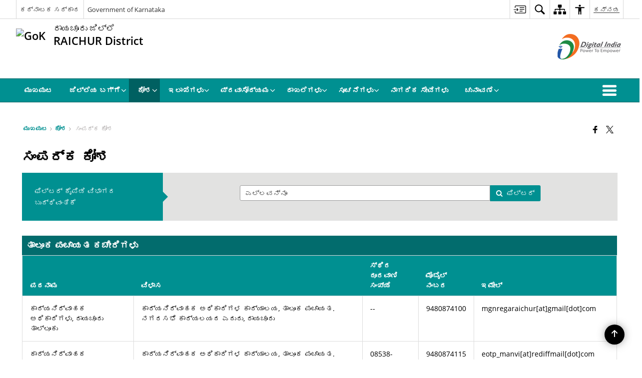

--- FILE ---
content_type: text/html; charset=UTF-8
request_url: https://raichur.nic.in/%E0%B2%B8%E0%B2%82%E0%B2%AA%E0%B2%B0%E0%B3%8D%E0%B2%95-%E0%B2%95%E0%B3%8B%E0%B2%B6/
body_size: 38557
content:
<!DOCTYPE html>
<html lang="kn-IN">

<head>
    <meta charset="UTF-8" />
    <meta http-equiv="X-UA-Compatible" content="IE=edge">
    <meta name="viewport" content="width=device-width, initial-scale=1">
    <title>
        All Offices in the District | ರಾಯಚೂರು ಜಿಲ್ಲೆ ಅಂತರ್ಜಾಲ ತಾಣ | ಭಾರತ    </title>
        <link rel="profile" href="http://gmpg.org/xfn/11" />
    
        <meta name='robots' content='max-image-preview:large' />
<link rel="alternate" href="https://raichur.nic.in/en/contact-directory/" hreflang="en" />
<link rel="alternate" href="https://raichur.nic.in/%e0%b2%b8%e0%b2%82%e0%b2%aa%e0%b2%b0%e0%b3%8d%e0%b2%95-%e0%b2%95%e0%b3%8b%e0%b2%b6/" hreflang="kn" />
<meta name="keywords" content="ಸಂಪರ್ಕ, ಕೋಶ, ಸಂಪರ್ಕ ಕೋಶ" />
<style id='wp-img-auto-sizes-contain-inline-css'>
img:is([sizes=auto i],[sizes^="auto," i]){contain-intrinsic-size:3000px 1500px}
/*# sourceURL=wp-img-auto-sizes-contain-inline-css */
</style>
<style id='wp-emoji-styles-inline-css'>

	img.wp-smiley, img.emoji {
		display: inline !important;
		border: none !important;
		box-shadow: none !important;
		height: 1em !important;
		width: 1em !important;
		margin: 0 0.07em !important;
		vertical-align: -0.1em !important;
		background: none !important;
		padding: 0 !important;
	}
/*# sourceURL=wp-emoji-styles-inline-css */
</style>
<style id='wp-block-library-inline-css'>
:root{--wp-block-synced-color:#7a00df;--wp-block-synced-color--rgb:122,0,223;--wp-bound-block-color:var(--wp-block-synced-color);--wp-editor-canvas-background:#ddd;--wp-admin-theme-color:#007cba;--wp-admin-theme-color--rgb:0,124,186;--wp-admin-theme-color-darker-10:#006ba1;--wp-admin-theme-color-darker-10--rgb:0,107,160.5;--wp-admin-theme-color-darker-20:#005a87;--wp-admin-theme-color-darker-20--rgb:0,90,135;--wp-admin-border-width-focus:2px}@media (min-resolution:192dpi){:root{--wp-admin-border-width-focus:1.5px}}.wp-element-button{cursor:pointer}:root .has-very-light-gray-background-color{background-color:#eee}:root .has-very-dark-gray-background-color{background-color:#313131}:root .has-very-light-gray-color{color:#eee}:root .has-very-dark-gray-color{color:#313131}:root .has-vivid-green-cyan-to-vivid-cyan-blue-gradient-background{background:linear-gradient(135deg,#00d084,#0693e3)}:root .has-purple-crush-gradient-background{background:linear-gradient(135deg,#34e2e4,#4721fb 50%,#ab1dfe)}:root .has-hazy-dawn-gradient-background{background:linear-gradient(135deg,#faaca8,#dad0ec)}:root .has-subdued-olive-gradient-background{background:linear-gradient(135deg,#fafae1,#67a671)}:root .has-atomic-cream-gradient-background{background:linear-gradient(135deg,#fdd79a,#004a59)}:root .has-nightshade-gradient-background{background:linear-gradient(135deg,#330968,#31cdcf)}:root .has-midnight-gradient-background{background:linear-gradient(135deg,#020381,#2874fc)}:root{--wp--preset--font-size--normal:16px;--wp--preset--font-size--huge:42px}.has-regular-font-size{font-size:1em}.has-larger-font-size{font-size:2.625em}.has-normal-font-size{font-size:var(--wp--preset--font-size--normal)}.has-huge-font-size{font-size:var(--wp--preset--font-size--huge)}.has-text-align-center{text-align:center}.has-text-align-left{text-align:left}.has-text-align-right{text-align:right}.has-fit-text{white-space:nowrap!important}#end-resizable-editor-section{display:none}.aligncenter{clear:both}.items-justified-left{justify-content:flex-start}.items-justified-center{justify-content:center}.items-justified-right{justify-content:flex-end}.items-justified-space-between{justify-content:space-between}.screen-reader-text{border:0;clip-path:inset(50%);height:1px;margin:-1px;overflow:hidden;padding:0;position:absolute;width:1px;word-wrap:normal!important}.screen-reader-text:focus{background-color:#ddd;clip-path:none;color:#444;display:block;font-size:1em;height:auto;left:5px;line-height:normal;padding:15px 23px 14px;text-decoration:none;top:5px;width:auto;z-index:100000}html :where(.has-border-color){border-style:solid}html :where([style*=border-top-color]){border-top-style:solid}html :where([style*=border-right-color]){border-right-style:solid}html :where([style*=border-bottom-color]){border-bottom-style:solid}html :where([style*=border-left-color]){border-left-style:solid}html :where([style*=border-width]){border-style:solid}html :where([style*=border-top-width]){border-top-style:solid}html :where([style*=border-right-width]){border-right-style:solid}html :where([style*=border-bottom-width]){border-bottom-style:solid}html :where([style*=border-left-width]){border-left-style:solid}html :where(img[class*=wp-image-]){height:auto;max-width:100%}:where(figure){margin:0 0 1em}html :where(.is-position-sticky){--wp-admin--admin-bar--position-offset:var(--wp-admin--admin-bar--height,0px)}@media screen and (max-width:600px){html :where(.is-position-sticky){--wp-admin--admin-bar--position-offset:0px}}

/*# sourceURL=wp-block-library-inline-css */
</style><style id='global-styles-inline-css'>
:root{--wp--preset--aspect-ratio--square: 1;--wp--preset--aspect-ratio--4-3: 4/3;--wp--preset--aspect-ratio--3-4: 3/4;--wp--preset--aspect-ratio--3-2: 3/2;--wp--preset--aspect-ratio--2-3: 2/3;--wp--preset--aspect-ratio--16-9: 16/9;--wp--preset--aspect-ratio--9-16: 9/16;--wp--preset--color--black: #000000;--wp--preset--color--cyan-bluish-gray: #abb8c3;--wp--preset--color--white: #ffffff;--wp--preset--color--pale-pink: #f78da7;--wp--preset--color--vivid-red: #cf2e2e;--wp--preset--color--luminous-vivid-orange: #ff6900;--wp--preset--color--luminous-vivid-amber: #fcb900;--wp--preset--color--light-green-cyan: #7bdcb5;--wp--preset--color--vivid-green-cyan: #00d084;--wp--preset--color--pale-cyan-blue: #8ed1fc;--wp--preset--color--vivid-cyan-blue: #0693e3;--wp--preset--color--vivid-purple: #9b51e0;--wp--preset--gradient--vivid-cyan-blue-to-vivid-purple: linear-gradient(135deg,rgb(6,147,227) 0%,rgb(155,81,224) 100%);--wp--preset--gradient--light-green-cyan-to-vivid-green-cyan: linear-gradient(135deg,rgb(122,220,180) 0%,rgb(0,208,130) 100%);--wp--preset--gradient--luminous-vivid-amber-to-luminous-vivid-orange: linear-gradient(135deg,rgb(252,185,0) 0%,rgb(255,105,0) 100%);--wp--preset--gradient--luminous-vivid-orange-to-vivid-red: linear-gradient(135deg,rgb(255,105,0) 0%,rgb(207,46,46) 100%);--wp--preset--gradient--very-light-gray-to-cyan-bluish-gray: linear-gradient(135deg,rgb(238,238,238) 0%,rgb(169,184,195) 100%);--wp--preset--gradient--cool-to-warm-spectrum: linear-gradient(135deg,rgb(74,234,220) 0%,rgb(151,120,209) 20%,rgb(207,42,186) 40%,rgb(238,44,130) 60%,rgb(251,105,98) 80%,rgb(254,248,76) 100%);--wp--preset--gradient--blush-light-purple: linear-gradient(135deg,rgb(255,206,236) 0%,rgb(152,150,240) 100%);--wp--preset--gradient--blush-bordeaux: linear-gradient(135deg,rgb(254,205,165) 0%,rgb(254,45,45) 50%,rgb(107,0,62) 100%);--wp--preset--gradient--luminous-dusk: linear-gradient(135deg,rgb(255,203,112) 0%,rgb(199,81,192) 50%,rgb(65,88,208) 100%);--wp--preset--gradient--pale-ocean: linear-gradient(135deg,rgb(255,245,203) 0%,rgb(182,227,212) 50%,rgb(51,167,181) 100%);--wp--preset--gradient--electric-grass: linear-gradient(135deg,rgb(202,248,128) 0%,rgb(113,206,126) 100%);--wp--preset--gradient--midnight: linear-gradient(135deg,rgb(2,3,129) 0%,rgb(40,116,252) 100%);--wp--preset--font-size--small: 13px;--wp--preset--font-size--medium: 20px;--wp--preset--font-size--large: 36px;--wp--preset--font-size--x-large: 42px;--wp--preset--spacing--20: 0.44rem;--wp--preset--spacing--30: 0.67rem;--wp--preset--spacing--40: 1rem;--wp--preset--spacing--50: 1.5rem;--wp--preset--spacing--60: 2.25rem;--wp--preset--spacing--70: 3.38rem;--wp--preset--spacing--80: 5.06rem;--wp--preset--shadow--natural: 6px 6px 9px rgba(0, 0, 0, 0.2);--wp--preset--shadow--deep: 12px 12px 50px rgba(0, 0, 0, 0.4);--wp--preset--shadow--sharp: 6px 6px 0px rgba(0, 0, 0, 0.2);--wp--preset--shadow--outlined: 6px 6px 0px -3px rgb(255, 255, 255), 6px 6px rgb(0, 0, 0);--wp--preset--shadow--crisp: 6px 6px 0px rgb(0, 0, 0);}:where(.is-layout-flex){gap: 0.5em;}:where(.is-layout-grid){gap: 0.5em;}body .is-layout-flex{display: flex;}.is-layout-flex{flex-wrap: wrap;align-items: center;}.is-layout-flex > :is(*, div){margin: 0;}body .is-layout-grid{display: grid;}.is-layout-grid > :is(*, div){margin: 0;}:where(.wp-block-columns.is-layout-flex){gap: 2em;}:where(.wp-block-columns.is-layout-grid){gap: 2em;}:where(.wp-block-post-template.is-layout-flex){gap: 1.25em;}:where(.wp-block-post-template.is-layout-grid){gap: 1.25em;}.has-black-color{color: var(--wp--preset--color--black) !important;}.has-cyan-bluish-gray-color{color: var(--wp--preset--color--cyan-bluish-gray) !important;}.has-white-color{color: var(--wp--preset--color--white) !important;}.has-pale-pink-color{color: var(--wp--preset--color--pale-pink) !important;}.has-vivid-red-color{color: var(--wp--preset--color--vivid-red) !important;}.has-luminous-vivid-orange-color{color: var(--wp--preset--color--luminous-vivid-orange) !important;}.has-luminous-vivid-amber-color{color: var(--wp--preset--color--luminous-vivid-amber) !important;}.has-light-green-cyan-color{color: var(--wp--preset--color--light-green-cyan) !important;}.has-vivid-green-cyan-color{color: var(--wp--preset--color--vivid-green-cyan) !important;}.has-pale-cyan-blue-color{color: var(--wp--preset--color--pale-cyan-blue) !important;}.has-vivid-cyan-blue-color{color: var(--wp--preset--color--vivid-cyan-blue) !important;}.has-vivid-purple-color{color: var(--wp--preset--color--vivid-purple) !important;}.has-black-background-color{background-color: var(--wp--preset--color--black) !important;}.has-cyan-bluish-gray-background-color{background-color: var(--wp--preset--color--cyan-bluish-gray) !important;}.has-white-background-color{background-color: var(--wp--preset--color--white) !important;}.has-pale-pink-background-color{background-color: var(--wp--preset--color--pale-pink) !important;}.has-vivid-red-background-color{background-color: var(--wp--preset--color--vivid-red) !important;}.has-luminous-vivid-orange-background-color{background-color: var(--wp--preset--color--luminous-vivid-orange) !important;}.has-luminous-vivid-amber-background-color{background-color: var(--wp--preset--color--luminous-vivid-amber) !important;}.has-light-green-cyan-background-color{background-color: var(--wp--preset--color--light-green-cyan) !important;}.has-vivid-green-cyan-background-color{background-color: var(--wp--preset--color--vivid-green-cyan) !important;}.has-pale-cyan-blue-background-color{background-color: var(--wp--preset--color--pale-cyan-blue) !important;}.has-vivid-cyan-blue-background-color{background-color: var(--wp--preset--color--vivid-cyan-blue) !important;}.has-vivid-purple-background-color{background-color: var(--wp--preset--color--vivid-purple) !important;}.has-black-border-color{border-color: var(--wp--preset--color--black) !important;}.has-cyan-bluish-gray-border-color{border-color: var(--wp--preset--color--cyan-bluish-gray) !important;}.has-white-border-color{border-color: var(--wp--preset--color--white) !important;}.has-pale-pink-border-color{border-color: var(--wp--preset--color--pale-pink) !important;}.has-vivid-red-border-color{border-color: var(--wp--preset--color--vivid-red) !important;}.has-luminous-vivid-orange-border-color{border-color: var(--wp--preset--color--luminous-vivid-orange) !important;}.has-luminous-vivid-amber-border-color{border-color: var(--wp--preset--color--luminous-vivid-amber) !important;}.has-light-green-cyan-border-color{border-color: var(--wp--preset--color--light-green-cyan) !important;}.has-vivid-green-cyan-border-color{border-color: var(--wp--preset--color--vivid-green-cyan) !important;}.has-pale-cyan-blue-border-color{border-color: var(--wp--preset--color--pale-cyan-blue) !important;}.has-vivid-cyan-blue-border-color{border-color: var(--wp--preset--color--vivid-cyan-blue) !important;}.has-vivid-purple-border-color{border-color: var(--wp--preset--color--vivid-purple) !important;}.has-vivid-cyan-blue-to-vivid-purple-gradient-background{background: var(--wp--preset--gradient--vivid-cyan-blue-to-vivid-purple) !important;}.has-light-green-cyan-to-vivid-green-cyan-gradient-background{background: var(--wp--preset--gradient--light-green-cyan-to-vivid-green-cyan) !important;}.has-luminous-vivid-amber-to-luminous-vivid-orange-gradient-background{background: var(--wp--preset--gradient--luminous-vivid-amber-to-luminous-vivid-orange) !important;}.has-luminous-vivid-orange-to-vivid-red-gradient-background{background: var(--wp--preset--gradient--luminous-vivid-orange-to-vivid-red) !important;}.has-very-light-gray-to-cyan-bluish-gray-gradient-background{background: var(--wp--preset--gradient--very-light-gray-to-cyan-bluish-gray) !important;}.has-cool-to-warm-spectrum-gradient-background{background: var(--wp--preset--gradient--cool-to-warm-spectrum) !important;}.has-blush-light-purple-gradient-background{background: var(--wp--preset--gradient--blush-light-purple) !important;}.has-blush-bordeaux-gradient-background{background: var(--wp--preset--gradient--blush-bordeaux) !important;}.has-luminous-dusk-gradient-background{background: var(--wp--preset--gradient--luminous-dusk) !important;}.has-pale-ocean-gradient-background{background: var(--wp--preset--gradient--pale-ocean) !important;}.has-electric-grass-gradient-background{background: var(--wp--preset--gradient--electric-grass) !important;}.has-midnight-gradient-background{background: var(--wp--preset--gradient--midnight) !important;}.has-small-font-size{font-size: var(--wp--preset--font-size--small) !important;}.has-medium-font-size{font-size: var(--wp--preset--font-size--medium) !important;}.has-large-font-size{font-size: var(--wp--preset--font-size--large) !important;}.has-x-large-font-size{font-size: var(--wp--preset--font-size--x-large) !important;}
/*# sourceURL=global-styles-inline-css */
</style>

<style id='classic-theme-styles-inline-css'>
/*! This file is auto-generated */
.wp-block-button__link{color:#fff;background-color:#32373c;border-radius:9999px;box-shadow:none;text-decoration:none;padding:calc(.667em + 2px) calc(1.333em + 2px);font-size:1.125em}.wp-block-file__button{background:#32373c;color:#fff;text-decoration:none}
/*# sourceURL=/wp-includes/css/classic-themes.min.css */
</style>
<link rel='stylesheet' id='parichay-login-css-css' href='https://raichur.nic.in/wp-content/mu-plugins/parichay-sso//css/login.css' media='all' />
<link rel='stylesheet' id='base-css-css' href='https://raichur.nic.in/wp-content/themes/district-theme-8/css/base.css' media='all' />
<link rel='stylesheet' id='extra-feature-css-css' href='https://raichur.nic.in/wp-content/plugins/common_utility/css/extra.features.css' media='all' />
<link rel='stylesheet' id='contact-form-7-css' href='https://raichur.nic.in/wp-content/plugins/contact-form-7/includes/css/styles.css' media='all' />
<link rel='stylesheet' id='sliderhelper-css-css' href='https://raichur.nic.in/wp-content/themes/district-theme-8/css/sliderhelper.css' media='all' />
<link rel='stylesheet' id='js_composer_front-css' href='https://raichur.nic.in/wp-content/plugins/js_composer/assets/css/js_composer.min.css' media='all' />
<link rel='stylesheet' id='font-awesome-css' href='https://raichur.nic.in/wp-content/plugins/awaas-accessibility/css/font-awesome.css' media='all' />
<link rel='stylesheet' id='extra_css-css' href='https://raichur.nic.in/wp-content/plugins/awaas-accessibility/css/extra.css' media='screen' />
<script src="https://raichur.nic.in/wp-content/themes/district-theme-8/js/jquery.min.js" id="jquery-core-js"></script>
<script src="https://raichur.nic.in/wp-content/themes/district-theme-8/js/jquery-migrate.min.js" id="jquery-migrate-js"></script>
<script src="https://raichur.nic.in/wp-content/themes/district-theme-8/js/core.min.js" id="jquery-ui-core-js"></script>
<script src="https://raichur.nic.in/wp-content/plugins/awaas-accessibility/js/external.js" id="external-link-js"></script>
<script id="s3waas-accessibility-js-extra">
var S3WaaSAccessibilityParams = {"blogInfoName":"\u0cb0\u0cbe\u0caf\u0c9a\u0cc2\u0cb0\u0cc1 \u0c9c\u0cbf\u0cb2\u0ccd\u0cb2\u0cc6 \u0c85\u0c82\u0ca4\u0cb0\u0ccd\u0c9c\u0cbe\u0cb2 \u0ca4\u0cbe\u0ca3","defaultLinkAriaLabel":"\u0cb9\u0cca\u0cb8 \u0c95\u0cbf\u0c9f\u0c95\u0cbf\u0caf\u0cb2\u0ccd\u0cb2\u0cbf \u0ca4\u0cc6\u0cb0\u0cc6\u0ca6\u0cc1\u0c95\u0cca\u0cb3\u0ccd\u0cb3\u0cc1\u0cb5 \u0cac\u0cbe\u0cb9\u0ccd\u0caf \u0cb8\u0cc8\u0c9f\u0ccd","defaultLinkTitle":"\u0cb9\u0cca\u0cb8 \u0c95\u0cbf\u0c9f\u0c95\u0cbf\u0caf\u0cb2\u0ccd\u0cb2\u0cbf \u0ca4\u0cc6\u0cb0\u0cc6\u0ca6\u0cc1\u0c95\u0cca\u0cb3\u0ccd\u0cb3\u0cc1\u0cb5 \u0cac\u0cbe\u0cb9\u0ccd\u0caf \u0cb8\u0cc8\u0c9f\u0ccd","flexNavPrevTitle":"\u0cb9\u0cbf\u0c82\u0ca6\u0cbf\u0ca8\u0ca6\u0cc1","flexNavPlayPauseTitle":"\u0caa\u0ccd\u0cb2\u0cc7 / \u0cb5\u0cbf\u0cb0\u0cbe\u0cae","flexNavNextTitle":"\u0cae\u0cc1\u0c82\u0ca6\u0cc6","ariaLabelDownload":"\u0ca1\u0ccc\u0ca8\u0ccd\u0cb2\u0ccb\u0ca1\u0ccd \u0cae\u0cbe\u0ca1\u0cbf","excludeExternalLinks":"","nameIsRequired":"Name is a required field","nameInvalidError":"The Name entered is invalid. Only alphabets and space are supported.","emailRequired":"Email is a required field","emailInvalidError":"Please enter a valid email address in the format name@example.com","subjectRequired":"Subject is a required field","messageRequired":"Message is a required field","captchaRequired":"Captcha is a required field"};
//# sourceURL=s3waas-accessibility-js-extra
</script>
<script src="https://raichur.nic.in/wp-content/plugins/awaas-accessibility/js/accessibility.js" id="s3waas-accessibility-js"></script>
<link rel="canonical" href="https://raichur.nic.in/%e0%b2%b8%e0%b2%82%e0%b2%aa%e0%b2%b0%e0%b3%8d%e0%b2%95-%e0%b2%95%e0%b3%8b%e0%b2%b6/" />
<link rel='shortlink' href='https://raichur.nic.in/?p=26089' />
<style>
#map_canvas {
    width: 100%;
    height: 500px;
    border: 2px solid #3872ac;
    position: relative;
}

.markerLoader {
    width: 100px;
    position: absolute;
    top: 50%;
    left: 50%;
    margin-left: -50px;
    margin-top: -50px;
}

.markerLoader img {
    width: 100%;
}

.googleMarkerOptions {
    width: 500px;
    float: right;
    margin-bottom: 15px;
}

.googleMarkerOptions>form {
    display: flex;
    align-items: center;
}

.googleMarkerOptions select {
    height: auto;
    padding: 6px 10px;
    margin: 0 5px;
    border-radius: 4px;
}

.googleMarkerOptions select.radius {
    width: auto;
}

.googleMarkerOptions #utility_type {
    width: 100%;
    margin-left: 0;
}

.googleMarkerOptions>form .btn {
    border-radius: 4px;
    margin-right: 0;
}

.googleMarkerOptions>form .btn:focus {
    outline: none;
}

.googleMarkerOptions>form .nearby-img {
    width: 40px;
    margin-right: 10px;
}

.googleMapMarker {
    display: inline-block;
    width: 100%;
}

body.contrast .googleMapMarkerInfoHOlder {
    background: #000;
    padding: 8px 14px 54px;
}

.googleMapMarkerLocationList {
    margin-top: 25px;
}

.googleMapMarkerLocationList ul {
    display: grid;
    grid-template-columns: repeat(4, 1fr);
    grid-gap: 20px;
    padding: 0;
    word-break: break-word;
}

.googleMapMarkerLocationList li {
    list-style: none;
    padding: 12px;
    box-shadow: 0 0 10px 0 rgba(0, 0, 0, 0.25);
}

/*
                .googleMapMarkerLocationList li:nth-child(7n-2), .googleMapMarkerLocationList li:nth-child(7n-1), .googleMapMarkerLocationList li:nth-child(7n){grid-column: span 4;}
        */
@media screen and (max-width: 1199px) {
    .googleMapMarkerLocationList ul {
        grid-template-columns: repeat(3, 1fr);
    }
}

@media screen and (max-width: 992px) {
    .googleMapMarkerLocationList ul {
        grid-template-columns: repeat(2, 1fr);
    }
}

@media screen and (max-width: 575px) {
    .googleMapMarkerLocationList ul {
        grid-template-columns: repeat(1, 1fr);
    }
}

@media screen and (max-width: 640px) {
    .googleMarkerOptions {
        width: 100%;
    }

    .googleMarkerOptions>form {
        display: block;
        text-align: center;
    }

    .googleMarkerOptions #utility_type {
        width: 100%;
    }

    .googleMarkerOptions>form .nearby-img {
        display: none;
    }

    .googleMarkerOptions select.radius {
        margin: 10px 0;
    }

    .googleMarkerOptions>form .btn {
        font-size: 1.1em;
    }
}
</style>
    <noscript>
        <style>
            #topBar #accessibility ul li .goiSearch, #topBar1 #accessibility ul li .goiSearch{ visibility: visible;}
            #topBar #accessibility ul li .socialIcons ul, #topBar1 #accessibility ul li .socialIcons ul { background: #fff !important;}
            #topBar #accessibility ul li .goiSearch, #topBar1 #accessibility ul li .goiSearch{ right: 0; left: inherit;}
            .nav li a:focus > ul { left: 0; opacity: 0.99;}
            .show-focus-outlines a:focus, .show-focus-outlines button:focus, .show-focus-outlines .carasoleflex-wrap .flexslider .slides > li a:focus, 
            .show-focus-outlines .flexslider .slides>li a:focus
            { outline: 3px solid #d64000 !important;}
            .flexslider .slides>li { display:block;}
            .nav li.active > a, .nav li > a:hover, .nav li > a:focus, .nav ul li a:hover,
            .mva7-thc-activetheme-district-theme-13 .nav li:hover > a, .mva7-thc-activetheme-district-theme-13 .nav li.active > a, .home-13 .nav li:hover > a, .home-13 .nav li.active > a{color:#ffffff;}
            .nav li:hover > a{ border-top:none; color:#ffffff;}
            .nav li.active > a{ border:0;}
            .nav ul{ opacity:1; left:0; position:static !important; width:auto; border:0;}
            .nav li{ position:static !important; display:block; float:none; border:0 !important;}
            .nav li>a { float:none; display:block; background-color:rgba(146,38,4,0.75) !important; color:#ffffff; margin:0; padding:12px 20px !important; border-radius:0; border-bottom:1px solid #ffffff !important; position:static !important; border-top:0; font-size:14px !important;}
            .nav ul.sub-menu li >a{ background-color:rgba(146,38,4,1); font-size:12px !important;}
            ul li .socialIcons{ visibility:visible !important;}
            .mva7-thc-activetheme-district-theme .nav li > a,
            .mva7-thc-activetheme-district-theme .nav li.active > a{ background-color:#9e6b22 !important;}
            .mva7-thc-activetheme-district-theme .nav ul.sub-menu li >a{ background-color:#f3b45b !important;}

            .mva7-thc-activetheme-district-theme-2 .menuWrapper,
            .mva7-thc-activetheme-district-theme-6 .menuWrapper,
            .mva7-thc-activetheme-district-theme-7 .menuWrapper,
            .mva7-thc-activetheme-district-theme-8 .menuWrapper,
            .mva7-thc-activetheme-district-theme-9 .menuWrapper,
            .mva7-thc-activetheme-district-theme-10 .menuWrapper,
            .mva7-thc-activetheme-district-theme-11 .menuWrapper,
            .mva7-thc-activetheme-district-theme-13 .menuWrapper,
            .mva7-thc-activetheme-district-theme-14 .menuWrapper,
            .mva7-thc-activetheme-district-theme-15 .menuWrapper{ background-color:#ffffff;}

            .mva7-thc-activetheme-district-theme-2 .nav li > a,
            .mva7-thc-activetheme-district-theme-2 .nav li.active > a{ background-color:rgba(63,77,184,0.75) !important;}
            .mva7-thc-activetheme-district-theme-2 .nav ul.sub-menu li >a{ background-color:rgba(63,77,184,1) !important;}

            .mva7-thc-activetheme-district-theme-3 .nav li > a,
            .mva7-thc-activetheme-district-theme-3 .nav li.active > a,
            .mva7-thc-activetheme-district-theme-5 .nav li > a,
            .mva7-thc-activetheme-district-theme-5 .nav li.active > a{ background-color:rgba(212,60,60,0.75) !important;}
            .mva7-thc-activetheme-district-theme-3 .nav ul.sub-menu li >a,
            .mva7-thc-activetheme-district-theme-5 .nav ul.sub-menu li >a{ background-color:rgba(212,60,60,1) !important;}

            .mva7-thc-activetheme-district-theme-4 .nav li > a,
            .mva7-thc-activetheme-district-theme-4 .nav li.active > a{ background-color:rgba(184,48,88,0.75) !important;}
            .mva7-thc-activetheme-district-theme-4 .nav ul.sub-menu li >a{ background-color:rgba(184,48,88,1) !important;}

            .mva7-thc-activetheme-district-theme-6 .nav li > a,
            .mva7-thc-activetheme-district-theme-6 .nav li.active > a{ background-color:rgba(16,91,122,0.75) !important;}
            .mva7-thc-activetheme-district-theme-6 .nav ul.sub-menu li >a{ background-color:rgba(16,91,122,1) !important;}

            .mva7-thc-activetheme-district-theme-7 .nav li > a,
            .mva7-thc-activetheme-district-theme-7 .nav li.active > a{ background-color:rgba(2,20,80,0.75) !important;}
            .mva7-thc-activetheme-district-theme-7 .nav ul.sub-menu li >a{ background-color:rgba(2,20,80,1) !important;}

            .mva7-thc-activetheme-district-theme-8 .nav li > a,
            .mva7-thc-activetheme-district-theme-8 .nav li.active > a{ background-color:rgba(0,144,145,0.65) !important;}
            .mva7-thc-activetheme-district-theme-8 .nav ul.sub-menu li >a{ background-color:rgba(0,144,145,1) !important;}

            .mva7-thc-activetheme-district-theme-9 .nav li > a,
            .mva7-thc-activetheme-district-theme-9 .nav li.active > a{ background-color:rgba(60,125,20,0.75) !important;}
            .mva7-thc-activetheme-district-theme-9 .nav ul.sub-menu li >a{ background-color:rgba(60,125,20,1) !important;}

            .mva7-thc-activetheme-district-theme-10 .nav li > a,
            .mva7-thc-activetheme-district-theme-10 .nav li.active > a{ background-color:rgba(233,13,65,0.70) !important;}
            .mva7-thc-activetheme-district-theme-10 .nav ul.sub-menu li >a{ background-color:rgba(233,13,65,1) !important;}

            .mva7-thc-activetheme-district-theme-11 .nav li > a,
            .mva7-thc-activetheme-district-theme-11 .nav li.active > a{ background-color:rgba(104,57,127,0.75) !important;}
            .mva7-thc-activetheme-district-theme-11 .nav ul.sub-menu li >a{ background-color:rgba(104,57,127,1) !important;}

            .mva7-thc-activetheme-district-theme-13 .nav li > a,
            .mva7-thc-activetheme-district-theme-13 .nav li.active > a{ background-color:rgba(0,0,0,0.75) !important;}
            .mva7-thc-activetheme-district-theme-13 .nav ul.sub-menu li >a{ background-color:rgba(0,0,0,1) !important;}

            .mva7-thc-activetheme-district-theme-14 .nav li > a,
            .mva7-thc-activetheme-district-theme-14 .nav li.active > a{ background-color:rgba(0,120,175,0.75) !important;}
            .mva7-thc-activetheme-district-theme-14 .nav ul.sub-menu li >a{ background-color:rgba(0,120,175,1) !important;}

            .mva7-thc-activetheme-district-theme-15 .nav li > a,
            .mva7-thc-activetheme-district-theme-15 .nav li.active > a{ background-color:rgba(150,86,104,0.75) !important;}
            .mva7-thc-activetheme-district-theme-15 .nav ul.sub-menu li >a{ background-color:rgba(150,86,104,1) !important;}y

                                                                                                                                /*for high contrast css*/
                                                                                                                            .contrast #topBar #accessibility ul li .socialIcons ul, .contrast #topBar1 #accessibility ul li .socialIcons ul,
                                                                                                                            .contrast .nav li>a, .contrast .nav ul.sub-menu li >a,
                                                                                                                            .contrast.mva7-thc-activetheme-district-theme .nav li.active > a,
                                                                                                                            .contrast.mva7-thc-activetheme-district-theme .nav ul.sub-menu li >a,
                                                                                                                            .contrast.mva7-thc-activetheme-district-theme-2 .menuWrapper,
                                                                                                                            .contrast.mva7-thc-activetheme-district-theme-6 .menuWrapper,
                                                                                                                            .contrast.mva7-thc-activetheme-district-theme-7 .menuWrapper,
                                                                                                                            .contrast.mva7-thc-activetheme-district-theme-8 .menuWrapper,
                                                                                                                            .contrast.mva7-thc-activetheme-district-theme-9 .menuWrapper,
                                                                                                                            .contrast.mva7-thc-activetheme-district-theme-10 .menuWrapper,
                                                                                                                            .contrast.mva7-thc-activetheme-district-theme-11 .menuWrapper,
                                                                                                                            .contrast.mva7-thc-activetheme-district-theme-13 .menuWrapper,
                                                                                                                            .contrast.mva7-thc-activetheme-district-theme-14 .menuWrapper,
                                                                                                                            .contrast.mva7-thc-activetheme-district-theme-15 .menuWrapper,
                                                                                                                            .contrast.mva7-thc-activetheme-district-theme-2 .nav li > a,
                                                                                                                            .contrast.mva7-thc-activetheme-district-theme-2 .nav li.active > a,
                                                                                                                            .contrast.mva7-thc-activetheme-district-theme-2 .nav ul.sub-menu li >a,
                                                                                                                            .contrast.mva7-thc-activetheme-district-theme-3 .nav li > a,
                                                                                                                            .contrast.mva7-thc-activetheme-district-theme-3 .nav li.active > a,
                                                                                                                            .contrast.mva7-thc-activetheme-district-theme-5 .nav li > a,
                                                                                                                            .contrast.mva7-thc-activetheme-district-theme-5 .nav li.active > a,
                                                                                                                            .contrast.mva7-thc-activetheme-district-theme-3 .nav ul.sub-menu li >a,
                                                                                                                            .contrast.mva7-thc-activetheme-district-theme-5 .nav ul.sub-menu li >a,
                                                                                                                            .contrast.mva7-thc-activetheme-district-theme-4 .nav li > a,
                                                                                                                            .contrast.mva7-thc-activetheme-district-theme-4 .nav li.active > a,
                                                                                                                            .contrast.mva7-thc-activetheme-district-theme-4 .nav ul.sub-menu li >a,
                                                                                                                            .contrast.mva7-thc-activetheme-district-theme-6 .nav li > a,
                                                                                                                            .contrast.mva7-thc-activetheme-district-theme-6 .nav li.active > a,
                                                                                                                            .contrast.mva7-thc-activetheme-district-theme-6 .nav ul.sub-menu li >a,
                                                                                                                            .contrast.mva7-thc-activetheme-district-theme-7 .nav li > a,
                                                                                                                            .contrast.mva7-thc-activetheme-district-theme-7 .nav li.active > a,
                                                                                                                            .contrast.mva7-thc-activetheme-district-theme-7 .nav ul.sub-menu li >a,
                                                                                                                            .contrast.mva7-thc-activetheme-district-theme-8 .nav li > a,
                                                                                                                            .contrast.mva7-thc-activetheme-district-theme-8 .nav li.active > a,
                                                                                                                            .contrast.mva7-thc-activetheme-district-theme-8 .nav ul.sub-menu li >a,
                                                                                                                            .contrast.mva7-thc-activetheme-district-theme-9 .nav li > a,
                                                                                                                            .contrast.mva7-thc-activetheme-district-theme-9 .nav li.active > a,
                                                                                                                            .contrast.mva7-thc-activetheme-district-theme-9 .nav ul.sub-menu li >a,
                                                                                                                            .contrast.mva7-thc-activetheme-district-theme-10 .nav li > a,
                                                                                                                            .contrast.mva7-thc-activetheme-district-theme-10 .nav li.active > a,
                                                                                                                            .contrast.mva7-thc-activetheme-district-theme-10 .nav ul.sub-menu li >a,
                                                                                                                            .contrast.mva7-thc-activetheme-district-theme-11 .nav li > a,
                                                                                                                            .contrast.mva7-thc-activetheme-district-theme-11 .nav li.active > a,
                                                                                                                            .contrast.mva7-thc-activetheme-district-theme-11 .nav ul.sub-menu li >a,
                                                                                                                            .contrast.mva7-thc-activetheme-district-theme-13 .nav li > a,
                                                                                                                            .contrast.mva7-thc-activetheme-district-theme-13 .nav li.active > a,
                                                                                                                            .contrast.mva7-thc-activetheme-district-theme-13 .nav ul.sub-menu li >a,
                                                                                                                            .contrast.mva7-thc-activetheme-district-theme-14 .nav li > a,
                                                                                                                            .contrast.mva7-thc-activetheme-district-theme-14 .nav li.active > a,
                                                                                                                            .contrast.mva7-thc-activetheme-district-theme-14 .nav ul.sub-menu li >a,
                                                                                                                            .contrast.mva7-thc-activetheme-district-theme-15 .nav li > a,
                                                                                                                            .contrast.mva7-thc-activetheme-district-theme-15 .nav li.active > a,
                                                                                                                            .contrast.mva7-thc-activetheme-district-theme-15 .nav ul.sub-menu li >a,
                                                                                                                            body.contrast
                                                                                                                            { background-color:#000 !important;}
            .contrast a, .contrast .socialIcons.select-lang a{ color:#ffff00 !important;}
            body.contrast, .contrast p, .contrast div, .contrast table{ color: #fff !important}
        </style>
    </noscript>
    <meta name="generator" content="Powered by WPBakery Page Builder - drag and drop page builder for WordPress."/>
<noscript><style> .wpb_animate_when_almost_visible { opacity: 1; }</style></noscript>    <!-- HTML5 shim and Respond.js for IE8 support of HTML5 elements and media queries -->
    <!-- WARNING: Respond.js doesn't work if you view the page via file:// -->
    <!--[if lt IE 9]>
      <script src="https://raichur.nic.in/wp-content/themes/district-theme-8/js/html5shiv.min.js"></script>
      <script src="https://raichur.nic.in/wp-content/themes/district-theme-8/js/respond.min.js"></script>
    <![endif]-->
    <script>
    var ajaxurl = "https://raichur.nic.in/wp-admin/admin-ajax.php";
    </script>
<link rel='stylesheet' id='card-style-css' href='https://raichur.nic.in/wp-content/plugins/awas-shortcode/assets/css/dm.css' media='all' />
</head>

<body class="wp-singular page-template-default page page-id-26089 wp-theme-district-theme-8 mva7-thc-activetheme-district-theme-8 lang-kn wpb-js-composer js-comp-ver-6.13.0 vc_responsive">
        <!--<header id="mainHeader">-->
    <header>
        <section id="topBar" class="wrapper make-accessible-header">
            <div class="container">
                 <div id="accessibility">
                    <div class="push-right ">
                        <nav id="accessibility-menu" aria-label="Primary" >
                            <ul id="accessibilityMenu" class="clearfix" aria-label="Topbar menu" >
                                <li><a href="#SkipContent" class="skip-to-content"
                                        title="ಮುಖ್ಯ ವಿಷಯಕ್ಕೆ ತೆರಳಿ">
                                        <svg width="32" height="24" viewBox="0 0 40 27" fill="#000"
                                            xmlns="http://www.w3.org/2000/svg">
                                            <path
                                                d="M35.7451 0.628906C35.9372 0.628906 36.1614 0.628619 36.3535 0.661133C36.6739 0.693692 36.9949 0.75941 37.2832 0.889648C37.9558 1.15014 38.5006 1.57357 38.917 2.12695C39.2052 2.48504 39.4295 2.90824 39.5576 3.39648C39.6216 3.62421 39.6857 3.81945 39.7178 4.01465V22.7041C39.6537 22.8994 39.6216 23.0948 39.5576 23.29C39.4295 23.7459 39.2053 24.2024 38.917 24.5605C38.5006 25.1139 37.9238 25.5374 37.2832 25.7979C36.9949 25.8955 36.6739 25.9928 36.3535 26.0254C36.1614 26.0579 35.9373 26.0576 35.7451 26.0576H7.80762C5.50113 26.0574 3.83496 24.3646 3.83496 22.0205V19.1875C3.83508 18.6341 4.12402 18.2113 4.60449 18.0811C5.30927 17.8858 5.91797 18.4068 5.91797 19.2207V22.0205C5.91797 23.1925 6.62249 23.9412 7.80762 23.9414H35.6807C36.5135 23.9414 37.155 23.5186 37.4434 22.835C37.5074 22.6071 37.5712 22.3463 37.5713 22.0859V4.60156C37.5713 4.30867 37.5394 4.08034 37.4434 3.85254C37.1871 3.16879 36.5457 2.74512 35.6807 2.74512H7.80762C6.6546 2.7453 5.91808 3.46163 5.91797 4.66602V7.4668C5.91777 8.28044 5.30908 8.80153 4.60449 8.60645C4.12394 8.47621 3.83498 8.05251 3.83496 7.49902V4.66602C3.83509 2.32202 5.50122 0.629121 7.80762 0.628906H35.7451ZM27.6074 17.8203C28.2801 17.8203 28.7606 18.276 28.7607 18.8945C28.7607 19.5457 28.3122 19.9697 27.6074 19.9697H20.0781C19.5338 19.9695 19.0857 19.546 19.0215 19.0254C18.9894 18.4719 19.3419 17.9828 19.8545 17.8525C19.9506 17.8201 20.0788 17.8203 20.1748 17.8203H27.6074ZM10.6592 9.32227C10.7233 9.32227 10.7877 9.35449 10.8838 9.35449C11.108 9.38706 11.2684 9.51727 11.3965 9.64746C11.5246 9.7777 11.6843 9.90882 11.8125 10.0391C11.8766 10.1367 11.9733 10.2344 12.0693 10.332C12.1652 10.4294 12.2293 10.4944 12.3252 10.5918C12.5815 10.8523 12.8064 11.081 13.0947 11.374L13.1582 11.4385C13.4786 11.7315 13.7675 12.0576 14.0879 12.3506C14.1518 12.4156 14.2154 12.4809 14.2793 12.5459C14.3434 12.6436 14.44 12.709 14.5361 12.8066C14.7282 13.0018 14.9202 13.1971 15.1123 13.4248C15.1764 13.5225 15.1769 13.6204 15.209 13.6855V13.75C15.209 13.7825 15.2412 13.7829 15.2412 13.8154V14.0107C15.2114 14.0107 15.2091 14.039 15.209 14.043C15.1769 14.2383 15.0803 14.4342 14.9521 14.5645C14.6639 14.8574 14.4074 15.1182 14.1191 15.4111L13.5752 15.9648C13.2869 16.2579 12.9983 16.5507 12.71 16.8438C12.5498 17.0065 12.3896 17.1693 12.2295 17.332C11.9732 17.5925 11.7163 17.8528 11.46 18.1133L11.4287 18.1455C11.3006 18.2757 11.1717 18.4066 10.9795 18.4717H10.9482C10.9481 18.5022 10.9193 18.5038 10.916 18.5039L10.8838 18.5371H10.499V18.5039C10.4673 18.5038 10.4671 18.4719 10.4355 18.4717C10.4039 18.4396 10.3719 18.4385 10.3711 18.4385C10.1149 18.3733 9.98673 18.1784 9.89062 18.0156C9.76253 17.7553 9.73045 17.495 9.8584 17.2021C9.89044 17.0719 9.98671 16.9733 10.0508 16.9082L10.083 16.876C10.147 16.8109 10.2114 16.7457 10.2754 16.6807C10.3072 16.6484 10.3069 16.6477 10.3389 16.6152C10.4349 16.5176 10.5309 16.4199 10.627 16.3223L10.6592 16.29C10.6911 16.2576 10.7549 16.1929 10.7871 16.1602L11.2363 15.7041C11.2683 15.6716 11.3001 15.6389 11.332 15.6064C11.3961 15.5414 11.4604 15.4762 11.5244 15.4111C11.5565 15.3786 11.6203 15.3128 11.6523 15.2803C11.6843 15.2478 11.7482 15.183 11.7803 15.1504C11.8443 15.0853 11.9086 15.0201 11.9727 14.9551C12.0047 14.9225 12.0373 14.89 12.0693 14.8574H0.887695C0.727657 14.8574 0.567768 14.8573 0.47168 14.7598C0.279453 14.597 0.118763 14.434 0.0546875 14.2061C-0.0733002 13.8481 0.0227193 13.4899 0.342773 13.2295C0.502962 13.0667 0.695846 13.002 0.952148 13.002H12.0693C12.0373 12.9694 11.9735 12.9037 11.9414 12.8711C11.8774 12.806 11.7809 12.7087 11.7168 12.6436C11.6207 12.5459 11.5561 12.4805 11.46 12.3828C11.364 12.2853 11.3001 12.2197 11.2041 12.1221C11.1081 12.057 11.0442 11.992 10.9482 11.8945C10.8842 11.8294 10.8512 11.7966 10.7871 11.7314C10.755 11.6988 10.6911 11.634 10.6592 11.6016C10.4029 11.3411 10.243 11.1452 10.0508 10.9824C9.79471 10.7221 9.69856 10.4621 9.73047 10.1367C9.76251 9.87624 9.89078 9.68038 10.083 9.51758C10.2431 9.38749 10.4351 9.32231 10.6592 9.32227ZM33.2783 12.1875C34.0471 12.1876 34.5272 12.8062 34.335 13.5225C34.2068 13.9457 33.9184 14.2064 33.502 14.2715C33.3739 14.3039 33.2139 14.3037 33.0859 14.3037H20.335C20.2068 14.3037 20.0783 14.304 19.9502 14.2715C19.3736 14.1738 18.9896 13.7175 19.0537 13.1641C19.0859 12.6108 19.5017 12.1877 20.0781 12.1875H33.2783ZM33.2783 6.52246C34.0471 6.5226 34.5272 7.14119 34.335 7.85742C34.2068 8.28048 33.9183 8.54135 33.502 8.60645C33.3739 8.63888 33.2139 8.63867 33.0859 8.63867H20.335C20.2068 8.63867 20.0783 8.639 19.9502 8.60645C19.3736 8.50873 18.9896 8.01995 19.0537 7.49902C19.0857 6.94564 19.5016 6.52265 20.0781 6.52246H33.2783Z">
                                            </path>
                                        </svg>
                                        <!-- <strong
                                        class="responsive-hide">
                                        <svg width="32" height="24" viewBox="0 0 40 27" fill="#000"
                                            xmlns="http://www.w3.org/2000/svg">
                                            <path
                                                d="M35.7451 0.628906C35.9372 0.628906 36.1614 0.628619 36.3535 0.661133C36.6739 0.693692 36.9949 0.75941 37.2832 0.889648C37.9558 1.15014 38.5006 1.57357 38.917 2.12695C39.2052 2.48504 39.4295 2.90824 39.5576 3.39648C39.6216 3.62421 39.6857 3.81945 39.7178 4.01465V22.7041C39.6537 22.8994 39.6216 23.0948 39.5576 23.29C39.4295 23.7459 39.2053 24.2024 38.917 24.5605C38.5006 25.1139 37.9238 25.5374 37.2832 25.7979C36.9949 25.8955 36.6739 25.9928 36.3535 26.0254C36.1614 26.0579 35.9373 26.0576 35.7451 26.0576H7.80762C5.50113 26.0574 3.83496 24.3646 3.83496 22.0205V19.1875C3.83508 18.6341 4.12402 18.2113 4.60449 18.0811C5.30927 17.8858 5.91797 18.4068 5.91797 19.2207V22.0205C5.91797 23.1925 6.62249 23.9412 7.80762 23.9414H35.6807C36.5135 23.9414 37.155 23.5186 37.4434 22.835C37.5074 22.6071 37.5712 22.3463 37.5713 22.0859V4.60156C37.5713 4.30867 37.5394 4.08034 37.4434 3.85254C37.1871 3.16879 36.5457 2.74512 35.6807 2.74512H7.80762C6.6546 2.7453 5.91808 3.46163 5.91797 4.66602V7.4668C5.91777 8.28044 5.30908 8.80153 4.60449 8.60645C4.12394 8.47621 3.83498 8.05251 3.83496 7.49902V4.66602C3.83509 2.32202 5.50122 0.629121 7.80762 0.628906H35.7451ZM27.6074 17.8203C28.2801 17.8203 28.7606 18.276 28.7607 18.8945C28.7607 19.5457 28.3122 19.9697 27.6074 19.9697H20.0781C19.5338 19.9695 19.0857 19.546 19.0215 19.0254C18.9894 18.4719 19.3419 17.9828 19.8545 17.8525C19.9506 17.8201 20.0788 17.8203 20.1748 17.8203H27.6074ZM10.6592 9.32227C10.7233 9.32227 10.7877 9.35449 10.8838 9.35449C11.108 9.38706 11.2684 9.51727 11.3965 9.64746C11.5246 9.7777 11.6843 9.90882 11.8125 10.0391C11.8766 10.1367 11.9733 10.2344 12.0693 10.332C12.1652 10.4294 12.2293 10.4944 12.3252 10.5918C12.5815 10.8523 12.8064 11.081 13.0947 11.374L13.1582 11.4385C13.4786 11.7315 13.7675 12.0576 14.0879 12.3506C14.1518 12.4156 14.2154 12.4809 14.2793 12.5459C14.3434 12.6436 14.44 12.709 14.5361 12.8066C14.7282 13.0018 14.9202 13.1971 15.1123 13.4248C15.1764 13.5225 15.1769 13.6204 15.209 13.6855V13.75C15.209 13.7825 15.2412 13.7829 15.2412 13.8154V14.0107C15.2114 14.0107 15.2091 14.039 15.209 14.043C15.1769 14.2383 15.0803 14.4342 14.9521 14.5645C14.6639 14.8574 14.4074 15.1182 14.1191 15.4111L13.5752 15.9648C13.2869 16.2579 12.9983 16.5507 12.71 16.8438C12.5498 17.0065 12.3896 17.1693 12.2295 17.332C11.9732 17.5925 11.7163 17.8528 11.46 18.1133L11.4287 18.1455C11.3006 18.2757 11.1717 18.4066 10.9795 18.4717H10.9482C10.9481 18.5022 10.9193 18.5038 10.916 18.5039L10.8838 18.5371H10.499V18.5039C10.4673 18.5038 10.4671 18.4719 10.4355 18.4717C10.4039 18.4396 10.3719 18.4385 10.3711 18.4385C10.1149 18.3733 9.98673 18.1784 9.89062 18.0156C9.76253 17.7553 9.73045 17.495 9.8584 17.2021C9.89044 17.0719 9.98671 16.9733 10.0508 16.9082L10.083 16.876C10.147 16.8109 10.2114 16.7457 10.2754 16.6807C10.3072 16.6484 10.3069 16.6477 10.3389 16.6152C10.4349 16.5176 10.5309 16.4199 10.627 16.3223L10.6592 16.29C10.6911 16.2576 10.7549 16.1929 10.7871 16.1602L11.2363 15.7041C11.2683 15.6716 11.3001 15.6389 11.332 15.6064C11.3961 15.5414 11.4604 15.4762 11.5244 15.4111C11.5565 15.3786 11.6203 15.3128 11.6523 15.2803C11.6843 15.2478 11.7482 15.183 11.7803 15.1504C11.8443 15.0853 11.9086 15.0201 11.9727 14.9551C12.0047 14.9225 12.0373 14.89 12.0693 14.8574H0.887695C0.727657 14.8574 0.567768 14.8573 0.47168 14.7598C0.279453 14.597 0.118763 14.434 0.0546875 14.2061C-0.0733002 13.8481 0.0227193 13.4899 0.342773 13.2295C0.502962 13.0667 0.695846 13.002 0.952148 13.002H12.0693C12.0373 12.9694 11.9735 12.9037 11.9414 12.8711C11.8774 12.806 11.7809 12.7087 11.7168 12.6436C11.6207 12.5459 11.5561 12.4805 11.46 12.3828C11.364 12.2853 11.3001 12.2197 11.2041 12.1221C11.1081 12.057 11.0442 11.992 10.9482 11.8945C10.8842 11.8294 10.8512 11.7966 10.7871 11.7314C10.755 11.6988 10.6911 11.634 10.6592 11.6016C10.4029 11.3411 10.243 11.1452 10.0508 10.9824C9.79471 10.7221 9.69856 10.4621 9.73047 10.1367C9.76251 9.87624 9.89078 9.68038 10.083 9.51758C10.2431 9.38749 10.4351 9.32231 10.6592 9.32227ZM33.2783 12.1875C34.0471 12.1876 34.5272 12.8062 34.335 13.5225C34.2068 13.9457 33.9184 14.2064 33.502 14.2715C33.3739 14.3039 33.2139 14.3037 33.0859 14.3037H20.335C20.2068 14.3037 20.0783 14.304 19.9502 14.2715C19.3736 14.1738 18.9896 13.7175 19.0537 13.1641C19.0859 12.6108 19.5017 12.1877 20.0781 12.1875H33.2783ZM33.2783 6.52246C34.0471 6.5226 34.5272 7.14119 34.335 7.85742C34.2068 8.28048 33.9183 8.54135 33.502 8.60645C33.3739 8.63888 33.2139 8.63867 33.0859 8.63867H20.335C20.2068 8.63867 20.0783 8.639 19.9502 8.60645C19.3736 8.50873 18.9896 8.01995 19.0537 7.49902C19.0857 6.94564 19.5016 6.52265 20.0781 6.52246H33.2783Z">
                                            </path>
                                        </svg>
                                    </strong> -->
                                    </a>
                                </li>
                                <li class="searchbox">
                                    <a href="javascript:void(0);" title="ಸೈಟ್ ಹುಡುಕಾಟ"
                                        aria-label="ಸೈಟ್ ಹುಡುಕಾಟ" role="button"
                                        data-toggle="dropdown">
                                        <svg width="20" height="20" viewBox="0 0 19 19" fill="#000"
                                            xmlns="http://www.w3.org/2000/svg">
                                            <path
                                                d="M4.89648 0.442261C6.22477 -0.036468 7.66305 -0.129147 9.04199 0.176636C10.4208 0.482456 11.6836 1.1733 12.6816 2.16785C13.9109 3.39515 14.6679 5.0133 14.8203 6.73914C14.9727 8.46496 14.51 10.1895 13.5146 11.6112C13.8121 11.6723 14.086 11.8176 14.3018 12.0302L18.5186 16.2245C18.7817 16.5223 18.921 16.9093 18.9082 17.3055C18.8953 17.7016 18.7309 18.078 18.4492 18.3583C18.1674 18.6386 17.7889 18.8016 17.3906 18.8143C16.9923 18.8271 16.604 18.6884 16.3047 18.4266L12.0879 14.2323C11.8739 14.0178 11.7272 13.746 11.666 13.4501C10.5062 14.2526 9.14014 14.7092 7.72852 14.7665C6.31697 14.8238 4.91793 14.48 3.69629 13.7743C2.47461 13.0685 1.48055 12.0301 0.831055 10.7821C0.181702 9.53425 -0.0955811 8.12792 0.0302734 6.72839C0.156225 5.32864 0.680975 3.99322 1.54297 2.87976C2.40495 1.76641 3.56827 0.920971 4.89648 0.442261ZM8.51172 1.98425C7.43661 1.77158 6.3223 1.88146 5.30957 2.29871C4.29688 2.71597 3.4313 3.42244 2.82227 4.32898C2.21321 5.23568 1.8877 6.30197 1.8877 7.39246C1.88772 8.4829 2.21324 9.54926 2.82227 10.4559C3.4313 11.3624 4.29694 12.069 5.30957 12.4862C6.32232 12.9034 7.4366 13.0124 8.51172 12.7997C9.58691 12.587 10.5744 12.062 11.3496 11.2909V11.2899C12.3872 10.2551 12.9697 8.85302 12.9697 7.39148C12.9696 5.9301 12.3871 4.5287 11.3496 3.49402C10.5744 2.72294 9.58692 2.19699 8.51172 1.98425Z">
                                            </path>
                                        </svg>
                                    </a>
                                    <div class="goiSearch">
                                        <form action="https://raichur.nic.in/" method="get">
                                            <label for="search" class="hide">ಹುಡುಕಿ</label>
                                                                                        <input type="search" placeholder="Search here..." title="ಪಠ್ಯವನ್ನು ನಮೂದಿಸಿ" name="s" id="search" value="" />
                                                                                        <button type="submit" title="ಹುಡುಕಿ"><small class="tcon">ಹುಡುಕಿ</small><span class="icon-search" aria-hidden="true"></span></button>
                                        </form>
                                    </div>
                                </li>
                                                                <li>
                                    <a href="https://raichur.nic.in/ಸೈಟಿನ-ನಕ್ಷೆ/"
                                        title="ಸೈಟಿನ ನಕ್ಷೆ">
                                        <svg width="28" height="22" viewBox="0 0 28 22" fill="#000"
                                            xmlns="http://www.w3.org/2000/svg">
                                            <path
                                                d="M22.4004 15.125C21.6304 15.125 21 15.7437 21 16.5V20.625C21 21.3821 21.6295 22 22.4004 22H26.5996C27.3705 22 28 21.3821 28 20.625V16.5C28 15.7429 27.3705 15.125 26.5996 15.125H22.4004ZM11.9004 15.125C11.1304 15.125 10.5 15.7437 10.5 16.5V20.625C10.5 21.3821 11.1295 22 11.9004 22H16.0996C16.8705 22 17.5 21.3821 17.5 20.625V16.5C17.5 15.7429 16.8705 15.125 16.0996 15.125H11.9004ZM1.40039 15.125C0.630391 15.125 0 15.7437 0 16.5V20.625C0 21.3821 0.629516 22 1.40039 22H5.59961C6.37048 22 7 21.3821 7 20.625V16.5C7 15.7429 6.37048 15.125 5.59961 15.125H1.40039ZM11.2002 0C10.4293 0 9.7998 0.617891 9.7998 1.375V5.5C9.7998 6.25711 10.4293 6.875 11.2002 6.875H12.9502V9.625H4.12988C3.20244 9.62506 2.4502 10.3688 2.4502 11.2754V13.75H4.5498V11.6875H12.9502V13.75H15.0498V11.6875H23.4502V13.75H25.5498V11.2754C25.5498 10.3688 24.7954 9.62512 23.8711 9.625H15.0498V6.875H16.7998C17.5707 6.875 18.2002 6.25711 18.2002 5.5V1.375C18.2002 0.617891 17.5698 0 16.7998 0H11.2002Z">
                                            </path>
                                        </svg>
                                        <span class="off-css">ಸೈಟ್ ನಕ್ಷೆ</span>
                                    </a>
                                </li>
                                <li>
                                    <a href="javascript:void(0);" title="ಪ್ರವೇಶಿಸುವಿಕೆ ಲಿಂಕ್‌ಗಳು"
                                        aria-label="ಪ್ರವೇಶಿಸುವಿಕೆ ಲಿಂಕ್‌ಗಳು"
                                        class="accessible-icon" role="button" data-toggle="dropdown">
                                        <svg width="22" height="23" viewBox="0 0 22 23" fill="#000"
                                            xmlns="http://www.w3.org/2000/svg">
                                            <path
                                                d="M21.7598 8.37793H14.5859V22.9131H12.1943V16.2041H9.80371V22.9131H7.41211V8.37793H0.238281V6.1416H21.7598V8.37793ZM10.999 0.550781C12.3142 0.55082 13.3906 1.55719 13.3906 2.78711C13.3906 4.01699 12.3142 5.0234 10.999 5.02344C9.68385 5.02344 8.60746 4.01702 8.60742 2.78711C8.60742 1.55716 9.68382 0.550781 10.999 0.550781Z">
                                            </path>
                                        </svg>
                                        <span class="off-css">ಪ್ರವೇಶಿಸುವಿಕೆ ಲಿಂಕ್‌ಗಳು</span>
                                    </a>
                                    <div class="accessiblelinks textSizing"
                                        aria-label="accessiblelinks">
                                        <div class="heading5 text-center" role="heading" aria-level="2">Accessibility
                                            Tools</div>
                                        <fieldset>
                                            <legend>Color Contrast</legend>
                                            <ul aria-label="Color Contrast controls">

                                                <li class="highContrast dark tog-con">
                                                    <button aria-label="High Contrast"
                                                        tabindex="0" title="High Contrast">
                                                        <svg xmlns="http://www.w3.org/2000/svg" height="24px"
                                                            viewBox="0 -960 960 960" width="24px">
                                                            <path
                                                                d="M480-288.46 531.54-340H620v-88.46L671.54-480 620-531.54V-620h-88.46L480-671.54 428.46-620H340v88.46L288.46-480 340-428.46V-340h88.46L480-288.46Zm0-81.54v-220q45.77 0 77.88 32.12Q590-525.77 590-480q0 45.77-32.12 77.88Q525.77-370 480-370ZM172.31-180Q142-180 121-201q-21-21-21-51.31v-455.38Q100-738 121-759q21-21 51.31-21h615.38Q818-780 839-759q21 21 21 51.31v455.38Q860-222 839-201q-21 21-51.31 21H172.31Zm0-60h615.38q4.62 0 8.46-3.85 3.85-3.84 3.85-8.46v-455.38q0-4.62-3.85-8.46-3.84-3.85-8.46-3.85H172.31q-4.62 0-8.46 3.85-3.85 3.84-3.85 8.46v455.38q0 4.62 3.85 8.46 3.84 3.85 8.46 3.85ZM160-240v-480 480Z">
                                                            </path>
                                                        </svg>
                                                        <span aria-hidden="true">High Contrast</span>
                                                        <span
                                                            class="tcon">High Contrast</span></button>
                                                </li>
                                                <li class="highContrast light">
                                                    <button id="highContrast" class="link-selected" tabindex="0"
                                                        aria-label="Normal Contrast - Selected"
                                                        title="Normal Contrast - Selected">
                                                        <svg width="24" height="24" viewBox="0 0 24 24" fill="none"
                                                            xmlns="http://www.w3.org/2000/svg">
                                                            <path
                                                                d="M12 16.7885L13.2885 15.5H15.5V13.2885L16.7885 12L15.5 10.7115V8.5H13.2885L12 7.2115L10.7115 8.5H8.5V10.7115L7.2115 12L8.5 13.2885V15.5H10.7115L12 16.7885ZM4.30775 19.5C3.80258 19.5 3.375 19.325 3.025 18.975C2.675 18.625 2.5 18.1974 2.5 17.6923V6.30775C2.5 5.80258 2.675 5.375 3.025 5.025C3.375 4.675 3.80258 4.5 4.30775 4.5H19.6923C20.1974 4.5 20.625 4.675 20.975 5.025C21.325 5.375 21.5 5.80258 21.5 6.30775V17.6923C21.5 18.1974 21.325 18.625 20.975 18.975C20.625 19.325 20.1974 19.5 19.6923 19.5H4.30775ZM4.30775 18H19.6923C19.7693 18 19.8398 17.9679 19.9038 17.9038C19.9679 17.8398 20 17.7693 20 17.6923V6.30775C20 6.23075 19.9679 6.16025 19.9038 6.09625C19.8398 6.03208 19.7693 6 19.6923 6H4.30775C4.23075 6 4.16025 6.03208 4.09625 6.09625C4.03208 6.16025 4 6.23075 4 6.30775V17.6923C4 17.7693 4.03208 17.8398 4.09625 17.9038C4.16025 17.9679 4.23075 18 4.30775 18Z">
                                                            </path>
                                                            <path
                                                                d="M15 12C15 13.6569 13.6569 15 12 15C10.3431 15 9 13.6569 9 12C9 10.3431 10.3431 9 12 9C13.6569 9 15 10.3431 15 12Z"
                                                                fill="white"></path>
                                                        </svg>
                                                        <span aria-hidden="true">Normal Contrast</span> <span
                                                            class="tcon">Normal Contrast - Selected</span></button>
                                                </li>
                                                <li class="highlight-links">
                                                    <button id="highlightLinks" class="selected-link" tabindex="0"
                                                        aria-label="Highlight Links">

                                                        <svg xmlns="http://www.w3.org/2000/svg" height="24px"
                                                            viewBox="0 -960 960 960" width="24px">
                                                            <path
                                                                d="M432.31-298.46H281.54q-75.34 0-128.44-53.1Q100-404.65 100-479.98q0-75.33 53.1-128.44 53.1-53.12 128.44-53.12h150.77v60H281.54q-50.39 0-85.96 35.58Q160-530.38 160-480q0 50.38 35.58 85.96 35.57 35.58 85.96 35.58h150.77v60ZM330-450v-60h300v60H330Zm197.69 151.54v-60h150.77q50.39 0 85.96-35.58Q800-429.62 800-480q0-50.38-35.58-85.96-35.57-35.58-85.96-35.58H527.69v-60h150.77q75.34 0 128.44 53.1Q860-555.35 860-480.02q0 75.33-53.1 128.44-53.1 53.12-128.44 53.12H527.69Z">
                                                            </path>
                                                        </svg>
                                                        <span aria-hidden="true">Highlight Links</span> <span
                                                            class="tcon">Highlight Links - Selected</span></button>
                                                </li>
                                                <li class="invert">
                                                    <button id="invert" tabindex="0"
                                                        aria-label="Invert page colors">
                                                        <svg xmlns="http://www.w3.org/2000/svg" height="24px"
                                                            viewBox="0 -960 960 960" width="24px">
                                                            <path
                                                                d="M480.07-100q-78.84 0-148.21-29.92t-120.68-81.21q-51.31-51.29-81.25-120.63Q100-401.1 100-479.93q0-78.84 29.92-148.21t81.21-120.68q51.29-51.31 120.63-81.25Q401.1-860 479.93-860q78.84 0 148.21 29.92t120.68 81.21q51.31 51.29 81.25 120.63Q860-558.9 860-480.07q0 78.84-29.92 148.21t-81.21 120.68q-51.29 51.31-120.63 81.25Q558.9-100 480.07-100ZM510-161.85q121.31-11.53 205.65-101.42Q800-353.15 800-480t-83.96-216.35q-83.96-89.5-206.04-101.8v636.3Z">
                                                            </path>
                                                        </svg>
                                                        <span aria-hidden="true">Invert</span> <span
                                                            class="tcon">Invert page colors</span></button>
                                                </li>
                                                <li class="saturation">
                                                    <button id="saturation" tabindex="0"
                                                        aria-label="Apply saturation">
                                                        <svg xmlns="http://www.w3.org/2000/svg" height="24px"
                                                            viewBox="0 -960 960 960" width="24px">
                                                            <path
                                                                d="M480-140q-124.92 0-212.46-86.35Q180-312.69 180-435.62q0-62.53 23.66-114.69 23.65-52.15 64.19-93.84L480-852.31l212.15 208.16q40.54 41.69 64.19 94.42Q780-497 780-435.62q0 122.93-87.54 209.27Q604.92-140 480-140Zm0-60v-568L310-600q-35 33-52.5 74.69T240-435.62q0 97 70 166.31T480-200Z">
                                                            </path>
                                                        </svg>
                                                        <span aria-hidden="true">Saturation</span> <span
                                                            class="tcon">Apply saturation</span></button>
                                                </li>
                                            </ul>
                                        </fieldset>

                                        <fieldset>
                                            <legend>Text Size</legend>
                                            <ul aria-label="Font size controls">
                                                <li class="fontSizeEvent"><button tabindex="0"
                                                        data-selected-text="selected"
                                                        data-event-type="increase"
                                                        data-label="ಅಕ್ಷರ ಗಾತ್ರ ಹೆಚ್ಚಿಸಿ"
                                                        aria-label="ಅಕ್ಷರ ಗಾತ್ರ ಹೆಚ್ಚಿಸಿ"
                                                        title="ಅಕ್ಷರ ಗಾತ್ರ ಹೆಚ್ಚಿಸಿ">
                                                        <svg xmlns="http://www.w3.org/2000/svg" height="24px"
                                                            viewBox="0 -960 960 960" width="24px" fill="none">
                                                            <path
                                                                d="m52.31-210 210.77-540h69.23l210.77 540h-72.16l-54.46-144.15H177.38L122.92-210H52.31Zm146.77-204h195.69l-95.2-252h-4.65l-95.84 252Zm528.61 84v-120h-120v-60h120v-120h60v120h120v60h-120v120h-60Z">
                                                            </path>
                                                        </svg>
                                                        <span aria-hidden="true">Font Size Increase</span>
                                                        <span class="off-css">
                                                            ಅಕ್ಷರ ಗಾತ್ರ ಹೆಚ್ಚಿಸಿ</span></button>
                                                </li>
                                                <li class="fontSizeEvent"><button tabindex="0"
                                                        data-selected-text="selected"
                                                        data-event-type="normal"
                                                        data-label="ಸಾಮಾನ್ಯ ಫಾಂಟ್"
                                                        aria-label="Normal Font - Selected"
                                                        title="Normal Font - Selected">
                                                        <svg width="24" height="24" viewBox="0 0 24 24" fill="none"
                                                            xmlns="http://www.w3.org/2000/svg">
                                                            <path
                                                                d="M6 18.75L11.2692 5.25H13L18.2693 18.75H16.4653L15.1038 15.1463H9.12675L7.76525 18.75H6ZM9.66925 13.65H14.5615L12.1845 7.35H12.0653L9.66925 13.65Z">
                                                            </path>
                                                        </svg>
                                                        <span aria-hidden="true">Normal Font</span>
                                                        <span class="off-css">
                                                            Normal Font - Selected</span></button>
                                                </li>
                                                <li class="fontSizeEvent"><button tabindex="0"
                                                        data-selected-text="selected"
                                                        data-event-type="decrease"
                                                        data-label="ಅಕ್ಷರ ಗಾತ್ರ ಕಡಿಮೆ ಮಾಡಿ"
                                                        aria-label="ಅಕ್ಷರ ಗಾತ್ರ ಕಡಿಮೆ ಮಾಡಿ"
                                                        title="ಅಕ್ಷರ ಗಾತ್ರ ಕಡಿಮೆ ಮಾಡಿ">
                                                        <svg xmlns="http://www.w3.org/2000/svg" height="24px"
                                                            viewBox="0 -960 960 960" width="24px">
                                                            <path
                                                                d="m52.31-210 210.77-540h69.23l210.77 540h-72.16l-54.46-144.15H177.38L122.92-210H52.31Zm146.77-204h195.69l-95.08-252h-4.77l-95.84 252Zm408.61-36v-60h300v60h-300Z">
                                                            </path>
                                                        </svg>
                                                        <span aria-hidden="true">Font Size Decrease</span><span
                                                            class="off-css">
                                                            ಅಕ್ಷರ ಗಾತ್ರ ಕಡಿಮೆ ಮಾಡಿ</span></button>
                                                </li>
                                                <li class="addletterspacing"><button id="addletterspacing" tabindex="0"
                                                        data-selected-text="selected"
                                                        data-event-type="increase"
                                                        data-label="Text Spacing"
                                                        aria-label="Text Spacing"
                                                        title="Text Spacing">
                                                        <svg width="24" height="24" viewBox="0 0 24 24" fill="none"
                                                            xmlns="http://www.w3.org/2000/svg">
                                                            <path
                                                                d="M16.5852 5H8.15341C8.06903 5 8 5.06903 8 5.15341V7.60795C8 7.69233 8.06903 7.76136 8.15341 7.76136H9.22727C9.31165 7.76136 9.38068 7.69233 9.38068 7.60795V6.38068H11.6023V13.1193H9.83807C9.75369 13.1193 9.68466 13.1884 9.68466 13.2727V14.3466C9.68466 14.431 9.75369 14.5 9.83807 14.5H14.9006C14.9849 14.5 15.054 14.431 15.054 14.3466V13.2727C15.054 13.1884 14.9849 13.1193 14.9006 13.1193H13.1364V6.38068H15.358V7.60795C15.358 7.69233 15.427 7.76136 15.5114 7.76136H16.5852C16.6696 7.76136 16.7386 7.69233 16.7386 7.60795V5.15341C16.7386 5.06903 16.6696 5 16.5852 5Z">
                                                            </path>
                                                            <path
                                                                d="M16.1648 14.9953V16.2379H8.72444V14.9953C8.72444 14.8802 8.59021 14.815 8.50008 14.886L6.05321 16.819C6.03665 16.8317 6.02324 16.8482 6.01402 16.8669C6.0048 16.8857 6 16.9064 6 16.9273C6 16.9482 6.0048 16.9689 6.01402 16.9876C6.02324 17.0064 6.03665 17.0228 6.05321 17.0356L8.50008 18.9686C8.52055 18.9847 8.54515 18.9947 8.57105 18.9975C8.59695 19.0003 8.6231 18.9957 8.64652 18.9843C8.66994 18.9729 8.68966 18.9551 8.70345 18.933C8.71723 18.9109 8.7245 18.8853 8.72444 18.8593V17.6186H16.1648V18.8612C16.1648 18.9763 16.299 19.0415 16.3891 18.9705L18.8341 17.0376C18.9051 16.9819 18.9051 16.8746 18.8341 16.8209L16.3891 14.8879C16.3689 14.8717 16.3444 14.8615 16.3186 14.8585C16.2928 14.8556 16.2667 14.8599 16.2432 14.8712C16.2198 14.8824 16.2 14.9 16.1861 14.9219C16.1723 14.9439 16.1649 14.9693 16.1648 14.9953Z">
                                                            </path>
                                                        </svg>
                                                        <span aria-hidden="true">Text Spacing</span><span
                                                            class="off-css">
                                                            Text Spacing</span></button>
                                                </li>
                                                <li class="addlineheight"><button id="addlineheight" tabindex="0"
                                                        data-selected-text="selected"
                                                        data-event-type="increase"
                                                        data-label="Line Height"
                                                        aria-label="Line Height"
                                                        title="Line Height">
                                                        <svg width="24" height="24" viewBox="0 0 24 24" fill="none"
                                                            xmlns="http://www.w3.org/2000/svg">
                                                            <path
                                                                d="M14.5852 5H4.15341C4.06903 5 4 5.06903 4 5.15341V7.60795C4 7.69233 4.06903 7.76136 4.15341 7.76136H5.22727C5.31165 7.76136 5.38068 7.69233 5.38068 7.60795V6.38068H8.60227V17.1193H6.83807C6.75369 17.1193 6.68466 17.1884 6.68466 17.2727V18.3466C6.68466 18.431 6.75369 18.5 6.83807 18.5H11.9006C11.9849 18.5 12.054 18.431 12.054 18.3466V17.2727C12.054 17.1884 11.9849 17.1193 11.9006 17.1193H10.1364V6.38068H13.358V7.60795C13.358 7.69233 13.427 7.76136 13.5114 7.76136H14.5852C14.6696 7.76136 14.7386 7.69233 14.7386 7.60795V5.15341C14.7386 5.06903 14.6696 5 14.5852 5ZM19.8165 15.4702H18.5739V8.02983H19.8165C19.9315 8.02983 19.9967 7.8956 19.9258 7.80547L17.9928 5.35859C17.98 5.34204 17.9636 5.32863 17.9448 5.31941C17.9261 5.31018 17.9054 5.30539 17.8845 5.30539C17.8636 5.30539 17.8429 5.31018 17.8241 5.31941C17.8053 5.32863 17.7889 5.34204 17.7761 5.35859L15.8432 7.80547C15.8271 7.82594 15.8171 7.85054 15.8143 7.87644C15.8115 7.90234 15.8161 7.92849 15.8275 7.95191C15.8389 7.97532 15.8567 7.99505 15.8788 8.00883C15.9009 8.02262 15.9264 8.02989 15.9525 8.02983H17.1932V15.4702H15.9506C15.8355 15.4702 15.7703 15.6044 15.8413 15.6945L17.7742 18.1395C17.8298 18.2104 17.9372 18.2104 17.9909 18.1395L19.9239 15.6945C19.9401 15.6743 19.9503 15.6498 19.9533 15.624C19.9562 15.5982 19.9518 15.5721 19.9406 15.5486C19.9294 15.5252 19.9118 15.5054 19.8898 15.4915C19.8679 15.4776 19.8425 15.4702 19.8165 15.4702Z">
                                                            </path>
                                                        </svg>
                                                        <span aria-hidden="true">Line Height</span><span
                                                            class="off-css">
                                                            Line Height</span></button>
                                                </li>
                                            </ul>
                                        </fieldset>

                                        <fieldset>
                                            <legend>Other Controls</legend>
                                            <ul>
                                                <li class="big_cursor"><button id="big_cursor"
                                                        data-selected-text="selected"
                                                        data-event-type="increase"
                                                        data-label="Big Cursor"
                                                        aria-label="Big Cursor"
                                                        title="Big Cursor">
                                                        <svg xmlns="http://www.w3.org/2000/svg" height="24px"
                                                            viewBox="0 -960 960 960" width="24px" fill="#5f6368">
                                                            <path
                                                                d="M80-490v-60h120v60H80Zm129.08 224.31-42.16-43.39 84-84 43.39 42.16-85.23 85.23Zm41.84-381.23-84-84 42.16-43.39 85.23 85.23-43.39 42.16ZM699.23-190 515.38-373.85l-43.84 133.08-103.85-344.61 346.15 103.84L582-434.92l181.07 181.07L699.23-190ZM402.31-720v-120h60v120h-60Zm211.38 73.08-43.38-42.16 85.23-85.23 42.15 42.16-84 85.23Z">
                                                            </path>
                                                        </svg>
                                                        <span aria-hidden="true">Big Cursor</span>
                                                        <span class="off-css">
                                                            Big Cursor</span></button>
                                                </li>
                                                <li class="hideimage"><button id="hideimage"
                                                        data-selected-text="selected"
                                                        data-event-type="hide"
                                                        data-label="Hide Image"
                                                        aria-label="Hide Image"
                                                        title="Hide Image">
                                                        <svg xmlns="http://www.w3.org/2000/svg" height="24px"
                                                            viewBox="0 -960 960 960" width="24px">
                                                            <path
                                                                d="m820-254-60-60v-433.69q0-4.62-3.85-8.46-3.84-3.85-8.46-3.85H314l-60-60h493.69Q778-820 799-799q21 21 21 51.31V-254ZM805.85-69.85 735.69-140H212.31Q182-140 161-161q-21-21-21-51.31v-523.38l-70.15-70.16L112-848l736 736-42.15 42.15ZM270-290l99.23-131.54 80 102.31L496.08-379 200-675.08v462.77q0 4.62 3.85 8.46 3.84 3.85 8.46 3.85h462.77l-90-90H270Zm267-247Zm-99.15 99.15Z">
                                                            </path>
                                                        </svg>
                                                        <span aria-hidden="true">Hide Images</span>
                                                        <span class="off-css">
                                                            ಅಕ್ಷರ ಗಾತ್ರ ಹೆಚ್ಚಿಸಿ</span></button>
                                                </li>
                                                
                                            </ul>

                                        </fieldset>
                                    </div>
                                </li>
                                                                <li>
                                    <a href="javascript:void(0);" class="change-language link-selected"
                                        aria-label="ಕನ್ನಡ - Selected"
                                        title="ಕನ್ನಡ - Selected"
                                        role="button" data-toggle="dropdown">
                                        ಕನ್ನಡ                                    </a>
                                    <ul class="socialIcons select-lang">
                                                                                <li class="lang-item lang-item-2 lang-item-en lang-item-first mFocus"><a
                                                lang="en"
                                                hreflang="en-US"
                                                href="https://raichur.nic.in/en/contact-directory/"
                                                aria-label="English"
                                                title="English">English</a>
                                        </li>
                                                                            </ul>
                                </li>
                                                            </ul>
                        </nav>
                    </div>
                    <div class="push-left">
                        <ul class="govBranding">
                            <li><a lang="kn"
                                    href="https://karnataka.gov.in/"
                                    aria-label=" ಕರ್ನಾಟಕ ಸರ್ಕಾರ - ಹೊಸ ಕಿಟಕಿಯಲ್ಲಿ ತೆರೆಯುವ ಬಾಹ್ಯ ಪ್ರಾದೇಶಿಕ ಭಾಷಾ ಸೈಟ್"
                                    title=" ಕರ್ನಾಟಕ ಸರ್ಕಾರ - ಹೊಸ ಕಿಟಕಿಯಲ್ಲಿ ತೆರೆಯುವ ಬಾಹ್ಯ ಪ್ರಾದೇಶಿಕ ಭಾಷಾ ಸೈಟ್">
                                     ಕರ್ನಾಟಕ ಸರ್ಕಾರ</a>
                            </li>
                            <li><a lang="en"
                                    href="https://karnataka.gov.in/english">Government of Karnataka</a>
                            </li>
                        </ul>
                    </div>
                </div>
        </section>
        <section class="wrapper header-wrapper">
            <div class="container header-container">
                <div class="logo">
                    <a href="https://raichur.nic.in/" title="ಮನೆಗೆ ಹೋಗು"
                        class="emblem" rel="home">
                                                <img class="site_logo" height="100" id="logo" src="https://cdn.s3waas.gov.in/s34b04a686b0ad13dce35fa99fa4161c65/uploads/2018/07/2018071797.jpg"
                            alt="GoK">
                                                <div class="logo-text">
                                                        <strong lang="kn"
                                class="site_name_regional">ರಾಯಚೂರು ಜಿಲ್ಲೆ </strong>
                                                                                                                <span
                                class="site_name_english">RAICHUR District</span>
                                                                                </div>
                    </a>
                </div>
                <div class="header-right clearfix">
                    <div class="right-content clearfix">
                        <div class="float-element">
                                                                                    <img class="sw-logo" height="95" src="https://raichur.nic.in/wp-content/themes/district-theme-8/images/digital-india.png"
                                alt="ಡಿಜಿಟಲ್ ಭಾರತ">
                                                    </div>
                    </div>
                </div>
                <a class="menuToggle" href="javascript:void(0);" aria-label="ಮೊಬೈಲ್ ಮೆನು">
                    <span class="icon-menu"></span><span class="tcon">ಮೆನು ಟಾಗಲ್ ಮಾಡಿ</span></a>
            </div>
        </section>



        <section class="menuWrapper">
            <div class="menuMoreText hide">ಇನ್ನಷ್ಟು ವಿವರ</div>
            <div class="container">
                <nav class="menu" aria-label="Secondary"><ul id="menu-header-kn" class="nav clearfix" aria-label="Main menu"><li id="menu-item-26046" class="menu-item menu-item-type-custom menu-item-object-custom menu-item-home menu-item-26046"><a href="https://raichur.nic.in/">ಮುಖಪುಟ</a></li>
<li id="menu-item-24435" class="menu-item menu-item-type-post_type menu-item-object-page menu-item-has-children menu-item-24435"><a href="https://raichur.nic.in/%e0%b2%9c%e0%b2%bf%e0%b2%b2%e0%b3%8d%e0%b2%b2%e0%b3%86%e0%b2%af-%e0%b2%ac%e0%b2%97%e0%b3%8d%e0%b2%97%e0%b3%86/">ಜಿಲ್ಲೆಯ ಬಗ್ಗೆ</a>
<ul class="sub-menu">
	<li id="menu-item-24438" class="menu-item menu-item-type-post_type menu-item-object-page menu-item-24438"><a href="https://raichur.nic.in/%e0%b2%87%e0%b2%a4%e0%b2%bf%e0%b2%b9%e0%b2%be%e0%b2%b8/">ಜಿಲ್ಲೆಯ ಇತಿಹಾಸ</a></li>
	<li id="menu-item-29119" class="menu-item menu-item-type-post_type menu-item-object-page menu-item-29119"><a href="https://raichur.nic.in/%e0%b2%9c%e0%b2%bf%e0%b2%b2%e0%b3%8d%e0%b2%b2%e0%b3%86%e0%b2%af-%e0%b2%a8%e0%b2%95%e0%b3%8d%e0%b2%b7%e0%b3%86/">ಜಿಲ್ಲೆಯ ನಕ್ಷೆ</a></li>
	<li id="menu-item-29497" class="menu-item menu-item-type-post_type menu-item-object-page menu-item-29497"><a href="https://raichur.nic.in/%e0%b2%9c%e0%b2%bf%e0%b2%b2%e0%b3%8d%e0%b2%b2%e0%b2%be%e0%b2%a7%e0%b2%bf%e0%b2%95%e0%b2%be%e0%b2%b0%e0%b2%bf%e0%b2%97%e0%b2%b3-%e0%b2%85%e0%b2%a7%e0%b2%bf%e0%b2%95%e0%b2%be%e0%b2%b0%e0%b2%be%e0%b2%b5/">ಜಿಲ್ಲಾಧಿಕಾರಿಗಳ ಅಧಿಕಾರಾವಧಿ ಪಟ್ಟಿ</a></li>
	<li id="menu-item-29602" class="menu-item menu-item-type-post_type menu-item-object-page menu-item-29602"><a href="https://raichur.nic.in/%e0%b2%9c%e0%b2%bf%e0%b2%b2%e0%b3%8d%e0%b2%b2%e0%b2%be%e0%b2%a1%e0%b2%b3%e0%b2%bf%e0%b2%a4/">ಜಿಲ್ಲಾಡಳಿತ</a></li>
	<li id="menu-item-24442" class="menu-item menu-item-type-post_type menu-item-object-page menu-item-24442"><a href="https://raichur.nic.in/%e0%b2%9c%e0%b2%bf%e0%b2%b2%e0%b3%8d%e0%b2%b2%e0%b3%86%e0%b2%af-%e0%b2%ac%e0%b2%97%e0%b3%8d%e0%b2%97%e0%b3%86/%e0%b2%aa%e0%b3%8d%e0%b2%b0%e0%b2%b8%e0%b2%bf%e0%b2%a6%e0%b3%8d%e0%b2%a6%e0%b2%b0-%e0%b2%b8%e0%b3%82%e0%b2%9a%e0%b2%bf/">ಪ್ರಸಿದ್ದರ ಸೂಚಿ</a></li>
	<li id="menu-item-24450" class="menu-item menu-item-type-post_type menu-item-object-page menu-item-has-children menu-item-24450"><a href="https://raichur.nic.in/%e0%b2%86%e0%b2%a1%e0%b2%b3%e0%b2%bf%e0%b2%a4%e0%b2%be%e0%b2%a4%e0%b3%8d%e0%b2%ae%e0%b2%95-%e0%b2%b5%e0%b3%8d%e0%b2%af%e0%b2%b5%e0%b2%b8%e0%b3%8d%e0%b2%a5%e0%b3%86/">ಆಡಳಿತಾತ್ಮಕ ವ್ಯವಸ್ಥೆ</a>
	<ul class="sub-menu">
		<li id="menu-item-24453" class="menu-item menu-item-type-post_type menu-item-object-page menu-item-24453"><a href="https://raichur.nic.in/%e0%b2%9c%e0%b2%bf%e0%b2%b2%e0%b3%8d%e0%b2%b2%e0%b2%be%e0%b2%a7%e0%b2%bf%e0%b2%95%e0%b2%be%e0%b2%b0%e0%b2%bf%e0%b2%97%e0%b2%b3-%e0%b2%95%e0%b2%be%e0%b2%b0%e0%b3%8d%e0%b2%af%e0%b2%be%e0%b2%b2%e0%b2%af/">ಜಿಲ್ಲಾಧಿಕಾರಿಗಳ ಕಾರ್ಯಾಲಯ</a></li>
		<li id="menu-item-24459" class="menu-item menu-item-type-post_type menu-item-object-page menu-item-24459"><a href="https://raichur.nic.in/%e0%b2%89%e0%b2%aa%e0%b2%b5%e0%b2%bf%e0%b2%ad%e0%b2%be%e0%b2%97-%e0%b2%ae%e0%b2%a4%e0%b3%8d%e0%b2%a4%e0%b3%81-%e0%b2%b5%e0%b2%b2%e0%b2%af%e0%b2%97%e0%b2%b3%e0%b3%81/">ಉಪವಿಭಾಗ ಮತ್ತು ವಲಯಗಳು</a></li>
		<li id="menu-item-24456" class="menu-item menu-item-type-post_type menu-item-object-page menu-item-24456"><a href="https://raichur.nic.in/%e0%b2%a4%e0%b2%be%e0%b2%b2%e0%b3%8d%e0%b2%b2%e0%b3%82%e0%b2%95%e0%b3%81-%e0%b2%95%e0%b2%9a%e0%b3%87%e0%b2%b0%e0%b2%bf/">ತಾಲ್ಲೂಕು ಕಚೇರಿ</a></li>
		<li id="menu-item-24462" class="menu-item menu-item-type-post_type menu-item-object-page menu-item-24462"><a href="https://raichur.nic.in/%e0%b2%97%e0%b3%8d%e0%b2%b0%e0%b2%be%e0%b2%ae-%e0%b2%b2%e0%b3%86%e0%b2%95%e0%b3%8d%e0%b2%95%e0%b2%bf%e0%b2%97%e0%b2%b0%e0%b3%81/">ಗ್ರಾಮ ಲೆಕ್ಕಿಗರು</a></li>
	</ul>
</li>
	<li id="menu-item-28481" class="menu-item menu-item-type-post_type menu-item-object-page menu-item-28481"><a href="https://raichur.nic.in/%e0%b2%aa%e0%b3%8a%e0%b2%b2%e0%b3%80%e0%b2%b8%e0%b3%8d-%e0%b2%b5%e0%b2%b0%e0%b2%bf%e0%b2%b7%e0%b3%8d%e0%b2%a0%e0%b2%be%e0%b2%a7%e0%b2%bf%e0%b2%95%e0%b2%be%e0%b2%b0%e0%b2%bf%e0%b2%97%e0%b2%b3%e0%b3%81/">ಪೊಲೀಸ್ ವರಿಷ್ಠಾಧಿಕಾರಿಗಳು</a></li>
	<li id="menu-item-28250" class="menu-item menu-item-type-post_type menu-item-object-page menu-item-28250"><a href="https://raichur.nic.in/%e0%b2%9c%e0%b2%bf%e0%b2%b2%e0%b3%8d%e0%b2%b2%e0%b2%be-%e0%b2%aa%e0%b2%82%e0%b2%9a%e0%b2%be%e0%b2%af%e0%b2%a4%e0%b3%8d/">ಜಿಲ್ಲಾ ಪಂಚಾಯತ್</a></li>
	<li id="menu-item-24474" class="menu-item menu-item-type-post_type menu-item-object-page menu-item-24474"><a href="https://raichur.nic.in/%e0%b2%9c%e0%b2%a8%e0%b2%b8%e0%b2%82%e0%b2%96%e0%b3%8d%e0%b2%af%e0%b2%be%e0%b2%b6%e0%b2%be%e0%b2%b8%e0%b3%8d%e0%b2%a4%e0%b3%8d%e0%b2%b0/">ಜನಸಂಖ್ಯಾಶಾಸ್ತ್ರ</a></li>
</ul>
</li>
<li id="menu-item-24492" class="menu-item menu-item-type-post_type menu-item-object-page current-menu-ancestor current-menu-parent current_page_parent current_page_ancestor menu-item-has-children menu-item-24492"><a href="https://raichur.nic.in/%e0%b2%95%e0%b3%8b%e0%b2%b6/">ಕೋಶ</a>
<ul class="sub-menu">
	<li id="menu-item-26092" class="menu-item menu-item-type-post_type menu-item-object-page current-menu-item page_item page-item-26089 current_page_item menu-item-26092 active "><a href="https://raichur.nic.in/%e0%b2%b8%e0%b2%82%e0%b2%aa%e0%b2%b0%e0%b3%8d%e0%b2%95-%e0%b2%95%e0%b3%8b%e0%b2%b6/" aria-current="page">ಸಂಪರ್ಕ ಕೋಶ</a></li>
	<li id="menu-item-24483" class="menu-item menu-item-type-post_type menu-item-object-page menu-item-24483"><a href="https://raichur.nic.in/%e0%b2%b8%e0%b2%b9%e0%b2%be%e0%b2%af%e0%b2%b5%e0%b2%be%e0%b2%a3%e0%b2%bf/">ಸಹಾಯವಾಣಿ</a></li>
	<li id="menu-item-24486" class="menu-item menu-item-type-post_type menu-item-object-page menu-item-24486"><a href="https://raichur.nic.in/%e0%b2%8e%e0%b2%b8%e0%b3%8d-%e0%b2%9f%e0%b2%bf-%e0%b2%a1%e0%b2%bf-%e0%b2%ae%e0%b2%a4%e0%b3%8d%e0%b2%a4%e0%b3%81-%e0%b2%aa%e0%b2%bf%e0%b2%a8%e0%b3%8d-%e0%b2%95%e0%b3%8b%e0%b2%a1%e0%b3%8d-%e0%b2%97/">ಎಸ್.ಟಿ.ಡಿ ಮತ್ತು ಪಿನ್ ಕೋಡ್ ಗಳು</a></li>
	<li id="menu-item-24489" class="menu-item menu-item-type-post_type menu-item-object-page menu-item-has-children menu-item-24489"><a href="https://raichur.nic.in/%e0%b2%b8%e0%b2%be%e0%b2%b0%e0%b3%8d%e0%b2%b5%e0%b2%9c%e0%b2%a8%e0%b2%bf%e0%b2%95-%e0%b2%b8%e0%b3%8c%e0%b2%b2%e0%b2%ad%e0%b3%8d%e0%b2%af%e0%b2%97%e0%b2%b3%e0%b3%81/">ಸಾರ್ವಜನಿಕ ಸೌಲಭ್ಯಗಳು</a>
	<ul class="sub-menu">
		<li id="menu-item-24496" class="menu-item menu-item-type-taxonomy menu-item-object-public-utility-category menu-item-24496"><a href="https://raichur.nic.in/public-utility-category/%e0%b2%ac%e0%b3%8d%e0%b2%af%e0%b2%be%e0%b2%82%e0%b2%95%e0%b3%81%e0%b2%97%e0%b2%b3%e0%b3%81/">ಬ್ಯಾಂಕುಗಳು</a></li>
		<li id="menu-item-29844" class="menu-item menu-item-type-taxonomy menu-item-object-public-utility-category menu-item-29844"><a href="https://raichur.nic.in/public-utility-category/%e0%b2%b0%e0%b2%95%e0%b3%8d%e0%b2%a4-%e0%b2%a8%e0%b2%bf%e0%b2%a7%e0%b2%bf-%e0%b2%b8%e0%b2%82%e0%b2%97%e0%b3%8d%e0%b2%b0%e0%b2%b9%e0%b2%be%e0%b2%b2%e0%b2%af%e0%b2%97%e0%b2%b3%e0%b3%81/">ರಕ್ತ ನಿಧಿ ಸಂಗ್ರಹಾಲಯಗಳು</a></li>
		<li id="menu-item-24494" class="menu-item menu-item-type-taxonomy menu-item-object-public-utility-category menu-item-24494"><a href="https://raichur.nic.in/public-utility-category/%e0%b2%95%e0%b2%be%e0%b2%b2%e0%b3%87%e0%b2%9c%e0%b3%81%e0%b2%97%e0%b2%b3%e0%b3%81-%e0%b2%b5%e0%b2%bf%e0%b2%b6%e0%b3%8d%e0%b2%b5%e0%b2%b5%e0%b2%bf%e0%b2%a6%e0%b3%8d%e0%b2%af%e0%b2%be%e0%b2%a8/">ಕಾಲೇಜುಗಳು / ವಿಶ್ವವಿದ್ಯಾಲಯಗಳು</a></li>
		<li id="menu-item-24498" class="menu-item menu-item-type-taxonomy menu-item-object-public-utility-category menu-item-24498"><a href="https://raichur.nic.in/public-utility-category/%e0%b2%b5%e0%b2%bf%e0%b2%a6%e0%b3%8d%e0%b2%af%e0%b3%81%e0%b2%a4%e0%b3%8d/">ವಿದ್ಯುತ್</a></li>
		<li id="menu-item-24499" class="menu-item menu-item-type-taxonomy menu-item-object-public-utility-category menu-item-24499"><a href="https://raichur.nic.in/public-utility-category/%e0%b2%86%e0%b2%b8%e0%b3%8d%e0%b2%aa%e0%b2%a4%e0%b3%8d%e0%b2%b0%e0%b3%86%e0%b2%97%e0%b2%b3%e0%b3%81/">ಆಸ್ಪತ್ರೆಗಳು</a></li>
		<li id="menu-item-24501" class="menu-item menu-item-type-taxonomy menu-item-object-public-utility-category menu-item-24501"><a href="https://raichur.nic.in/public-utility-category/%e0%b2%aa%e0%b3%81%e0%b2%b0%e0%b2%b8%e0%b2%ad%e0%b3%86%e0%b2%97%e0%b2%b3%e0%b3%81/">ಪುರಸಭೆಗಳು</a></li>
		<li id="menu-item-24497" class="menu-item menu-item-type-taxonomy menu-item-object-public-utility-category menu-item-24497"><a href="https://raichur.nic.in/public-utility-category/%e0%b2%85%e0%b2%82%e0%b2%9a%e0%b3%86/">ಅಂಚೆ</a></li>
		<li id="menu-item-24500" class="menu-item menu-item-type-taxonomy menu-item-object-public-utility-category menu-item-24500"><a href="https://raichur.nic.in/public-utility-category/%e0%b2%b6%e0%b2%be%e0%b2%b2%e0%b3%86%e0%b2%97%e0%b2%b3%e0%b3%81/">ಶಾಲೆಗಳು</a></li>
	</ul>
</li>
</ul>
</li>
<li id="menu-item-28322" class="menu-item menu-item-type-post_type menu-item-object-page menu-item-has-children menu-item-28322"><a href="https://raichur.nic.in/%e0%b2%87%e0%b2%b2%e0%b2%be%e0%b2%96%e0%b3%86%e0%b2%97%e0%b2%b3%e0%b3%81/">ಇಲಾಖೆಗಳು</a>
<ul class="sub-menu">
	<li id="menu-item-24503" class="menu-item menu-item-type-post_type menu-item-object-page menu-item-has-children menu-item-24503"><a href="https://raichur.nic.in/%e0%b2%87%e0%b2%b2%e0%b2%be%e0%b2%96%e0%b3%86%e0%b2%97%e0%b2%b3%e0%b3%81-%e0%b2%85-%e0%b2%95%e0%b3%83/">ಇಲಾಖೆಗಳು [ಅ-ಕ]</a>
	<ul class="sub-menu">
		<li id="menu-item-26232" class="menu-item menu-item-type-post_type menu-item-object-page menu-item-26232"><a href="https://raichur.nic.in/%e0%b2%86%e0%b2%b9%e0%b2%be%e0%b2%b0-%e0%b2%a8%e0%b2%be%e0%b2%97%e0%b2%b0%e0%b2%bf%e0%b2%95-%e0%b2%b8%e0%b2%b0%e0%b2%ac%e0%b2%b0%e0%b2%be%e0%b2%9c%e0%b3%81-%e0%b2%ae%e0%b2%a4%e0%b3%8d%e0%b2%a4/">ಆಹಾರ, ನಾಗರಿಕ ಸರಬರಾಜು ಮತ್ತು ಗ್ರಾಹಕರ ವ್ಯವಹಾರಗಳ ಕಚೇರಿ</a></li>
		<li id="menu-item-26383" class="menu-item menu-item-type-post_type menu-item-object-page menu-item-26383"><a href="https://raichur.nic.in/%e0%b2%88%e0%b2%b6%e0%b2%be%e0%b2%a8%e0%b3%8d%e0%b2%af-%e0%b2%95%e0%b2%b0%e0%b3%8d%e0%b2%a8%e0%b2%be%e0%b2%9f%e0%b2%95-%e0%b2%b0%e0%b2%b8%e0%b3%8d%e0%b2%a4%e0%b3%86-%e0%b2%b8%e0%b2%be%e0%b2%b0/">ಕಲ್ಯಾಣ ಕರ್ನಾಟಕ ರಸ್ತೆ ಸಾರಿಗೆ ನಿಗಮ (ಕೆ ಕೆ ಆರ್ ಟಿ ಸಿ)</a></li>
		<li id="menu-item-26348" class="menu-item menu-item-type-post_type menu-item-object-page menu-item-26348"><a href="https://raichur.nic.in/%e0%b2%95%e0%b2%b0%e0%b3%8d%e0%b2%a8%e0%b2%be%e0%b2%9f%e0%b2%95-%e0%b2%85%e0%b2%b0%e0%b2%a3%e0%b3%8d%e0%b2%af/">ಉಪ ಅರಣ್ಯ ಸಂರಕ್ಷಣಾಧಿಕಾರಿಗಳ ಕಚೇರಿ (ಪ್ರಾದೇಶಿಕ)</a></li>
		<li id="menu-item-26355" class="menu-item menu-item-type-post_type menu-item-object-page menu-item-26355"><a href="https://raichur.nic.in/%e0%b2%89%e0%b2%aa-%e0%b2%85%e0%b2%b0%e0%b2%a3%e0%b3%8d%e0%b2%af-%e0%b2%b8%e0%b2%82%e0%b2%b0%e0%b2%95%e0%b3%8d%e0%b2%b7%e0%b2%a3%e0%b2%be%e0%b2%a7%e0%b2%bf%e0%b2%95%e0%b2%be%e0%b2%b0%e0%b2%bf%e0%b2%97/">ಉಪ ಅರಣ್ಯ ಸಂರಕ್ಷಣಾಧಿಕಾರಿಗಳ ಕಚೇರಿ (ಸಾಮಾಜಿಕ ಅರಣ್ಯ ವಿಭಾಗ)</a></li>
		<li id="menu-item-26399" class="menu-item menu-item-type-post_type menu-item-object-page menu-item-26399"><a href="https://raichur.nic.in/%e0%b2%95%e0%b2%a8%e0%b3%8d%e0%b2%a8%e0%b2%a1-%e0%b2%ae%e0%b2%a4%e0%b3%8d%e0%b2%a4%e0%b3%81-%e0%b2%b8%e0%b2%82%e0%b2%b8%e0%b3%8d%e0%b2%95%e0%b3%83%e0%b2%a4%e0%b2%bf/">ಕನ್ನಡ ಮತ್ತು ಸಂಸ್ಕೃತಿ ಇಲಾಖೆ</a></li>
		<li id="menu-item-26321" class="menu-item menu-item-type-post_type menu-item-object-page menu-item-26321"><a href="https://raichur.nic.in/%e0%b2%95%e0%b2%b0%e0%b3%8d%e0%b2%a8%e0%b2%be%e0%b2%9f%e0%b2%95-%e0%b2%85%e0%b2%b2%e0%b3%8d%e0%b2%aa%e0%b2%b8%e0%b2%82%e0%b2%96%e0%b3%8d%e0%b2%af%e0%b2%be%e0%b2%a4%e0%b2%b0-%e0%b2%85%e0%b2%ad%e0%b2%bf/">ಕರ್ನಾಟಕ ಅಲ್ಪಸಂಖ್ಯಾತರ ಅಭಿವೃದ್ದಿ ನಿಗಮ ನಿಯಮಿತ</a></li>
		<li id="menu-item-26239" class="menu-item menu-item-type-post_type menu-item-object-page menu-item-26239"><a href="https://raichur.nic.in/%e0%b2%95%e0%b2%b0%e0%b3%8d%e0%b2%a8%e0%b2%be%e0%b2%9f%e0%b2%95-%e0%b2%97%e0%b3%8d%e0%b2%b0%e0%b2%be%e0%b2%ae%e0%b2%bf%e0%b3%95%e0%b2%a3-%e0%b2%ae%e0%b3%82%e0%b2%b2%e0%b2%ad%e0%b3%82%e0%b2%a4/">ಕರ್ನಾಟಕ ಗ್ರಾಮೀಣ ಮೂಲಭೂತ ಸೌಕರ್ಯ ಅಭಿವೃದ್ಧಿ ನಿಯಮಿತ</a></li>
	</ul>
</li>
	<li id="menu-item-28419" class="menu-item menu-item-type-post_type menu-item-object-page menu-item-has-children menu-item-28419"><a href="https://raichur.nic.in/%e0%b2%87%e0%b2%b2%e0%b2%be%e0%b2%96%e0%b3%86%e0%b2%97%e0%b2%b3%e0%b3%81-1-2/">ಇಲಾಖೆಗಳು [ಕ-ಕೈ]</a>
	<ul class="sub-menu">
		<li id="menu-item-26339" class="menu-item menu-item-type-post_type menu-item-object-page menu-item-26339"><a href="https://raichur.nic.in/%e0%b2%95%e0%b2%b0%e0%b3%8d%e0%b2%a8%e0%b2%be%e0%b2%9f%e0%b2%95-%e0%b2%b0%e0%b2%be%e0%b2%9c%e0%b3%8d%e0%b2%af-%e0%b2%85%e0%b2%97%e0%b3%8d%e0%b2%a8%e0%b2%bf%e0%b2%b6%e0%b2%be%e0%b2%ae%e0%b2%95/">ಕರ್ನಾಟಕ ರಾಜ್ಯ ಅಗ್ನಿಶಾಮಕ ಮತ್ತು ತುರ್ತು ಸೇವೆಗಳ ಇಲಾಖೆ</a></li>
		<li id="menu-item-27098" class="menu-item menu-item-type-post_type menu-item-object-page menu-item-27098"><a href="https://raichur.nic.in/%e0%b2%95%e0%b2%b0%e0%b3%8d%e0%b2%a8%e0%b2%be%e0%b2%9f%e0%b2%95-%e0%b2%b0%e0%b2%be%e0%b2%9c%e0%b3%8d%e0%b2%af-%e0%b2%ae%e0%b2%be%e0%b2%b2%e0%b2%bf%e0%b2%a8%e0%b3%8d%e0%b2%af-%e0%b2%a8%e0%b2%bf/">ಕರ್ನಾಟಕ ರಾಜ್ಯ ಮಾಲಿನ್ಯ ನಿಯಂತ್ರಣ ಮಂಡಳಿ</a></li>
		<li id="menu-item-26362" class="menu-item menu-item-type-post_type menu-item-object-page menu-item-26362"><a href="https://raichur.nic.in/%e0%b2%95%e0%b2%be%e0%b2%96%e0%b2%be%e0%b2%a8%e0%b3%86%e0%b2%97%e0%b2%b3%e0%b3%81-%e0%b2%ac%e0%b2%be%e0%b2%af%e0%b3%8d%e0%b2%b2%e0%b2%b0%e0%b3%81%e0%b2%97%e0%b2%b3%e0%b3%81-%e0%b2%95%e0%b3%8d/">ಕಾರ್ಖಾನೆಗಳು, ಬಾಯ್ಲರುಗಳು, ಕೈಗಾರಿಕಾ ಸುರಕ್ಷತೆ ಹಾಗು ಸ್ವಾಸ್ಥ ಇಲಾಖೆ</a></li>
		<li id="menu-item-26889" class="menu-item menu-item-type-post_type menu-item-object-page menu-item-26889"><a href="https://raichur.nic.in/%e0%b2%95%e0%b2%be%e0%b2%b0%e0%b3%8d%e0%b2%ae%e0%b2%bf%e0%b2%95/">ಕಾರ್ಮಿಕ ಇಲಾಖೆ</a></li>
		<li id="menu-item-26166" class="menu-item menu-item-type-post_type menu-item-object-page menu-item-26166"><a href="https://raichur.nic.in/%e0%b2%95%e0%b3%83%e0%b2%b7%e0%b2%bf/">ಕೃಷಿ ಇಲಾಖೆ</a></li>
		<li id="menu-item-26425" class="menu-item menu-item-type-post_type menu-item-object-page menu-item-26425"><a href="https://raichur.nic.in/%e0%b2%95%e0%b3%88%e0%b2%97%e0%b2%be%e0%b2%b0%e0%b2%bf%e0%b2%95%e0%b3%86-%e0%b2%ae%e0%b2%a4%e0%b3%8d%e0%b2%a4%e0%b3%81-%e0%b2%b5%e0%b2%be%e0%b2%a3%e0%b2%bf%e0%b2%9c%e0%b3%8d%e0%b2%af/">ಕೈಗಾರಿಕೆ ಮತ್ತು ವಾಣಿಜ್ಯ ಇಲಾಖೆ</a></li>
		<li id="menu-item-26958" class="menu-item menu-item-type-post_type menu-item-object-page menu-item-26958"><a href="https://raichur.nic.in/%e0%b2%95%e0%b3%88%e0%b2%ae%e0%b2%97%e0%b3%8d%e0%b2%97-%e0%b2%ae%e0%b2%a4%e0%b3%8d%e0%b2%a4%e0%b3%81-%e0%b2%9c%e0%b2%b5%e0%b2%b3%e0%b2%bf/">ಕೈಮಗ್ಗ ಮತ್ತು ಜವಳಿ ಇಲಾಖೆ</a></li>
	</ul>
</li>
	<li id="menu-item-28330" class="menu-item menu-item-type-post_type menu-item-object-page menu-item-has-children menu-item-28330"><a href="https://raichur.nic.in/%e0%b2%87%e0%b2%b2%e0%b2%be%e0%b2%96%e0%b3%86%e0%b2%97%e0%b2%b3%e0%b3%81-2/">ಇಲಾಖೆಗಳು [ಕೌ-ಜಿ]</a>
	<ul class="sub-menu">
		<li id="menu-item-26420" class="menu-item menu-item-type-post_type menu-item-object-page menu-item-26420"><a href="https://raichur.nic.in/%e0%b2%95%e0%b3%8c%e0%b2%b6%e0%b2%b2%e0%b3%8d%e0%b2%af%e0%b2%be%e0%b2%ad%e0%b2%bf%e0%b2%b5%e0%b3%83%e0%b2%a6%e0%b3%8d%e0%b2%a7%e0%b2%bf-%e0%b2%89%e0%b2%a6%e0%b3%8d%e0%b2%af%e0%b2%ae%e0%b2%b6%e0%b3%80/">ಕೌಶಲ್ಯಾಭಿವೃದ್ಧಿ, ಉದ್ಯಮಶೀಲತೆ ಮತ್ತು ಜೀವನೋಪಾಯ ಇಲಾಖೆ</a></li>
		<li id="menu-item-26297" class="menu-item menu-item-type-post_type menu-item-object-page menu-item-26297"><a href="https://raichur.nic.in/%e0%b2%96%e0%b2%9c%e0%b2%be%e0%b2%a8%e0%b3%86/">ಖಜಾನೆ ಇಲಾಖೆ</a></li>
		<li id="menu-item-26435" class="menu-item menu-item-type-post_type menu-item-object-page menu-item-26435"><a href="https://raichur.nic.in/%e0%b2%9c%e0%b2%bf%e0%b2%b2%e0%b3%8d%e0%b2%b2%e0%b2%be-%e0%b2%85%e0%b2%b2%e0%b3%8d%e0%b2%aa%e0%b2%b8%e0%b2%82%e0%b2%96%e0%b3%8d%e0%b2%af%e0%b2%be%e0%b2%a4%e0%b2%b0-%e0%b2%95%e0%b2%b2%e0%b3%8d%e0%b2%af/">ಜಿಲ್ಲಾ ಅಲ್ಪಸಂಖ್ಯಾತರ ಕಲ್ಯಾಣ ಇಲಾಖೆ</a></li>
		<li id="menu-item-27596" class="menu-item menu-item-type-post_type menu-item-object-page menu-item-27596"><a href="https://raichur.nic.in/%e0%b2%9c%e0%b2%bf%e0%b2%b2%e0%b3%8d%e0%b2%b2%e0%b2%be-%e0%b2%86%e0%b2%af%e0%b3%81%e0%b2%b7%e0%b3%8d-%e0%b2%95%e0%b2%9b%e0%b3%87%e0%b2%b0%e0%b2%bf/">ಜಿಲ್ಲಾ ಆಯುಷ್ ಕಛೇರಿ</a></li>
		<li id="menu-item-27434" class="menu-item menu-item-type-post_type menu-item-object-page menu-item-27434"><a href="https://raichur.nic.in/%e0%b2%9c%e0%b2%bf%e0%b2%b2%e0%b3%8d%e0%b2%b2%e0%b2%be-%e0%b2%86%e0%b2%b0%e0%b3%8b%e0%b2%97%e0%b3%8d%e0%b2%af-%e0%b2%ae%e0%b2%a4%e0%b3%8d%e0%b2%a4%e0%b3%81-%e0%b2%95%e0%b3%81%e0%b2%9f%e0%b3%81/">ಜಿಲ್ಲಾ ಆರೋಗ್ಯ ಮತ್ತು ಕುಟುಂಬ ಕಲ್ಯಾಣ ಅಧಿಕಾರಿಗಳ ಕಛೇರಿ</a></li>
		<li id="menu-item-26247" class="menu-item menu-item-type-post_type menu-item-object-page menu-item-26247"><a href="https://raichur.nic.in/%e0%b2%9c%e0%b2%bf%e0%b2%b2%e0%b3%8d%e0%b2%b2%e0%b2%be-%e0%b2%89%e0%b2%a6%e0%b3%8d%e0%b2%af%e0%b3%8b%e0%b2%97-%e0%b2%b5%e0%b2%bf%e0%b2%a8%e0%b2%bf%e0%b2%ae%e0%b2%af-%e0%b2%95%e0%b2%9b%e0%b3%87/">ಜಿಲ್ಲಾ ಉದ್ಯೋಗ ವಿನಿಮಯ ಕಛೇರಿ</a></li>
		<li id="menu-item-26957" class="menu-item menu-item-type-post_type menu-item-object-page menu-item-26957"><a href="https://raichur.nic.in/%e0%b2%9c%e0%b2%bf%e0%b2%b2%e0%b3%8d%e0%b2%b2%e0%b2%be-%e0%b2%85%e0%b2%82%e0%b2%97%e0%b2%b5%e0%b2%bf%e0%b2%95%e0%b2%b2%e0%b2%b0-%e0%b2%95%e0%b2%b2%e0%b3%8d%e0%b2%af%e0%b2%be%e0%b2%a3%e0%b2%be%e0%b2%a7/">ಜಿಲ್ಲಾ ಅಂಗವಿಕಲರ ಕಲ್ಯಾಣಾಧಿಕಾರಿಗಳ ಕಚೇರಿ</a></li>
	</ul>
</li>
	<li id="menu-item-27837" class="menu-item menu-item-type-post_type menu-item-object-page menu-item-has-children menu-item-27837"><a href="https://raichur.nic.in/%e0%b2%87%e0%b2%b2%e0%b2%be%e0%b2%96%e0%b3%86%e0%b2%97%e0%b2%b3%e0%b3%81-%e0%b2%95%e0%b3%88-%e0%b2%a1%e0%b2%bf/">ಇಲಾಖೆಗಳು [ಜಿ- ನೋಂ]</a>
	<ul class="sub-menu">
		<li id="menu-item-26389" class="menu-item menu-item-type-post_type menu-item-object-page menu-item-26389"><a href="https://raichur.nic.in/%e0%b2%9c%e0%b2%bf%e0%b2%b2%e0%b3%8d%e0%b2%b2%e0%b2%be-%e0%b2%85%e0%b2%82%e0%b2%a4%e0%b2%b0%e0%b3%8d%e0%b2%9c%e0%b2%b2-%e0%b2%95%e0%b2%9b%e0%b3%87%e0%b2%b0%e0%b2%bf/">ಜಿಲ್ಲಾ ಅಂತರ್ಜಲ ಕಛೇರಿ</a></li>
		<li id="menu-item-27005" class="menu-item menu-item-type-post_type menu-item-object-page menu-item-27005"><a href="https://raichur.nic.in/%e0%b2%9c%e0%b2%bf%e0%b2%b2%e0%b3%8d%e0%b2%b2%e0%b2%be-%e0%b2%95%e0%b3%87%e0%b2%82%e0%b2%a6%e0%b3%8d%e0%b2%b0-%e0%b2%97%e0%b3%8d%e0%b2%b0%e0%b2%82%e0%b2%a5%e0%b2%be%e0%b2%b2%e0%b2%af/">ಜಿಲ್ಲಾ ಕೇಂದ್ರ ಗ್ರಂಥಾಲಯ</a></li>
		<li id="menu-item-27858" class="menu-item menu-item-type-post_type menu-item-object-page menu-item-27858"><a href="https://raichur.nic.in/%e0%b2%9c%e0%b2%bf%e0%b2%b2%e0%b3%8d%e0%b2%b2%e0%b2%be-%e0%b2%a4%e0%b2%82%e0%b2%ac%e0%b2%be%e0%b2%95%e0%b3%81-%e0%b2%a8%e0%b2%bf%e0%b2%af%e0%b2%82%e0%b2%a4%e0%b3%8d%e0%b2%b0%e0%b2%a3-%e0%b2%95/">ಜಿಲ್ಲಾ ತಂಬಾಕು ನಿಯಂತ್ರಣ ಕೋಶ (ಡಿಟಿಸಿಸಿ)</a></li>
		<li id="menu-item-27522" class="menu-item menu-item-type-post_type menu-item-object-page menu-item-27522"><a href="https://raichur.nic.in/%e0%b2%9c%e0%b2%bf%e0%b2%b2%e0%b3%8d%e0%b2%b2%e0%b2%be-%e0%b2%aa%e0%b2%b0%e0%b2%bf%e0%b2%b6%e0%b2%bf%e0%b2%b7%e0%b3%8d%e0%b2%9f-%e0%b2%b5%e0%b2%b0%e0%b3%8d%e0%b2%97%e0%b2%97%e0%b2%b3-%e0%b2%95/">ಜಿಲ್ಲಾ ಪರಿಶಿಷ್ಟ ವರ್ಗಗಳ ಕಲ್ಯಾಣ ಇಲಾಖೆ</a></li>
		<li id="menu-item-26313" class="menu-item menu-item-type-post_type menu-item-object-page menu-item-26313"><a href="https://raichur.nic.in/%e0%b2%9c%e0%b2%bf%e0%b2%b2%e0%b3%8d%e0%b2%b2%e0%b2%be-%e0%b2%b8%e0%b2%82%e0%b2%96%e0%b3%8d%e0%b2%af%e0%b2%be-%e0%b2%b8%e0%b2%82%e0%b2%97%e0%b3%8d%e0%b2%b0%e0%b2%b9%e0%b2%a3%e0%b2%be%e0%b2%a7%e0%b2%bf/">ಜಿಲ್ಲಾ ಸಂಖ್ಯಾ ಸಂಗ್ರಹಣಾಧಿಕಾರಿಗಳ ಕಛೇರಿ</a></li>
		<li id="menu-item-26303" class="menu-item menu-item-type-post_type menu-item-object-page menu-item-26303"><a href="https://raichur.nic.in/%e0%b2%a1%e0%b2%bf-%e0%b2%a6%e0%b3%87%e0%b2%b5%e0%b2%b0%e0%b2%be%e0%b2%9c-%e0%b2%85%e0%b2%b0%e0%b2%b8%e0%b3%81-%e0%b2%b9%e0%b2%bf%e0%b2%82%e0%b2%a6%e0%b3%81%e0%b2%b3%e0%b2%bf%e0%b2%a6-%e0%b2%b5/">ಡಿ ದೇವರಾಜ ಅರಸು ಹಿಂದುಳಿದ ವರ್ಗಗಳ ಅಭಿವೃದ್ದಿ ನಿಗಮ ನಿಯಮಿತ</a></li>
		<li id="menu-item-26278" class="menu-item menu-item-type-post_type menu-item-object-page menu-item-26278"><a href="https://raichur.nic.in/%e0%b2%a8%e0%b3%8b%e0%b2%82%e0%b2%a6%e0%b2%a3%e0%b2%bf-%e0%b2%ae%e0%b2%a4%e0%b3%8d%e0%b2%a4%e0%b3%81-%e0%b2%ae%e0%b3%81%e0%b2%a6%e0%b3%8d%e0%b2%b0%e0%b2%be%e0%b2%82%e0%b2%95/">ನೋಂದಣಿ ಮತ್ತು ಮುದ್ರಾಂಕ ಇಲಾಖೆ</a></li>
	</ul>
</li>
	<li id="menu-item-28418" class="menu-item menu-item-type-post_type menu-item-object-page menu-item-has-children menu-item-28418"><a href="https://raichur.nic.in/%e0%b2%87%e0%b2%b2%e0%b2%be%e0%b2%96%e0%b3%86%e0%b2%97%e0%b2%b3%e0%b3%81-3-4/">ಇಲಾಖೆಗಳು [ಪ-ವಾ]</a>
	<ul class="sub-menu">
		<li id="menu-item-26959" class="menu-item menu-item-type-post_type menu-item-object-page menu-item-26959"><a href="https://raichur.nic.in/%e0%b2%aa%e0%b2%b6%e0%b3%81%e0%b2%aa%e0%b2%be%e0%b2%b2%e0%b2%a8%e0%b3%86-%e0%b2%ae%e0%b2%a4%e0%b3%8d%e0%b2%a4%e0%b3%81-%e0%b2%aa%e0%b2%b6%e0%b3%81%e0%b2%b5%e0%b3%88%e0%b2%a6%e0%b3%8d%e0%b2%af/">ಪಶುಪಾಲನೆ ಮತ್ತು ಪಶುವೈದ್ಯ ಸೇವೆಗಳ ಇಲಾಖೆ</a></li>
		<li id="menu-item-26284" class="menu-item menu-item-type-post_type menu-item-object-page menu-item-26284"><a href="https://raichur.nic.in/%e0%b2%ae%e0%b2%b9%e0%b2%bf%e0%b2%b3%e0%b2%be-%e0%b2%ae%e0%b2%a4%e0%b3%8d%e0%b2%a4%e0%b3%81-%e0%b2%ae%e0%b2%95%e0%b3%8d%e0%b2%95%e0%b2%b3-%e0%b2%85%e0%b2%ad%e0%b2%bf%e0%b2%b5%e0%b3%83%e0%b2%a6/">ಮಹಿಳಾ ಮತ್ತು ಮಕ್ಕಳ ಅಭಿವೃದ್ದಿ ಇಲಾಖೆ</a></li>
		<li id="menu-item-26210" class="menu-item menu-item-type-post_type menu-item-object-page menu-item-26210"><a href="https://raichur.nic.in/%e0%b2%ae%e0%b3%80%e0%b2%a8%e0%b3%81%e0%b2%97%e0%b2%be%e0%b2%b0%e0%b2%bf%e0%b2%95%e0%b3%86/">ಮೀನುಗಾರಿಕೆ ಇಲಾಖೆ</a></li>
		<li id="menu-item-26906" class="menu-item menu-item-type-post_type menu-item-object-page menu-item-26906"><a href="https://raichur.nic.in/%e0%b2%af%e0%b3%81%e0%b2%b5-%e0%b2%b8%e0%b2%ac%e0%b2%b2%e0%b3%80%e0%b2%95%e0%b2%b0%e0%b2%a3-%e0%b2%ae%e0%b2%a4%e0%b3%8d%e0%b2%a4%e0%b3%81-%e0%b2%95%e0%b3%8d%e0%b2%b0%e0%b3%80%e0%b2%a1%e0%b2%be/">ಯುವ ಸಬಲೀಕರಣ ಮತ್ತು ಕ್ರೀಡಾ ಇಲಾಖೆ</a></li>
		<li id="menu-item-26376" class="menu-item menu-item-type-post_type menu-item-object-page menu-item-26376"><a href="https://raichur.nic.in/%e0%b2%b0%e0%b3%87%e0%b2%b7%e0%b3%8d%e0%b2%ae%e0%b3%86/">ರೇಷ್ಮೆ ಇಲಾಖೆ</a></li>
		<li id="menu-item-27616" class="menu-item menu-item-type-post_type menu-item-object-page menu-item-27616"><a href="https://raichur.nic.in/%e0%b2%b2%e0%b3%8b%e0%b2%95%e0%b3%8b%e0%b2%aa%e0%b2%af%e0%b3%8b%e0%b2%97%e0%b2%bf-%e0%b2%87%e0%b2%b2%e0%b2%be%e0%b2%96%e0%b3%86/">ಲೋಕೋಪಯೋಗಿ ಇಲಾಖೆ</a></li>
		<li id="menu-item-26444" class="menu-item menu-item-type-post_type menu-item-object-page menu-item-26444"><a href="https://raichur.nic.in/%e0%b2%b5%e0%b2%be%e0%b2%b0%e0%b3%8d%e0%b2%a4%e0%b2%be-%e0%b2%ae%e0%b2%a4%e0%b3%8d%e0%b2%a4%e0%b3%81-%e0%b2%b8%e0%b2%be%e0%b2%b0%e0%b3%8d%e0%b2%b5%e0%b2%9c%e0%b2%a8%e0%b2%bf%e0%b2%95-%e0%b2%b8/">ವಾರ್ತಾ ಮತ್ತು ಸಾರ್ವಜನಿಕ ಸಂಪರ್ಕ ಇಲಾಖೆ</a></li>
		<li id="menu-item-24480" class="menu-item menu-item-type-post_type menu-item-object-page menu-item-24480"><a href="https://raichur.nic.in/%e0%b2%b5%e0%b2%bf%e0%b2%aa%e0%b2%a4%e0%b3%8d%e0%b2%a4%e0%b3%81-%e0%b2%a8%e0%b2%bf%e0%b2%b0%e0%b3%8d%e0%b2%b5%e0%b2%b9%e0%b2%a3%e0%b3%86/">ವಿಪತ್ತು ನಿರ್ವಹಣೆ</a></li>
	</ul>
</li>
	<li id="menu-item-27836" class="menu-item menu-item-type-post_type menu-item-object-page menu-item-has-children menu-item-27836"><a href="https://raichur.nic.in/%e0%b2%87%e0%b2%b2%e0%b2%be%e0%b2%96%e0%b3%86%e0%b2%97%e0%b2%b3%e0%b3%81-%e0%b2%a8%e0%b3%8a%e0%b2%82-%e0%b2%b9%e0%b2%bf%e0%b2%82/">ಇಲಾಖೆಗಳು [ಶಿ-ಹಿಂ]</a>
	<ul class="sub-menu">
		<li id="menu-item-24509" class="menu-item menu-item-type-post_type menu-item-object-page menu-item-has-children menu-item-24509"><a href="https://raichur.nic.in/%e0%b2%b6%e0%b2%bf%e0%b2%95%e0%b3%8d%e0%b2%b7%e0%b2%a3/">ಶಿಕ್ಷಣ ಇಲಾಖೆ</a>
		<ul class="sub-menu">
			<li id="menu-item-27373" class="menu-item menu-item-type-post_type menu-item-object-page menu-item-27373"><a href="https://raichur.nic.in/%e0%b2%95%e0%b2%be%e0%b2%b2%e0%b3%87%e0%b2%9c%e0%b3%81-%e0%b2%ae%e0%b2%a4%e0%b3%8d%e0%b2%a4%e0%b3%81-%e0%b2%a4%e0%b2%be%e0%b2%82%e0%b2%a4%e0%b3%8d%e0%b2%b0%e0%b2%bf%e0%b2%95-%e0%b2%b6%e0%b2%bf/">ಕಾಲೇಜು ಮತ್ತು ತಾಂತ್ರಿಕ ಶಿಕ್ಷಣ</a></li>
			<li id="menu-item-27769" class="menu-item menu-item-type-post_type menu-item-object-page menu-item-27769"><a href="https://raichur.nic.in/%e0%b2%aa%e0%b2%a6%e0%b2%b5%e0%b2%bf-%e0%b2%aa%e0%b3%82%e0%b2%b0%e0%b3%8d%e0%b2%b5-%e0%b2%b6%e0%b2%bf%e0%b2%95%e0%b3%8d%e0%b2%b7%e0%b2%a3-%e0%b2%87%e0%b2%b2%e0%b2%be%e0%b2%96%e0%b3%86/">ಪದವಿ ಪೂರ್ವ ಶಿಕ್ಷಣ ಇಲಾಖೆ</a></li>
			<li id="menu-item-27745" class="menu-item menu-item-type-post_type menu-item-object-page menu-item-27745"><a href="https://raichur.nic.in/%e0%b2%b6%e0%b2%be%e0%b2%b2%e0%b3%86%e0%b2%97%e0%b2%b3%e0%b3%81/">ಶಾಲೆಗಳು</a></li>
			<li id="menu-item-27555" class="menu-item menu-item-type-post_type menu-item-object-page menu-item-27555"><a href="https://raichur.nic.in/%e0%b2%b8%e0%b2%b0%e0%b3%8d%e0%b2%95%e0%b2%be%e0%b2%b0%e0%b2%bf-%e0%b2%89%e0%b2%aa%e0%b2%95%e0%b2%b0%e0%b2%a3%e0%b2%be%e0%b2%97%e0%b2%be%e0%b2%b0-%e0%b2%ae%e0%b2%a4%e0%b3%8d%e0%b2%a4%e0%b3%81-2/">ಸರ್ಕಾರಿ ಉಪಕರಣಾಗಾರ ಮತ್ತು ತರಬೇತಿ ಕೇಂದ್ರ, ಲಿಂಗಸುಗೂರು</a></li>
			<li id="menu-item-27313" class="menu-item menu-item-type-post_type menu-item-object-page menu-item-27313"><a href="https://raichur.nic.in/%e0%b2%b8%e0%b2%b0%e0%b3%8d%e0%b2%95%e0%b2%be%e0%b2%b0%e0%b2%bf-%e0%b2%95%e0%b3%88%e0%b2%97%e0%b2%be%e0%b2%b0%e0%b2%bf%e0%b2%95%e0%b2%be-%e0%b2%a4%e0%b2%b0%e0%b2%ac%e0%b3%87%e0%b2%a4%e0%b2%bf/">ಸರ್ಕಾರಿ ಕೈಗಾರಿಕಾ ತರಬೇತಿ ಸಂಸ್ಥೆ</a></li>
			<li id="menu-item-27389" class="menu-item menu-item-type-post_type menu-item-object-page menu-item-27389"><a href="https://raichur.nic.in/%e0%b2%b8%e0%b2%b0%e0%b3%8d%e0%b2%95%e0%b2%be%e0%b2%b0%e0%b2%bf-%e0%b2%aa%e0%b2%be%e0%b2%b2%e0%b2%bf%e0%b2%9f%e0%b3%86%e0%b2%95%e0%b3%8d%e0%b2%a8%e0%b2%bf%e0%b2%95%e0%b3%8d-%e0%b2%95%e0%b2%be%e0%b2%b2/">ಸರ್ಕಾರಿ ಪಾಲಿಟೆಕ್ನಿಕ್ ಕಾಲೇಜು</a></li>
		</ul>
</li>
		<li id="menu-item-26371" class="menu-item menu-item-type-post_type menu-item-object-page menu-item-26371"><a href="https://raichur.nic.in/%e0%b2%b8%e0%b2%a3%e0%b3%8d%e0%b2%a3-%e0%b2%a8%e0%b3%80%e0%b2%b0%e0%b2%be%e0%b2%b5%e0%b2%b0%e0%b2%bf-%e0%b2%ae%e0%b2%a4%e0%b3%8d%e0%b2%a4%e0%b3%81-%e0%b2%85%e0%b2%82%e0%b2%a4%e0%b2%b0%e0%b3%8d/">ಸಣ್ಣ ನೀರಾವರಿ ಮತ್ತು ಅಂತರ್ಜಲ ಅಭಿವೃದ್ದಿ ವಿಭಾಗ</a></li>
		<li id="menu-item-26254" class="menu-item menu-item-type-post_type menu-item-object-page menu-item-26254"><a href="https://raichur.nic.in/%e0%b2%b8%e0%b2%ae%e0%b2%be%e0%b2%9c-%e0%b2%95%e0%b2%b2%e0%b3%8d%e0%b2%af%e0%b2%be%e0%b2%a3/">ಸಮಾಜ ಕಲ್ಯಾಣ ಇಲಾಖೆ</a></li>
		<li id="menu-item-26231" class="menu-item menu-item-type-post_type menu-item-object-page menu-item-26231"><a href="https://raichur.nic.in/%e0%b2%b8%e0%b2%be%e0%b2%b0%e0%b2%bf%e0%b2%97%e0%b3%86-%e0%b2%aa%e0%b3%8d%e0%b2%b0%e0%b2%be%e0%b2%a6%e0%b3%87%e0%b2%b6%e0%b2%bf%e0%b2%95-%e0%b2%b8%e0%b2%be%e0%b2%b0%e0%b2%bf%e0%b2%97%e0%b3%86/">ಸಾರಿಗೆ – ಪ್ರಾದೇಶಿಕ ಸಾರಿಗೆ ಕಚೇರಿ</a></li>
		<li id="menu-item-26407" class="menu-item menu-item-type-post_type menu-item-object-page menu-item-26407"><a href="https://raichur.nic.in/%e0%b2%b9%e0%b2%bf%e0%b2%82%e0%b2%a6%e0%b3%81%e0%b2%b3%e0%b2%bf%e0%b2%a6-%e0%b2%b5%e0%b2%b0%e0%b3%8d%e0%b2%97%e0%b2%97%e0%b2%b3-%e0%b2%95%e0%b2%b2%e0%b3%8d%e0%b2%af%e0%b2%be%e0%b2%a3/">ಹಿಂದುಳಿದ ವರ್ಗಗಳ ಕಲ್ಯಾಣ ಇಲಾಖೆ</a></li>
	</ul>
</li>
</ul>
</li>
<li id="menu-item-24518" class="menu-item menu-item-type-post_type menu-item-object-page menu-item-has-children menu-item-24518"><a href="https://raichur.nic.in/%e0%b2%aa%e0%b3%8d%e0%b2%b0%e0%b2%b5%e0%b2%be%e0%b2%b8%e0%b3%8b%e0%b2%a6%e0%b3%8d%e0%b2%af%e0%b2%ae/">ಪ್ರವಾಸೋದ್ಯಮ</a>
<ul class="sub-menu">
	<li id="menu-item-24521" class="menu-item menu-item-type-post_type menu-item-object-page menu-item-24521"><a href="https://raichur.nic.in/%e0%b2%a4%e0%b2%b2%e0%b3%81%e0%b2%aa%e0%b3%81%e0%b2%b5-%e0%b2%ac%e0%b2%97%e0%b3%86/">ತಲುಪುವ ಬಗೆ</a></li>
	<li id="menu-item-24524" class="menu-item menu-item-type-post_type menu-item-object-page menu-item-24524"><a href="https://raichur.nic.in/%e0%b2%86%e0%b2%b8%e0%b2%95%e0%b3%8d%e0%b2%a4%e0%b2%bf%e0%b2%af-%e0%b2%b8%e0%b3%8d%e0%b2%a5%e0%b2%b3%e0%b2%97%e0%b2%b3%e0%b3%81/">ಆಸಕ್ತಿಯ ಸ್ಥಳಗಳು</a></li>
	<li id="menu-item-24540" class="menu-item menu-item-type-post_type menu-item-object-page menu-item-24540"><a href="https://raichur.nic.in/%e0%b2%aa%e0%b3%8d%e0%b2%b0%e0%b2%b5%e0%b2%be%e0%b2%b8%e0%b2%bf-%e0%b2%b8%e0%b3%8d%e0%b2%a5%e0%b2%b3%e0%b2%97%e0%b2%b3%e0%b3%81/">ಪ್ರವಾಸಿ ಸ್ಥಳಗಳು</a></li>
	<li id="menu-item-31414" class="menu-item menu-item-type-post_type menu-item-object-page menu-item-31414"><a href="https://raichur.nic.in/%e0%b2%b8%e0%b2%be%e0%b2%95%e0%b3%8d%e0%b2%b7%e0%b3%8d%e0%b2%af-%e0%b2%9a%e0%b2%bf%e0%b2%a4%e0%b3%8d%e0%b2%b0/">ಸಾಕ್ಷ್ಯ ಚಿತ್ರ</a></li>
</ul>
</li>
<li id="menu-item-24544" class="menu-item menu-item-type-post_type menu-item-object-page menu-item-has-children menu-item-24544"><a href="https://raichur.nic.in/%e0%b2%a6%e0%b2%be%e0%b2%96%e0%b2%b2%e0%b3%86%e0%b2%97%e0%b2%b3%e0%b3%81/">ದಾಖಲೆಗಳು</a>
<ul class="sub-menu">
	<li id="menu-item-24549" class="menu-item menu-item-type-taxonomy menu-item-object-document-category menu-item-24549"><a href="https://raichur.nic.in/document-category/%e0%b2%9c%e0%b2%bf%e0%b2%b2%e0%b3%8d%e0%b2%b2%e0%b2%be-%e0%b2%b5%e0%b2%bf%e0%b2%b5%e0%b2%b0/">ಜಿಲ್ಲಾ ವಿವರ</a></li>
	<li id="menu-item-24554" class="menu-item menu-item-type-taxonomy menu-item-object-document-category menu-item-24554"><a href="https://raichur.nic.in/document-category/%e0%b2%9c%e0%b2%bf%e0%b2%b2%e0%b3%8d%e0%b2%b2%e0%b2%be-%e0%b2%b5%e0%b2%bf%e0%b2%aa%e0%b2%a4%e0%b3%8d%e0%b2%a4%e0%b3%81-%e0%b2%a8%e0%b2%bf%e0%b2%b0%e0%b3%8d%e0%b2%b5%e0%b2%b9%e0%b2%a3%e0%b2%be/">ಜಿಲ್ಲಾ ವಿಪತ್ತು ನಿರ್ವಹಣೆ</a></li>
</ul>
</li>
<li id="menu-item-24561" class="menu-item menu-item-type-custom menu-item-object-custom menu-item-has-children menu-item-24561"><a href="#">ಸೂಚನೆಗಳು</a>
<ul class="sub-menu">
	<li id="menu-item-24568" class="menu-item menu-item-type-post_type menu-item-object-page menu-item-24568"><a href="https://raichur.nic.in/%e0%b2%98%e0%b2%9f%e0%b2%a8%e0%b3%86%e0%b2%97%e0%b2%b3%e0%b3%81/">ಘಟನೆಗಳು</a></li>
	<li id="menu-item-24569" class="menu-item menu-item-type-post_type menu-item-object-page menu-item-24569"><a href="https://raichur.nic.in/%e0%b2%ae%e0%b3%81%e0%b2%82%e0%b2%ac%e0%b2%b0%e0%b3%81%e0%b2%b5-%e0%b2%95%e0%b2%be%e0%b2%b0%e0%b3%8d%e0%b2%af%e0%b2%95%e0%b3%8d%e0%b2%b0%e0%b2%ae%e0%b2%97%e0%b2%b3%e0%b3%81/">ಮುಂಬರುವ ಕಾರ್ಯಕ್ರಮಗಳು</a></li>
	<li id="menu-item-24570" class="menu-item menu-item-type-taxonomy menu-item-object-notice_category menu-item-24570"><a href="https://raichur.nic.in/notice_category/%e0%b2%aa%e0%b3%8d%e0%b2%b0%e0%b2%95%e0%b2%9f%e0%b2%a3%e0%b3%86%e0%b2%97%e0%b2%b3%e0%b3%81/">ಪ್ರಕಟಣೆಗಳು</a></li>
	<li id="menu-item-24571" class="menu-item menu-item-type-taxonomy menu-item-object-notice_category menu-item-24571"><a href="https://raichur.nic.in/notice_category/%e0%b2%a8%e0%b3%87%e0%b2%ae%e0%b2%95%e0%b2%be%e0%b2%a4%e0%b2%bf/">ನೇಮಕಾತಿ</a></li>
	<li id="menu-item-24697" class="menu-item menu-item-type-taxonomy menu-item-object-notice_category menu-item-24697"><a href="https://raichur.nic.in/notice_category/%e0%b2%9f%e0%b3%86%e0%b2%82%e0%b2%a1%e0%b2%b0%e0%b3%8d-kn/">ಟೆಂಡರ್</a></li>
	<li id="menu-item-30163" class="menu-item menu-item-type-post_type menu-item-object-page menu-item-30163"><a href="https://raichur.nic.in/2019-%e0%b2%a8%e0%b3%87-%e0%b2%b8%e0%b2%be%e0%b2%b2%e0%b2%bf%e0%b2%a8-%e0%b2%97%e0%b3%8d%e0%b2%b0%e0%b2%be%e0%b2%ae-%e0%b2%b2%e0%b3%86%e0%b2%95%e0%b3%8d%e0%b2%95%e0%b2%be%e0%b2%a7%e0%b2%bf%e0%b2%95/">ನೇಮಕಾತಿ ಫಲಿತಾಂಶಗಳು</a></li>
</ul>
</li>
<li id="menu-item-24575" class="menu-item menu-item-type-post_type menu-item-object-page menu-item-24575"><a href="https://raichur.nic.in/%e0%b2%b8%e0%b3%86%e0%b3%95%e0%b2%b5%e0%b3%86%e0%b2%97%e0%b2%b3%e0%b3%81/">ನಾಗರಿಕ ಸೇವೆಗಳು</a></li>
<li id="menu-item-30007" class="menu-item menu-item-type-custom menu-item-object-custom menu-item-has-children menu-item-30007"><a href="#">ಚುನಾವಣೆ</a>
<ul class="sub-menu">
	<li id="menu-item-32032" class="menu-item menu-item-type-post_type menu-item-object-page menu-item-32032"><a href="https://raichur.nic.in/%e0%b2%88%e0%b2%b6%e0%b2%be%e0%b2%a8%e0%b3%8d%e0%b2%af-%e0%b2%b6%e0%b2%bf%e0%b2%95%e0%b3%8d%e0%b2%b7%e0%b2%95%e0%b2%b0-%e0%b2%ae%e0%b2%a4%e0%b2%95%e0%b3%8d%e0%b2%b7%e0%b3%87%e0%b2%a4%e0%b3%8d%e0%b2%b0/">ಈಶಾನ್ಯ ಶಿಕ್ಷಕರ ಮತಕ್ಷೇತ್ರ ಚುನಾವಣೆ – 2026</a></li>
	<li id="menu-item-31873" class="menu-item menu-item-type-post_type menu-item-object-page menu-item-31873"><a href="https://raichur.nic.in/%e0%b2%ae%e0%b2%a4%e0%b2%97%e0%b2%9f%e0%b3%8d%e0%b2%9f%e0%b3%86%e0%b2%97%e0%b2%b3-%e0%b2%b5%e0%b2%bf%e0%b2%b5%e0%b2%b0-2025/">ಮತಗಟ್ಟೆಗಳ ವಿವರ -2025</a></li>
	<li id="menu-item-32046" class="menu-item menu-item-type-post_type menu-item-object-page menu-item-32046"><a href="https://raichur.nic.in/%e0%b2%95%e0%b2%b0%e0%b2%a1%e0%b3%81-%e0%b2%ae%e0%b2%a4%e0%b2%a6%e0%b2%be%e0%b2%b0%e0%b2%b0-%e0%b2%aa%e0%b2%9f%e0%b3%8d%e0%b2%9f%e0%b2%bf-2025/">ಮತದಾರರ ಪಟ್ಟಿ – 2025</a></li>
	<li id="menu-item-31530" class="menu-item menu-item-type-post_type menu-item-object-page menu-item-31530"><a href="https://raichur.nic.in/candidates-expenditure-details-2024/">ಅಭ್ಯರ್ಥಿಗಳ ವೆಚ್ಚದ ವಿವರಗಳು – 2024</a></li>
	<li id="menu-item-31452" class="menu-item menu-item-type-post_type menu-item-object-page menu-item-31452"><a href="https://raichur.nic.in/%e0%b2%b8%e0%b2%be%e0%b2%b0%e0%b3%8d%e0%b2%b5%e0%b2%a4%e0%b3%8d%e0%b2%b0%e0%b2%bf%e0%b2%95-%e0%b2%9a%e0%b3%81%e0%b2%a8%e0%b2%be%e0%b2%b5%e0%b2%a3%e0%b3%86-2024%e0%b2%b0-%e0%b2%85%e0%b2%82%e0%b2%a4/">ಸಾರ್ವತ್ರಿಕ ಚುನಾವಣೆ 2024ರ ಅಂತಿಮ ಮತಗಟ್ಟೆ ಕೇಂದ್ರಗಳ ಪಟ್ಟಿ</a></li>
	<li id="menu-item-31237" class="menu-item menu-item-type-post_type menu-item-object-page menu-item-31237"><a href="https://raichur.nic.in/ssr-draft-electoral-roll/">ಮತದಾರರ ಪಟ್ಟಿ – 2024</a></li>
	<li id="menu-item-31261" class="menu-item menu-item-type-post_type menu-item-object-page menu-item-31261"><a href="https://raichur.nic.in/%e0%b2%95%e0%b2%b0%e0%b3%8d%e0%b2%a8%e0%b2%be%e0%b2%9f%e0%b2%95-%e0%b2%88%e0%b2%b6%e0%b2%be%e0%b2%a8%e0%b3%8d%e0%b2%af-%e0%b2%aa%e0%b2%a6%e0%b2%b5%e0%b3%80%e0%b2%a7%e0%b2%b0-%e0%b2%95%e0%b3%8d/">ಕರ್ನಾಟಕ ಈಶಾನ್ಯ ಪದವೀಧರರ ಕ್ಷೇತ್ರದ ಚುನಾವಣೆ-2024 ಅಂತಿಮ ಮತದಾರರ ಪಟ್ಟಿ</a></li>
	<li id="menu-item-30632" class="menu-item menu-item-type-custom menu-item-object-custom menu-item-30632"><a href="https://ceo.karnataka.gov.in/uploads/updates/NVD_MSG_23_EN.mp4">ರಾಷ್ಟ್ರೀಯ ಮತದಾರರ ದಿನ 2023</a></li>
</ul>
</li>
<li id="menu-item-30005" class="menu-item menu-item-type-taxonomy menu-item-object-document-category menu-item-30005"><a href="https://raichur.nic.in/document-category/%e0%b2%ae%e0%b2%be%e0%b2%b9%e0%b2%bf%e0%b2%a4%e0%b2%bf-%e0%b2%b9%e0%b2%95%e0%b3%8d%e0%b2%95%e0%b3%81-%e0%b2%95%e0%b2%be%e0%b2%af%e0%b2%bf%e0%b2%a6%e0%b3%86/">ಮಾಹಿತಿ ಹಕ್ಕು ಕಾಯಿದೆ (ಆರ್‌ಟಿಐ)</a></li>
<li id="menu-item-24581" class="menu-item menu-item-type-custom menu-item-object-custom menu-item-has-children menu-item-24581"><a href="#">ಮಿಡಿಯಾ ಗ್ಯಾಲರಿ</a>
<ul class="sub-menu">
	<li id="menu-item-24583" class="menu-item menu-item-type-post_type menu-item-object-page menu-item-24583"><a href="https://raichur.nic.in/%e0%b2%ab%e0%b3%8b%e0%b2%9f%e0%b3%8b-%e0%b2%97%e0%b3%8d%e0%b2%af%e0%b2%be%e0%b2%b2%e0%b2%b0%e0%b2%bf/">ಫೋಟೋ ಗ್ಯಾಲರಿ</a></li>
	<li id="menu-item-31398" class="menu-item menu-item-type-post_type menu-item-object-page menu-item-31398"><a href="https://raichur.nic.in/%e0%b2%b5%e0%b3%80%e0%b2%a1%e0%b2%bf%e0%b2%af%e0%b3%8a-%e0%b2%97%e0%b3%8d%e0%b2%af%e0%b2%be%e0%b2%b2%e0%b2%b0%e0%b2%bf/">ವೀಡಿಯೊ ಗ್ಯಾಲರಿ</a></li>
</ul>
</li>
<li id="menu-item-28446" class="menu-item menu-item-type-post_type menu-item-object-page menu-item-28446"><a href="https://raichur.nic.in/%e0%b2%87%e0%b2%82%e0%b2%9f%e0%b2%bf%e0%b2%97%e0%b3%8d%e0%b2%b0%e0%b3%87%e0%b2%9f%e0%b3%86%e0%b2%a1%e0%b3%8d-%e0%b2%b0%e0%b3%8b%e0%b2%a1%e0%b3%8d-%e0%b2%86%e0%b2%95%e0%b3%8d%e0%b2%b8%e0%b2%bf%e0%b2%a1/">ಐ ಆರ್ ಎ ಡಿ</a></li>
<li id="menu-item-28468" class="menu-item menu-item-type-post_type menu-item-object-page menu-item-28468"><a href="https://raichur.nic.in/%e0%b2%95%e0%b2%b0%e0%b3%8b%e0%b2%a8%e0%b2%be-%e0%b2%b5%e0%b3%88%e0%b2%b0%e0%b2%b8%e0%b3%8d-%e0%b2%95%e0%b3%8b%e0%b2%b5%e0%b2%bf%e0%b2%a1%e0%b3%8d-19/">ಕರೋನಾ ವೈರಸ್ (ಕೋವಿಡ್-19)</a></li>
</ul></nav>
            </div>
        </section>
        <div class="clearfix"></div>
        <div id="overflowMenu">
            <div class="ofMenu" aria-labelledby="menuDialogTitle">
                <h2 id="menuDialogTitle" class="hidden">More Menu</h2>
                <ul>

                </ul>
            </div>
            <a title="ಮುಚ್ಚಿ" href="javascript:void(0);" class="closeMenu"><span
                    class="icon-close" aria-hidden="true"></span> ಮುಚ್ಚಿ</a>
        </div>
    </header>

    <main id="SkipContent"><div class="wrapper banner-wrapper innerBanner">
        <img src="https://cdn.s3waas.gov.in/s34b04a686b0ad13dce35fa99fa4161c65/uploads/2018/07/2018072587.png"
        alt="">
    </div>

<div class="wrapper bodyWrapper ">
    <div class="container ">
    <div class="row breadcrumb-outer">
    <div class="left-content push-left">
        <div id="breadcam" role="navigation" aria-label="Breadcrumb">
            <ul class="breadcrumbs"><li><a href="https://raichur.nic.in/"  class="home"><span>ಮುಖಪುಟ</span></a></li><li><a href="https://raichur.nic.in/%e0%b2%95%e0%b3%8b%e0%b2%b6/">ಕೋಶ</a></li> <li class="current">ಸಂಪರ್ಕ ಕೋಶ</li></ul>        </div>
    </div>
    <div class="right-content push-right">
        <div class="printShare">
            <ul class="" data-landmark-index="4">
                <!-- <li>
                                                  <span class="share-text"><em class="icon-share"></em><span class="off-css">Share</span></span>
                     </li> -->
                <li>
                    <a href="https://www.facebook.com/sharer/sharer.php?u=https://raichur.nic.in/%e0%b2%b8%e0%b2%82%e0%b2%aa%e0%b2%b0%e0%b3%8d%e0%b2%95-%e0%b2%95%e0%b3%8b%e0%b2%b6/&t=%E0%B2%B8%E0%B2%82%E0%B2%AA%E0%B2%B0%E0%B3%8D%E0%B2%95+%E0%B2%95%E0%B3%8B%E0%B2%B6"
                        onclick="javascript:window.open(this.href, '', 'menubar=no,toolbar=no,resizable=yes,scrollbars=yes,height=300,width=600');return false;"
                        target="_blank" 
                        aria-label="ಹೊಸ ವಿಂಡೋದಲ್ಲಿ ತೆರೆಯುವ ಫೇಸ್‌ಬುಕ್"><span
                            class="share-page-fb">
                            <!--?xml version="1.0" ?--><svg enable-background="new 0 0 32 32" height="15px" id="Layer_1"
                                version="1.0" viewBox="0 0 32 32" width="15px" xml:space="preserve"
                                xmlns="http://www.w3.org/2000/svg" xmlns:xlink="http://www.w3.org/1999/xlink">
                                <path
                                    d="M18,32V18h6l1-6h-7V9c0-2,1.002-3,3-3h3V0c-1,0-3.24,0-5,0c-5,0-7,3-7,8v4H6v6h6v14H18z"
                                    fill="#3B5998" id="f_1_"></path>
                                <g></g>
                                <g></g>
                                <g></g>
                                <g></g>
                                <g></g>
                                <g></g>
                            </svg>
                        </span><span class="off-css">Facebook</span></a>
                </li>
                <li>
                    <a href="https://x.com/share?url=https://raichur.nic.in/%e0%b2%b8%e0%b2%82%e0%b2%aa%e0%b2%b0%e0%b3%8d%e0%b2%95-%e0%b2%95%e0%b3%8b%e0%b2%b6/&via=TWITTER_HANDLE&text=%E0%B2%B8%E0%B2%82%E0%B2%AA%E0%B2%B0%E0%B3%8D%E0%B2%95+%E0%B2%95%E0%B3%8B%E0%B2%B6"
                        onclick="javascript:window.open(this.href, '', 'menubar=no,toolbar=no,resizable=yes,scrollbars=yes,height=300,width=600');return false;"
                        target="_blank" 
                        aria-label="Share of X (formerly Twitter) that opens in a new window"><span
                            class="share-page-x"><svg width="15" height="15" viewBox="0 0 50 50" fill="none"
                                xmlns="http://www.w3.org/2000/svg">
                                <g clip-path="url(#clip0_4_855)">
                                    <path
                                        d="M29.7042 21.15L48.2833 0H43.8812L27.7417 18.3604L14.8604 0H0L19.4833 27.7667L0 49.9437H4.40208L21.4354 30.55L35.0417 49.9437H49.9021L29.7042 21.15ZM23.6729 28.0104L21.6958 25.2437L5.98958 3.25H12.7521L25.4312 21.0062L27.4 23.7729L43.8792 46.8521H37.1167L23.6729 28.0104Z"
                                        fill="black"></path>
                                </g>
                                <defs>
                                    <clipPath id="clip0_4_855">
                                        <rect width="50" height="50" fill="white"></rect>
                                    </clipPath>
                                </defs>
                            </svg>
                        </span><span class="off-css">X</span></a>
                </li>
            </ul>
        </div>
    </div>
</div>
    <div id="SkipContent"></div>
    <div class="row">
      <div class="col-12">
                  
            <h1>ಸಂಪರ್ಕ ಕೋಶ</h1><div id="post-26089" class="post-26089 page type-page status-publish hentry">
		<section class="wpb-content-wrapper"><div class="vc_row wpb_row vc_row-fluid"><div class="wpb_column vc_column_container vc_col-sm-12"><div class="vc_column-inner"><div class="wpb_wrapper">        <div class="serviceMainContainer clearfix">
          <div class="serviceHeadingCont">
            <p id="filter_by">ಫಿಲ್ಟರ್ ಕೈಪಿಡಿ ವಿಭಾಗದ ಬುದ್ಧಿವಂತಿಕೆ</p>
          </div>
          <div class="serviceSearchContainer clearfix">

            <div class="selectsearchContainer">
              <div class="field has-addons">
                <p class="control is-expanded">

                 <select aria-labelledby="filter_by" class="input" id="department">
                  <option value="-1">ಎಲ್ಲವನ್ನೂ</option>
                                      <option value="2369">ಬ್ಯಾಂಕುಗಳು</option>
                                        <option value="2334">ತಾಲೂಕ ಪಂಚಾಯತ ಕಚೇರಿಗಳು</option>
                                        <option value="2270">ಪದವಿ ಪೂರ್ವ ಶಿಕ್ಷಣ ಇಲಾಖೆ</option>
                                        <option value="2248">ಲೋಕೋಪಯೋಗಿ ಇಲಾಖೆ</option>
                                        <option value="2241">ಜಿಲ್ಲಾ ಆಯುಷ್ ಕಛೇರಿ</option>
                                        <option value="2219">ಜಿಲ್ಲಾ ಪರಿಶಿಷ್ಟ ವರ್ಗಗಳ ಕಲ್ಯಾಣ ಇಲಾಖೆ</option>
                                        <option value="2204">ಜಿಲ್ಲಾ ಆರೋಗ್ಯ ಮತ್ತು ಕುಟುಂಬ ಕಲ್ಯಾಣ ಕಚೇರಿ</option>
                                        <option value="2192">ಸಾರ್ವಜನಿಕ ಶಿಕ್ಷಣದ ಉಪ ನಿರ್ದೇಶಕರ ಕಚೇರಿ</option>
                                        <option value="2187">ಸರ್ಕಾರಿ ಪಾಲಿಟೆಕ್ನಿಕ್ ಕಾಲೇಜು</option>
                                        <option value="2050">ಆಹಾರ, ನಾಗರಿಕ ಸರಬರಾಜು ಮತ್ತು ಗ್ರಾಹಕರ ವ್ಯವಹಾರಗಳ ಕಚೇರಿ</option>
                                        <option value="1922">ಈಶಾನ್ಯ ಕರ್ನಾಟಕ ರಸ್ತೆ ಸಾರಿಗೆ ಸಂಸ್ಥೆ</option>
                                        <option value="2060">ಉಪ ಅರಣ್ಯ ಸಂರಕ್ಷಣಾಧಿಕಾರಿಗಳ ಕಚೇರಿ (ಪ್ರಾದೇಶಿಕ ವಿಭಾಗ)</option>
                                        <option value="2069">ಉಪ ಅರಣ್ಯ ಸಂರಕ್ಷಣಾಧಿಕಾರಿಗಳ ಕಚೇರಿ (ಸಾಮಾಜಿಕ ಅರಣ್ಯ ವಿಭಾಗ)</option>
                                        <option value="1883">ಕನ್ನಡ ಮತ್ತು ಸಂಸ್ಕೃತಿ ಇಲಾಖೆ</option>
                                        <option value="1888">ಕರ್ನಾಟಕ ಅಲ್ಪಸಂಖ್ಯಾತರ ಅಭಿವೃದ್ದಿ ನಿಗಮ ನಿಯಮಿತ</option>
                                        <option value="2000">ಕರ್ನಾಟಕ ಗ್ರಾಮೀಣ ಮೂಲಭೂತ ಸೌಕರ್ಯ ಅಭಿವೃದ್ಧಿ ನಿಯಮಿತ</option>
                                        <option value="1980">ಕರ್ನಾಟಕ ರಾಜ್ಯ ಮಾಲಿನ್ಯ ನಿಯಂತ್ರಣ ಮಂಡಳಿ</option>
                                        <option value="1995">ಕರ್ನಾಟಕ ರಾಜ್ಯ ಅಗ್ನಿಶಾಮಕ ಮತ್ತು ತುರ್ತು ಸೇವೆಗಳ ಇಲಾಖೆ</option>
                                        <option value="1951">ಕಾರ್ಖಾನೆಗಳು, ಬಾಯ್ಲರ್ಗಳು, ಕೈಗಾರಿಕಾ ಸುರಕ್ಷತೆ ಮತ್ತು ಸ್ವಾಸ್ಥ್ಯ ಇಲಾಖೆ</option>
                                        <option value="1893">ಕಾರ್ಮಿಕ ಇಲಾಖೆ</option>
                                        <option value="2037">ಕೃಷಿ ಇಲಾಖೆ</option>
                                        <option value="2148">ಕೃಷಿ ವಿಜ್ಞಾನಗಳ ವಿಶ್ವವಿದ್ಯಾಲಯ</option>
                                        <option value="1873">ಕೈಗಾರಿಕೆ ಮತ್ತು ವಾಣಿಜ್ಯ ಇಲಾಖೆ</option>
                                        <option value="2082">ಕೈಮಗ್ಗ ಮತ್ತು ಜವಳಿ ಇಲಾಖೆ</option>
                                        <option value="1917">ಕೌಶಲ್ಯಾಭಿವೃದ್ಧಿ, ಉದ್ಯಮಶೀಲತೆ ಮತ್ತು ಜೀವನೋಪಾಯ ಇಲಾಖೆ</option>
                                        <option value="1974">ಖಜಾನೆ ಇಲಾಖೆ</option>
                                        <option value="2107">ಜಿಲ್ಲಾ ಅಂಗವಿಕಲರ ಕಲ್ಯಾಣಾಧಿಕಾರಿಗಳ ಕಚೇರಿ</option>
                                        <option value="1868">ಜಿಲ್ಲಾ ಅಂತರ್ಜಲ ಕಚೇರಿ</option>
                                        <option value="1941">ಜಿಲ್ಲಾ ಅಲ್ಪಸಂಖ್ಯಾತರ ಕಲ್ಯಾಣ ಇಲಾಖೆ</option>
                                        <option value="1989">ಜಿಲ್ಲಾ ಉದ್ಯೋಗ ವಿನಿಮಯ ಕಛೇರಿ</option>
                                        <option value="2126">ಜಿಲ್ಲಾ ಕೇಂದ್ರ ಗ್ರಂಥಾಲಯ</option>
                                        <option value="1900">ಜಿಲ್ಲಾ ಸಂಖ್ಯಾ ಸಂಗ್ರಹಣಾಧಿಕಾರಿಗಳ ಕಛೇರಿ</option>
                                        <option value="2009">ಡಿ ದೇವರಾಜ ಅರಸು ಹಿಂದುಳಿದ ವರ್ಗಗಳ ಅಭಿವೃದ್ದಿ ನಿಗಮ ನಿಯಮಿತ</option>
                                        <option value="1985">ನೋಂದಣಿ ಮತ್ತು ಮುದ್ರಾಂಕ ಇಲಾಖೆ</option>
                                        <option value="2094">ಪಶುಪಾಲನಾ ಮತ್ತು ಪಶುವೈದ್ಯ ಸೇವೆಗಳ ಇಲಾಖೆ</option>
                                        <option value="1956">ಮಹಿಳಾ ಮತ್ತು ಮಕ್ಕಳ ಅಭಿವೃದ್ದಿ ಇಲಾಖೆ</option>
                                        <option value="2029">ಮೀನುಗಾರಿಕೆ ಇಲಾಖೆ</option>
                                        <option value="2088">ಯುವ ಸಬಲೀಕರಣ ಮತ್ತು ಕ್ರೀಡಾ ಇಲಾಖೆ</option>
                                        <option value="1905">ರೇಷ್ಮೆ ಇಲಾಖೆ</option>
                                        <option value="1857">ವಾರ್ತಾ ಮತ್ತು ಸಾರ್ವಜನಿಕ ಸಂಪರ್ಕ ಇಲಾಖೆ</option>
                                        <option value="1934">ಸಣ್ಣ ನೀರಾವರಿ ಮತ್ತು ಅಂತರ್ಜಲ ಅಭಿವೃದ್ದಿ ವಿಭಾಗ</option>
                                        <option value="2019">ಸಮಾಜ ಕಲ್ಯಾಣ ಇಲಾಖೆ</option>
                                        <option value="2163">ಸರ್ಕಾರಿ ಕೈಗಾರಿಕಾ ತರಬೇತಿ ಸಂಸ್ಥೆ</option>
                                        <option value="2014">ಸಾರಿಗೆ ಇಲಾಖೆ</option>
                                        <option value="1863">ಹಿಂದುಳಿದ ವರ್ಗಗಳ ಕಲ್ಯಾಣ ಇಲಾಖೆ</option>
                                      </select>

                </p>
                <p class="control">
                  <a href="javascript:void(0);" title="ಫಿಲ್ಟರ್" class="button is-info dir_cat_filter" >
                    <span class="icon-search"></span> ಫಿಲ್ಟರ್                  </a>
                </p>
              </div>

            </div>
          </div>
        </div>
        <div class="separator30 "></div>
            <div class ="dir_html" data-nonce="fe0f8e2c9d" data-profile="" data-filter="designation,address,landline_number,mobile_number,email_address">
                    <div class="directory" data="2334" data-name="ತಾಲೂಕ ಪಂಚಾಯತ ಕಚೇರಿಗಳು">
          <div class="tb_content">
          <table>
                      <caption><h2 class="heading4">ತಾಲೂಕ ಪಂಚಾಯತ ಕಚೇರಿಗಳು</h2></caption>
                      <thead>
              <tr>
                                              <th scope="col">ಪದನಾಮ</th>
                            <th scope="col">ವಿಳಾಸ</th>
                            <th scope="col">ಸ್ಥಿರ ದೂರವಾಣಿ ಸಂಖ್ಯೆ</th>
                            <th scope="col">ಮೊಬೈಲ್ ನಂಬರ</th>
                            <th scope="col">ಇಮೇಲ್</th>
                            </tr>
            </thead>
            <tbody>
                              <tr>
                                  <td>ಕಾರ್ಯನಿರ್ವಾಹಕ ಅಧಿಕಾರಿಗಳು, ರಾಯಚೂರು ತಾಲ್ಲೂಕು</td><td>ಕಾರ್ಯನಿರ್ವಾಹಕ ಅಧಿಕಾರಿಗಳ ಕಾರ್ಯಾಲಯ, ತಾಲೂಕ ಪಂಚಾಯತ. ನಗರಸಭೆ ಕಾರ್ಯಲಯದ ಎದುರು, ರಾಯಚೂರು</td><td>--</td><td>9480874100</td><td><div class="clickToCopy">mgnregaraichur[at]gmail[dot]com</div></td>
                </tr>

                                <tr>
                                  <td>ಕಾರ್ಯನಿರ್ವಾಹಕ ಅಧಿಕಾರಿಗಳು, ಮಾನವಿ ತಾಲ್ಲೂಕು</td><td>ಕಾರ್ಯನಿರ್ವಾಹಕ ಅಧಿಕಾರಿಗಳ ಕಾರ್ಯಾಲಯ, ತಾಲೂಕ ಪಂಚಾಯತ. ಬಸವೇಶ್ವರ ಸರ್ಕಲ್ ಹತ್ತಿರ, ಮಾನವಿ</td><td>08538-220502</td><td>9480874115</td><td><div class="clickToCopy">eotp_manvi[at]rediffmail[dot]com</div></td>
                </tr>

                                <tr>
                                  <td>ಕಾರ್ಯನಿರ್ವಾಹಕ ಅಧಿಕಾರಿಗಳು, ಸಿರವಾರ ತಾಲ್ಲೂಕು</td><td>ಕಾರ್ಯನಿರ್ವಾಹಕ ಅಧಿಕಾರಿಗಳ ಕಾರ್ಯಾಲಯ, ತಾಲೂಕ ಪಂಚಾಯತ, ಸಿರವಾರ</td><td>--</td><td>9164990186</td><td><div class="clickToCopy">eotpsirwar[at]gmail[dot]com</div></td>
                </tr>

                                <tr>
                                  <td>ಕಾರ್ಯನಿರ್ವಾಹಕ ಅಧಿಕಾರಿಗಳು, ದೇವದುರ್ಗ ತಾಲ್ಲೂಕು</td><td>ಕಾರ್ಯನಿರ್ವಾಹಕ ಅಧಿಕಾರಿಗಳ ಕಾರ್ಯಾಲಯ, ತಾಲ್ಲೂಕು ಪಂಚಾಯತ್, ದೇವದುರ್ಗ, ಜಿಲ್ಲೆ: ರಾಯಚೂರು - 584111</td><td>08531-260097</td><td>7760056321</td><td><div class="clickToCopy">eotpdeodurga[at]rediffmail[dot]com</div></td>
                </tr>

                                <tr>
                                  <td>ಕಾರ್ಯನಿರ್ವಾಹಕ ಅಧಿಕಾರಿಗಳು, ಸಿಂಧನೂರು ತಾಲೂಕು</td><td>ಕಾರ್ಯನಿರ್ವಾಹಕ ಅಧಿಕಾರಿಗಳ ಕಾರ್ಯಾಲಯ, ತಾಲೂಕ ಪಂಚಾಯತ, ತಾಲೂಕ ಸತ್ರ ನ್ಯಾಯಲಯದ ಹತ್ತಿರ, ಎಮ್.ಜಿ.ವೃತ್ತ, ಸಿಂಧನೂರು</td><td>08535-230148</td><td>9480874120</td><td><div class="clickToCopy">eo_tpsindhanur[at]rediffmail[dot]com</div></td>
                </tr>

                                <tr>
                                  <td>ಕಾರ್ಯನಿರ್ವಾಹಕ ಅಧಿಕಾರಿಗಳು, ಲಿಂಗಸುಗೂರು ತಾಲೂಕು</td><td>ಕಾರ್ಯನಿರ್ವಾಹಕ ಅಧಿಕಾರಿಗಳ ಕಾರ್ಯಾಲಯ, ತಾಲೂಕ ಪಂಚಾಯತ, ಲಿಂಗಸುಗೂರ, ಜಿಲ್ಲಾ: ರಾಯಚೂರು</td><td>08537-258074</td><td>9480874110</td><td><div class="clickToCopy">tplingasugur[at]gmail[dot]com</div></td>
                </tr>

                                <tr>
                                  <td>ಕಾರ್ಯನಿರ್ವಾಹಕ ಅಧಿಕಾರಿಗಳು, ಮಸ್ಕಿ ತಾಲೂಕು</td><td>ಕಾರ್ಯನಿರ್ವಾಹಕ ಅಧಿಕಾರಿಗಳ ಕಾರ್ಯಾಲಯ, ತಾಲೂಕ ಪಂಚಾಯತ, ಮಸ್ಕಿ</td><td>--</td><td>8073885438</td><td><div class="clickToCopy">gpmaski[at]gmail[dot]com</div></td>
                </tr>

                
            </tbody>
          </table>
        </div>
                  </div>
                        <div class="directory" data="2270" data-name="ಪದವಿ ಪೂರ್ವ ಶಿಕ್ಷಣ ಇಲಾಖೆ">
          <div class="tb_content">
          <table>
                      <caption><h2 class="heading4">ಪದವಿ ಪೂರ್ವ ಶಿಕ್ಷಣ ಇಲಾಖೆ</h2></caption>
                      <thead>
              <tr>
                                              <th scope="col">ಪದನಾಮ</th>
                            <th scope="col">ವಿಳಾಸ</th>
                            <th scope="col">ಸ್ಥಿರ ದೂರವಾಣಿ ಸಂಖ್ಯೆ</th>
                            <th scope="col">ಮೊಬೈಲ್ ನಂಬರ</th>
                            <th scope="col">ಇಮೇಲ್</th>
                            </tr>
            </thead>
            <tbody>
                              <tr>
                                  <td>ಉಪ ನಿರ್ದೇಶಕರು</td><td>ಉಪನಿರ್ದೇಶಕರ ಕಛೇರಿ, ಪದವಿ ಪೂರ್ವ ಶಿಕ್ಷಣ ಇಲಾಖೆ, ರಾಯಚೂರು-584101</td><td>08532-232938</td><td>9113656989</td><td><div class="clickToCopy">ddrr[dot]pue[at]gmail[dot]com</div></td>
                </tr>

                
            </tbody>
          </table>
        </div>
                  </div>
                        <div class="directory" data="2248" data-name="ಲೋಕೋಪಯೋಗಿ ಇಲಾಖೆ">
          <div class="tb_content">
          <table>
                      <caption><h2 class="heading4">ಲೋಕೋಪಯೋಗಿ ಇಲಾಖೆ</h2></caption>
                      <thead>
              <tr>
                                              <th scope="col">ಪದನಾಮ</th>
                            <th scope="col">ವಿಳಾಸ</th>
                            <th scope="col">ಸ್ಥಿರ ದೂರವಾಣಿ ಸಂಖ್ಯೆ</th>
                            <th scope="col">ಮೊಬೈಲ್ ನಂಬರ</th>
                            <th scope="col">ಇಮೇಲ್</th>
                            </tr>
            </thead>
            <tbody>
                              <tr>
                                  <td>ಕಾರ್ಯಾನಿರ್ವಾಹಕ ಇಂಜಿನಿಯರ್</td><td>ಕಾರ್ಯಾನಿರ್ವಾಹಕ ಇಂಜಿನಿಯರ್ ಕಚೇರಿ, ಗೋಶಾಲಾ ರೋಡ್, ರಾಯಚೂರು.</td><td>08532-225778</td><td>8197288521</td><td><div class="clickToCopy">eerch2019[at]gmail[dot]com</div></td>
                </tr>

                
            </tbody>
          </table>
        </div>
                  </div>
                        <div class="directory" data="2241" data-name="ಜಿಲ್ಲಾ ಆಯುಷ್ ಕಛೇರಿ">
          <div class="tb_content">
          <table>
                      <caption><h2 class="heading4">ಜಿಲ್ಲಾ ಆಯುಷ್ ಕಛೇರಿ</h2></caption>
                      <thead>
              <tr>
                                              <th scope="col">ಪದನಾಮ</th>
                            <th scope="col">ವಿಳಾಸ</th>
                            <th scope="col">ಸ್ಥಿರ ದೂರವಾಣಿ ಸಂಖ್ಯೆ</th>
                            <th scope="col">ಮೊಬೈಲ್ ನಂಬರ</th>
                            <th scope="col">ಇಮೇಲ್</th>
                            </tr>
            </thead>
            <tbody>
                              <tr>
                                  <td>ಜಿಲ್ಲಾ ಆಯುಷ್ ಅಧಿಕಾರಿಗಳು</td><td>ಜಿಲ್ಲಾ ಆಯುಷ್ ಕಛೇರಿ, ಏಕ್ ಮೀನಾರ್ ಮುಂದುಗಡೆ, ರಾಯಚೂರು.</td><td>08532-226828</td><td>9448416155</td><td><div class="clickToCopy">dao[dot]raichur09[at]gmail[dot]com</div></td>
                </tr>

                
            </tbody>
          </table>
        </div>
                  </div>
                        <div class="directory" data="2219" data-name="ಜಿಲ್ಲಾ ಪರಿಶಿಷ್ಟ ವರ್ಗಗಳ ಕಲ್ಯಾಣ ಇಲಾಖೆ">
          <div class="tb_content">
          <table>
                      <caption><h2 class="heading4">ಜಿಲ್ಲಾ ಪರಿಶಿಷ್ಟ ವರ್ಗಗಳ ಕಲ್ಯಾಣ ಇಲಾಖೆ</h2></caption>
                      <thead>
              <tr>
                                              <th scope="col">ಪದನಾಮ</th>
                            <th scope="col">ವಿಳಾಸ</th>
                            <th scope="col">ಸ್ಥಿರ ದೂರವಾಣಿ ಸಂಖ್ಯೆ</th>
                            <th scope="col">ಮೊಬೈಲ್ ನಂಬರ</th>
                            <th scope="col">ಇಮೇಲ್</th>
                            </tr>
            </thead>
            <tbody>
                              <tr>
                                  <td>ತಾಲೂಕಾ ಪರಿಶಿಷ್ಟ ವರ್ಗಗಳ ಕಲ್ಯಾಣ ಅಧಿಕಾರಿಗಳು, ದೇವದುರ್ಗ ತಾಲ್ಲೂಕು</td><td>ನಗರಗುಂಡಾ ರಸ್ತೆ, ದೇವದುರ್ಗ, ರಾಯಚೂರು ಜಿಲ್ಲೆ.</td><td>--</td><td>9449410071</td><td><div class="clickToCopy">ttwodod[at]gmail[dot]com</div></td>
                </tr>

                                <tr>
                                  <td>ತಾಲೂಕಾ ಪರಿಶಿಷ್ಟ ವರ್ಗಗಳ ಕಲ್ಯಾಣ ಅಧಿಕಾರಿಗಳು, ಲಿಂಗಸುಗೂರು ತಾಲ್ಲೂಕು</td><td>ಸಿಂಧನೂರು ರಸ್ತೆ, ಬೈಪಾಸ್, ಲಿಂಗಸುಗೂರು, ರಾಯಚೂರು ಜಿಲ್ಲೆ.</td><td>--</td><td>7892886923</td><td><div class="clickToCopy">ttwolgs6001[at]gmail[dot]com</div></td>
                </tr>

                                <tr>
                                  <td>ತಾಲೂಕಾ ಪರಿಶಿಷ್ಟ ವರ್ಗಗಳ ಕಲ್ಯಾಣ ಅಧಿಕಾರಿಗಳು, ಸಿಂಧನೂರು ತಾಲ್ಲೂಕು</td><td>ನಂ. 1-6-1962, ಎಸ್.ಬಿ. ಕಾಲೋನಿ, ಸಿಂಧನೂರು, ರಾಯಚೂರು ಜಿಲ್ಲೆ.</td><td>08535-220053</td><td>7349308399</td><td><div class="clickToCopy">ttwosnd[at]gmail[dot]com</div></td>
                </tr>

                                <tr>
                                  <td>ತಾಲೂಕಾ ಪರಿಶಿಷ್ಟ ವರ್ಗಗಳ ಕಲ್ಯಾಣ ಅಧಿಕಾರಿಗಳು, ಮಾನವಿ ತಾಲ್ಲೂಕು</td><td>ಎ.ಪಿ.ಎಂ.ಸಿ. ಯಾರ್ಡ್, ಮಾನವಿ, ರಾಯಚೂರು ಜಿಲ್ಲೆ.</td><td>08538-220104</td><td>8867412236</td><td><div class="clickToCopy">ttwomanvi[at]gmail[dot]com</div></td>
                </tr>

                                <tr>
                                  <td>ತಾಲೂಕಾ ಪರಿಶಿಷ್ಟ ವರ್ಗಗಳ ಕಲ್ಯಾಣ ಅಧಿಕಾರಿಗಳು, ರಾಯಚೂರು ತಾಲ್ಲೂಕು</td><td>ಹಾಸನ್ ಬೇಕರಿ ಹಿಂದುಗಡೆ, ಕಲ್ಲೂರು ಕಾಲೋನಿ, ಸ್ಟೇಶನ್ ರಸ್ತೆ, ರಾಯಚೂರು.</td><td>08532-228530</td><td>9741500758</td><td><div class="clickToCopy">ttworcr[at]gmail[dot]com</div></td>
                </tr>

                                <tr>
                                  <td>ಜಿಲ್ಲಾ ಪರಿಶಿಷ್ಟ ವರ್ಗಗಳ ಕಲ್ಯಾಣಾಧಿಕಾರಿಗಳು</td><td>ಸಂಜೀವಿನಿ ಆಸ್ಪತ್ರೆ ಹತ್ತಿರ, ನಿಜಲಿಂಗಪ್ಪ ಕಾಲೋನಿ, ರಾಯಚೂರು.</td><td>08532-231005</td><td>9741500758</td><td><div class="clickToCopy">dtworcr[at]gmail[dot]com</div></td>
                </tr>

                
            </tbody>
          </table>
        </div>
                  </div>
                        <div class="directory" data="2204" data-name="ಜಿಲ್ಲಾ ಆರೋಗ್ಯ ಮತ್ತು ಕುಟುಂಬ ಕಲ್ಯಾಣ ಕಚೇರಿ">
          <div class="tb_content">
          <table>
                      <caption><h2 class="heading4">ಜಿಲ್ಲಾ ಆರೋಗ್ಯ ಮತ್ತು ಕುಟುಂಬ ಕಲ್ಯಾಣ ಕಚೇರಿ</h2></caption>
                      <thead>
              <tr>
                                              <th scope="col">ಪದನಾಮ</th>
                            <th scope="col">ವಿಳಾಸ</th>
                            <th scope="col">ಸ್ಥಿರ ದೂರವಾಣಿ ಸಂಖ್ಯೆ</th>
                            <th scope="col">ಮೊಬೈಲ್ ನಂಬರ</th>
                            <th scope="col">ಇಮೇಲ್</th>
                            </tr>
            </thead>
            <tbody>
                              <tr>
                                  <td>ತಾಲೂಕ ಆರೋಗ್ಯ ಅಧಿಕಾರಿಗಳು, ಲಿಂಗಸೂಗೂರು ತಾಲ್ಲೂಕು</td><td>ತಾಲೂಕ ಆರೋಗ್ಯ ಅಧಿಕಾರಿಗಳ ಕಚೇರಿ, ಲಿಂಗಸೂಗೂರು ತಾಲ್ಲೂಕು, ಹಲೇ ಬಸ್ಟಾಂಡ್ ಹತ್ತಿರ, ಲಿಂಗಸೂಗೂರು, ರಾಯಚೂರು ಜಿಲ್ಲೆ.</td><td>--</td><td>9480840800</td><td><div class="clickToCopy">tholingasugur[at]gmail[dot]com</div></td>
                </tr>

                                <tr>
                                  <td>ತಾಲೂಕ ಆರೋಗ್ಯ ಅಧಿಕಾರಿಗಳು, ದೇವದುರ್ಗ ತಾಲ್ಲೂಕು</td><td>ತಾಲೂಕ ಆರೋಗ್ಯ ಅಧಿಕಾರಿಗಳ ಕಚೇರಿ, ದೇವದುರ್ಗ ತಾಲ್ಲೂಕು, ಕೋರ್ಟ ಕಛೆರಿ ಹತ್ತಿರ, ದೇವದುರ್ಗ, ರಾಯಚೂರು ಜಿಲ್ಲೆ</td><td>--</td><td>9480840841</td><td><div class="clickToCopy">deodurgatho[at]gmail[dot]com</div></td>
                </tr>

                                <tr>
                                  <td>ತಾಲೂಕ ಆರೋಗ್ಯ ಅಧಿಕಾರಿಗಳು, ಸಿಂಧನೂರು ತಾಲ್ಲೂಕು</td><td>ತಾಲೂಕ ಆರೋಗ್ಯ ಅಧಿಕಾರಿಗಳ ಕಚೇರಿ, ಸಿಂಧನೂರು ತಾಲ್ಲೂಕು, ಬಳ್ಳಾರಿ ರಸ್ತೆ, ಸಿಂಧನೂರು, ರಾಯಚೂರು ಜಿಲ್ಲೆ</td><td>--</td><td>9480840866</td><td><div class="clickToCopy">sindhanurtho[at]gmail[dot]com</div></td>
                </tr>

                                <tr>
                                  <td>ತಾಲೂಕ ಆರೋಗ್ಯ ಅಧಿಕಾರಿಗಳು, ಮಾನ್ವಿ ತಾಲ್ಲೂಕು</td><td>ತಾಲೂಕ ಆರೋಗ್ಯ ಅಧಿಕಾರಿಗಳ ಕಚೇರಿ, ಮಾನ್ವಿ ತಾಲ್ಲೂಕು, ಚೀಕಲಪರ್ವಿ ರೋಡ್, ಮಾನ್ವಿ, ರಾಯಚೂರು ಜಿಲ್ಲೆ</td><td>--</td><td>9480840846</td><td><div class="clickToCopy">manvitho[at]gmail[dot]com</div></td>
                </tr>

                                <tr>
                                  <td>ತಾಲೂಕ ಆರೋಗ್ಯ ಅಧಿಕಾರಿಗಳು, ರಾಯಚೂರು ತಾಲ್ಲೂಕು</td><td>ತಾಲೂಕ ಆರೋಗ್ಯ ಅಧಿಕಾರಿಗಳ ಕಛೇರಿ, ರಾಯಚೂರು ತಾಲ್ಲೂಕು, ಡಿ.ಹೆಚ್.ಓ.ಕಛೇರಿ ಆವರಣ, ಏಕ್ ಮಿನಾರ್, ರಾಯಚೂರು.</td><td>--</td><td>9480840772</td><td><div class="clickToCopy">thoraichur1[at]gmail[dot]com</div></td>
                </tr>

                                <tr>
                                  <td>ಜಿಲ್ಲಾ ಆರೋಗ್ಯ ಮತ್ತು ಕುಟುಂಬ ಕಲ್ಯಾಣ ಅಧಿಕಾರಿಗಳು</td><td>ಡಿ.ಹೆಚ್.ಓ.ಕಛೇರಿ, ಏಕ್ ಮಿನಾರ್, ರಾಯಚೂರು</td><td>08532-226020</td><td>9449843062</td><td><div class="clickToCopy">dhoraichur[at]gmail[dot]com</div></td>
                </tr>

                
            </tbody>
          </table>
        </div>
                  </div>
                        <div class="directory" data="2192" data-name="ಸಾರ್ವಜನಿಕ ಶಿಕ್ಷಣದ ಉಪ ನಿರ್ದೇಶಕರ ಕಚೇರಿ">
          <div class="tb_content">
          <table>
                      <caption><h2 class="heading4">ಸಾರ್ವಜನಿಕ ಶಿಕ್ಷಣದ ಉಪ ನಿರ್ದೇಶಕರ ಕಚೇರಿ</h2></caption>
                      <thead>
              <tr>
                                              <th scope="col">ಪದನಾಮ</th>
                            <th scope="col">ವಿಳಾಸ</th>
                            <th scope="col">ಸ್ಥಿರ ದೂರವಾಣಿ ಸಂಖ್ಯೆ</th>
                            <th scope="col">ಮೊಬೈಲ್ ನಂಬರ</th>
                            <th scope="col">ಇಮೇಲ್</th>
                            </tr>
            </thead>
            <tbody>
                              <tr>
                                  <td>ಕ್ಷೇತ್ರ ಶಿಕ್ಷಣಾಧಿಕಾರಿಗಳು, ಸಿಂಧನೂರು</td><td>ಕ್ಷೇತ್ರ ಶಿಕ್ಷಣಾಧಿಕಾರಿಗಳ ಕಛೇರಿ, ಸಿಂಧನೂರು ತಾಲ್ಲೂಕು, ಸಿಂಧನೂರು, ರಾಯಚೂರು ಜಿಲ್ಲೆ</td><td>--</td><td>9480695332</td><td><div class="clickToCopy">beo2011[dot]snd[at]gmail[dot]com</div></td>
                </tr>

                                <tr>
                                  <td>ಕ್ಷೇತ್ರ ಶಿಕ್ಷಣಾಧಿಕಾರಿಗಳು, ರಾಯಚೂರು</td><td>ಕ್ಷೇತ್ರ ಶಿಕ್ಷಣಾಧಿಕಾರಿಗಳ ಕಛೇರಿ, ರಾಯಚೂರು ತಾಲ್ಲೂಕು, ರಾಯಚೂರು.</td><td>--</td><td>9480695331</td><td><div class="clickToCopy">beorcr2012[at]gmail[dot]com</div></td>
                </tr>

                                <tr>
                                  <td>ಕ್ಷೇತ್ರ ಶಿಕ್ಷಣಾಧಿಕಾರಿಗಳು, ಮಾನವಿ</td><td>ಕ್ಷೇತ್ರ ಶಿಕ್ಷಣಾಧಿಕಾರಿಗಳ ಕಛೇರಿ, ಮಾನವಿ ತಾಲ್ಲೂಕು, ಮಾನವಿ, ರಾಯಚೂರು ಜಿಲ್ಲೆ</td><td>--</td><td>9480695330</td><td><div class="clickToCopy">manvibeo[at]gmail[dot]com</div></td>
                </tr>

                                <tr>
                                  <td>ಕ್ಷೇತ್ರ ಶಿಕ್ಷಣಾಧಿಕಾರಿಗಳು, ಲಿಂಗಸೂಗೂರು</td><td>ಕ್ಷೇತ್ರ ಶಿಕ್ಷಣಾಧಿಕಾರಿಗಳ ಕಛೇರಿ, ಲಿಂಗಸೂಗೂರು ತಾಲ್ಲೂಕು, ಲಿಂಗಸೂಗೂರು, ರಾಯಚೂರು ಜಿಲ್ಲೆ</td><td>--</td><td>9480695329</td><td><div class="clickToCopy">beolgs257246[at]gmail[dot]com</div></td>
                </tr>

                                <tr>
                                  <td>ಕ್ಷೇತ್ರ ಶಿಕ್ಷಣಾಧಿಕಾರಿಗಳು, ದೇವದುರ್ಗ</td><td>ಕ್ಷೇತ್ರ ಶಿಕ್ಷಣಾಧಿಕಾರಿಗಳ ಕಛೇರಿ, ದೇವದುರ್ಗ ತಾಲ್ಲೂಕು, ದೇವದುರ್ಗ, ರಾಯಚೂರು ಜಿಲ್ಲೆ</td><td>--</td><td>9480695328</td><td><div class="clickToCopy">beodvg1[at]gmail[dot]com</div></td>
                </tr>

                                <tr>
                                  <td>ಉಪ ನಿರ್ದೇಶಕರು (ಆಡಳಿತ)</td><td>ಸಾರ್ವಜನಿಕ ಶಿಕ್ಷಣದ ಉಪ ನಿರ್ದೇಶಕರ ಕಚೇರಿ, ಮುಖ್ಯ ಅಂಚೆ ಕಚೇರಿಯ ಎದುರು, ರಾಯಚೂರು.</td><td>08532-226162</td><td>--</td><td><div class="clickToCopy">egovraichur[at]gmail[dot]com</div></td>
                </tr>

                
            </tbody>
          </table>
        </div>
                  </div>
                        <div class="directory" data="2187" data-name="ಸರ್ಕಾರಿ ಪಾಲಿಟೆಕ್ನಿಕ್ ಕಾಲೇಜು">
          <div class="tb_content">
          <table>
                      <caption><h2 class="heading4">ಸರ್ಕಾರಿ ಪಾಲಿಟೆಕ್ನಿಕ್ ಕಾಲೇಜು</h2></caption>
                      <thead>
              <tr>
                                              <th scope="col">ಪದನಾಮ</th>
                            <th scope="col">ವಿಳಾಸ</th>
                            <th scope="col">ಸ್ಥಿರ ದೂರವಾಣಿ ಸಂಖ್ಯೆ</th>
                            <th scope="col">ಮೊಬೈಲ್ ನಂಬರ</th>
                            <th scope="col">ಇಮೇಲ್</th>
                            </tr>
            </thead>
            <tbody>
                              <tr>
                                  <td>ಪಾಚಾರ್ಯರು</td><td>ಸರ್ಕಾರಿ ಪಾಲಿಟೆಕ್ನಿಕ್, ವಿದ್ಯಾಗಿರಿ, ರಾಯಚೂರು ರಸ್ತೆ,ದೇವದುರ್ಗ - 584111</td><td>--</td><td>9113065599</td><td><div class="clickToCopy">gptdevadurga[dot]184[at]gmail[dot]com</div></td>
                </tr>

                                <tr>
                                  <td>ಪ್ರಾಚಾರ್ಯರು</td><td>ಸರ್ಕಾರಿ ಉಪಕರಣಾಗಾರ ಮತ್ತು ತರಬೇತಿ ಕೇಂದ್ರ, ಸರ್ಕಾರಿ ತೋಟ, ಕರಡ್ಕಲ್ ರಸ್ತೆ, ಲಿಂಗಸುಗೂರು-584122, ರಾಯಚೂರು ಜಿಲ್ಲೆ</td><td>8548038965</td><td>8762564872</td><td><div class="clickToCopy">gttc[dot]lingasugur[at]gmail[dot]com</div></td>
                </tr>

                                <tr>
                                  <td>ಪಾಚಾರ್ಯರು</td><td>ಸರ್ಕಾರಿ ಪಾಲಿಟೆಕ್ನಿಕ್ ಕಾಲೇಜು, ರಾಯಚೂರು.</td><td>--</td><td>9880635540</td><td><div class="clickToCopy">Principalgptr[at]gmail[dot]com</div></td>
                </tr>

                                <tr>
                                  <td>ಪಾಚಾರ್ಯರು</td><td>ಸರ್ಕಾರಿ ಪಾಲಿಟೆಕ್ನಿಕ್ ಕಾಲೇಜು, ಲಿಂಗಸೂಗೂರ್, ರಾಯಚೂರು ಜಿಲ್ಲೆ</td><td>08537-257872</td><td>9741681957</td><td><div class="clickToCopy">gpt146[at]gmail[dot]com</div></td>
                </tr>

                
            </tbody>
          </table>
        </div>
                  </div>
                        <div class="directory" data="2050" data-name="ಆಹಾರ, ನಾಗರಿಕ ಸರಬರಾಜು ಮತ್ತು ಗ್ರಾಹಕರ ವ್ಯವಹಾರಗಳ ಕಚೇರಿ">
          <div class="tb_content">
          <table>
                      <caption><h2 class="heading4">ಆಹಾರ, ನಾಗರಿಕ ಸರಬರಾಜು ಮತ್ತು ಗ್ರಾಹಕರ ವ್ಯವಹಾರಗಳ ಕಚೇರಿ</h2></caption>
                      <thead>
              <tr>
                                              <th scope="col">ಪದನಾಮ</th>
                            <th scope="col">ವಿಳಾಸ</th>
                            <th scope="col">ಸ್ಥಿರ ದೂರವಾಣಿ ಸಂಖ್ಯೆ</th>
                            <th scope="col">ಮೊಬೈಲ್ ನಂಬರ</th>
                            <th scope="col">ಇಮೇಲ್</th>
                            </tr>
            </thead>
            <tbody>
                              <tr>
                                  <td>ಆಹಾರ ಶಿರಸ್ತೇದಾರರು, ಮಾನವಿ ತಾಲ್ಲೂಕು</td><td>ಆಹಾರ ಶಾಖೆ, ತಹಶೀಲ್ದಾರ್ ಕಾರ್ಯಾಲಯ, ಮಾನವಿ, ರಾಯಚೂರು ಜಿಲ್ಲೆ</td><td>--</td><td>9448706333</td><td><div class="clickToCopy">manvifood[at]gmail[dot]com</div></td>
                </tr>

                                <tr>
                                  <td>ಆಹಾರ ಶಿರಸ್ತೇದಾರರು, ಸಿಂಧನೂರು ತಾಲ್ಲೂಕು</td><td>ಆಹಾರ ಶಾಖೆ, ತಹಶೀಲ್ದಾರ್ ಕಾರ್ಯಾಲಯ, ಸಿಂಧನೂರು, ರಾಯಚೂರು ಜಿಲ್ಲೆ</td><td>--</td><td>8951981369</td><td><div class="clickToCopy">sindfood[at]gmail[dot]com</div></td>
                </tr>

                                <tr>
                                  <td>ಆಹಾರ ಶಿರಸ್ತೇದಾರರು, ದೇವದುರ್ಗ ತಾಲ್ಲೂಕು</td><td>ಆಹಾರ ಶಾಖೆ, ತಹಶೀಲ್ದಾರ್ ಕಾರ್ಯಾಲಯ, ದೇವದುರ್ಗ, ರಾಯಚೂರು ಜಿಲ್ಲೆ</td><td>--</td><td>9481441628</td><td><div class="clickToCopy">ddrgfood[at]gmail[dot]com</div></td>
                </tr>

                                <tr>
                                  <td>ಆಹಾರ ಶಿರಸ್ತೇದಾರರು, ಲಿಂಗಸುಗೂರು ತಾಲ್ಲೂಕು</td><td>ತಹಶೀಲ್ದಾರ್ ಕಾರ್ಯಾಲಯ, ಲಿಂಗಸುಗೂರು, ರಾಯಚೂರು ಜಿಲ್ಲೆ</td><td>--</td><td>9481441628</td><td><div class="clickToCopy">lngrfood[at]gmail[dot]com</div></td>
                </tr>

                                <tr>
                                  <td>ಆಹಾರ ಶಿರಸ್ತೇದಾರರು, ರಾಯಚೂರು ತಾಲ್ಲೂಕು</td><td>ಆಹಾರ ಶಾಖೆ, ತಹಶೀಲ್ದಾರ್ ಕಾರ್ಯಾಲಯ, ರಾಯಚೂರು</td><td>--</td><td>9731303274</td><td><div class="clickToCopy">raichurfood[at]gmail[dot]com</div></td>
                </tr>

                                <tr>
                                  <td>ಉಪ ನಿರ್ದೇಶಕರು</td><td>ಜಿಲ್ಲಾಧಿಕಾರಿಗಳ ಕಾರ್ಯಾಲಯ, ರಾಯಚೂರು</td><td>08532-231678</td><td>9916326521</td><td><div class="clickToCopy">ddfcs[dot]rchr-ka[at]nic[dot]in</div></td>
                </tr>

                
            </tbody>
          </table>
        </div>
                  </div>
                        <div class="directory" data="1922" data-name="ಈಶಾನ್ಯ ಕರ್ನಾಟಕ ರಸ್ತೆ ಸಾರಿಗೆ ಸಂಸ್ಥೆ">
          <div class="tb_content">
          <table>
                      <caption><h2 class="heading4">ಈಶಾನ್ಯ ಕರ್ನಾಟಕ ರಸ್ತೆ ಸಾರಿಗೆ ಸಂಸ್ಥೆ</h2></caption>
                      <thead>
              <tr>
                                              <th scope="col">ಪದನಾಮ</th>
                            <th scope="col">ವಿಳಾಸ</th>
                            <th scope="col">ಸ್ಥಿರ ದೂರವಾಣಿ ಸಂಖ್ಯೆ</th>
                            <th scope="col">ಮೊಬೈಲ್ ನಂಬರ</th>
                            <th scope="col">ಇಮೇಲ್</th>
                            </tr>
            </thead>
            <tbody>
                              <tr>
                                  <td>ಘಟಕ ವ್ಯವಸ್ಥಾಪಕರು, ಮಸ್ಕಿ ತಾಲ್ಲೂಕು</td><td>ಘಟಕ, ಲಿಂಗಸುಗೂರು ರಸ್ತೆ, ಮಸ್ಕಿ, ರಾಯಚೂರು ಜಿಲ್ಲೆ</td><td>08537-202299</td><td>7760992361</td><td><div class="clickToCopy">dmmaski[at]gmail[dot]com</div></td>
                </tr>

                                <tr>
                                  <td>ಘಟಕ ವ್ಯವಸ್ಥಾಪಕರು, ದೇವದುರ್ಗ ತಾಲ್ಲೂಕು</td><td>ಘಟಕ, ಬಸ್ ನಿಲ್ದಾಣದ ಹತ್ತಿರ, ದೇವದುರ್ಗ, ರಾಯಚೂರು ಜಿಲ್ಲೆ</td><td>08531-260107</td><td>7760992368</td><td><div class="clickToCopy">dmddg[at]yahoo[dot]com</div></td>
                </tr>

                                <tr>
                                  <td>ಘಟಕ ವ್ಯವಸ್ಥಾಪಕರು, ಸಿಂಧನೂರು ತಾಲ್ಲೂಕು</td><td>ಘಟಕ, ಬಸ್ ನಿಲ್ದಾಣದ ಹತ್ತಿರ, ಸಿಂಧನೂರು, ರಾಯಚೂರು ಜಿಲ್ಲೆ</td><td>08535-220070</td><td>7760992366</td><td><div class="clickToCopy">sndnekrtc[at]gmail[dot]com</div></td>
                </tr>

                                <tr>
                                  <td>ಘಟಕ ವ್ಯವಸ್ಥಾಪಕರು, ಲಿಂಗಸುಗೂರು ತಾಲ್ಲೂಕು</td><td>ಘಟಕ, ಕಸಬ ಲಿಂಗಸುಗೂರು ರಸ್ತೆ, ಲಿಂಗಸುಗೂರು, ರಾಯಚೂರು ಜಿಲ್ಲೆ</td><td>08533-257533</td><td>7760992365</td><td><div class="clickToCopy">dmlgsr65[at]gmail[dot]com</div></td>
                </tr>

                                <tr>
                                  <td>ಘಟಕ ವ್ಯವಸ್ಥಾಪಕರು, ಮಾನವಿ ತಾಲ್ಲೂಕು</td><td>ಘಟಕ, ಮುಖ್ಯ ರಸ್ತೆ, ಮಾನವಿ, ರಾಯಚೂರು ಜಿಲ್ಲೆ</td><td>08538-220577</td><td>7760992367</td><td><div class="clickToCopy">managermnv[at]gmail[dot]com</div></td>
                </tr>

                                <tr>
                                  <td>ಘಟಕ ವ್ಯವಸ್ಥಾಪಕರು, ರಾಯಚೂರು-3</td><td>ಘಟಕ-3, ಮಂತ್ರಾಲಯಂ ರಸ್ತೆ, ರಾಯಚೂರು</td><td>08532-223185</td><td>7619351087</td><td><div class="clickToCopy">dmrch3[at]gmail[dot]com</div></td>
                </tr>

                                <tr>
                                  <td>ಘಟಕ ವ್ಯವಸ್ಥಾಪಕರು, ರಾಯಚೂರು-2</td><td>ಘಟಕ-2, ಮಂತ್ರಾಲಯಂ ರಸ್ತೆ, ರಾಯಚೂರು</td><td>08532-223185</td><td>7760992364</td><td><div class="clickToCopy">dm[dot]rch2[at]rediffmail[dot]com</div></td>
                </tr>

                                <tr>
                                  <td>ವಿಭಾಗೀಯ ನಿಯಂತ್ರಣಾಧಿಕಾರಿ</td><td>ವಿಭಾಗೀಯ ಕಛೇರಿ, ಮಂತ್ರಾಲಯಂ ರಸ್ತೆ ರಾಯಚೂರು</td><td>08532-223062</td><td>7760992350</td><td><div class="clickToCopy">dcrch[at]rediffmail[dot]com</div></td>
                </tr>

                
            </tbody>
          </table>
        </div>
                  </div>
                        <div class="directory" data="2060" data-name="ಉಪ ಅರಣ್ಯ ಸಂರಕ್ಷಣಾಧಿಕಾರಿಗಳ ಕಚೇರಿ (ಪ್ರಾದೇಶಿಕ ವಿಭಾಗ)">
          <div class="tb_content">
          <table>
                      <caption><h2 class="heading4">ಉಪ ಅರಣ್ಯ ಸಂರಕ್ಷಣಾಧಿಕಾರಿಗಳ ಕಚೇರಿ (ಪ್ರಾದೇಶಿಕ ವಿಭಾಗ)</h2></caption>
                      <thead>
              <tr>
                                              <th scope="col">ಪದನಾಮ</th>
                            <th scope="col">ವಿಳಾಸ</th>
                            <th scope="col">ಸ್ಥಿರ ದೂರವಾಣಿ ಸಂಖ್ಯೆ</th>
                            <th scope="col">ಮೊಬೈಲ್ ನಂಬರ</th>
                            <th scope="col">ಇಮೇಲ್</th>
                            </tr>
            </thead>
            <tbody>
                              <tr>
                                  <td>ವಲಯ ಅರಣ್ಯ ಅಧಿಕಾರಿ (ಪ್ರಾದೇಶಿಕ), ಲಿಂಗಸುಗೂರು ವಲಯ</td><td>ವಲಯ ಅರಣ್ಯ ಅಧಿಕಾರಿ ಕಛೇರಿ, ಪ್ರಾದೇಶಿಕ ಅರಣ್ಯ ವಲಯ, ಲಿಂಗಸುಗೂರು, ರಾಯಚೂರು ಜಿಲ್ಲೆ</td><td>--</td><td>9880120659</td><td><div class="clickToCopy">rfolingasugur[at]gamil[dot]com</div></td>
                </tr>

                                <tr>
                                  <td>ವಲಯ ಅರಣ್ಯ ಅಧಿಕಾರಿ (ಪ್ರಾದೇಶಿಕ), ಮಾನವಿ ವಲಯ</td><td>ವಲಯ ಅರಣ್ಯ ಅಧಿಕಾರಿ ಕಛೇರಿ, ಪ್ರಾದೇಶಿಕ ಅರಣ್ಯ ವಲಯ, ಮಾನವಿ, ರಾಯಚೂರು ಜಿಲ್ಲೆ</td><td>--</td><td>9686976417</td><td><div class="clickToCopy">rfo[dot]tmanvi[at]gmail[dot]com</div></td>
                </tr>

                                <tr>
                                  <td>ವಲಯ ಅರಣ್ಯ ಅಧಿಕಾರಿ (ಪ್ರಾದೇಶಿಕ), ದೇವದುರ್ಗ ವಲಯ</td><td>ವಲಯ ಅರಣ್ಯ ಅಧಿಕಾರಿ ಕಛೇರಿ, ಪ್ರಾದೇಶಿಕ ಅರಣ್ಯ ವಲಯ, ದೇವದುರ್ಗ, ರಾಯಚೂರು ಜಿಲ್ಲೆ</td><td>--</td><td>9686976417</td><td><div class="clickToCopy">rfotdevadurga[at]gmail[dot]com</div></td>
                </tr>

                                <tr>
                                  <td>ವಲಯ ಅರಣ್ಯ ಅಧಿಕಾರಿ (ಪ್ರಾದೇಶಿಕ), ರಾಯಚೂರು ವಲಯ</td><td>ವಲಯ ಅರಣ್ಯ ಅಧಿಕಾರಿ ಕಛೇರಿ, ಪ್ರಾದೇಶಿಕ ಅರಣ್ಯ ವಲಯ, ರಾಯಚೂರು</td><td>--</td><td>9686976417</td><td><div class="clickToCopy"></div></td>
                </tr>

                                <tr>
                                  <td>ಉಪ ಅರಣ್ಯ ಸಂರಕ್ಷಣಾಧಿಕಾರಿಗಳು (ಪ್ರಾದೇಶಿಕ)</td><td>ಉಪ ಅರಣ್ಯ ಸಂರಕ್ಷಣಾಧಿಕಾರಿಗಳ ಕಛೇರಿ, ಪ್ರಾದೇಶಿಕ ಅರಣ್ಯ ವಿಭಾಗ, ರಾಯಚೂರು</td><td>08532-230029</td><td>9483805459</td><td><div class="clickToCopy">dcf[dot]trcr[at]gmail[dot]com</div></td>
                </tr>

                
            </tbody>
          </table>
        </div>
                  </div>
                        <div class="directory" data="2069" data-name="ಉಪ ಅರಣ್ಯ ಸಂರಕ್ಷಣಾಧಿಕಾರಿಗಳ ಕಚೇರಿ (ಸಾಮಾಜಿಕ ಅರಣ್ಯ ವಿಭಾಗ)">
          <div class="tb_content">
          <table>
                      <caption><h2 class="heading4">ಉಪ ಅರಣ್ಯ ಸಂರಕ್ಷಣಾಧಿಕಾರಿಗಳ ಕಚೇರಿ (ಸಾಮಾಜಿಕ ಅರಣ್ಯ ವಿಭಾಗ)</h2></caption>
                      <thead>
              <tr>
                                              <th scope="col">ಪದನಾಮ</th>
                            <th scope="col">ವಿಳಾಸ</th>
                            <th scope="col">ಸ್ಥಿರ ದೂರವಾಣಿ ಸಂಖ್ಯೆ</th>
                            <th scope="col">ಮೊಬೈಲ್ ನಂಬರ</th>
                            <th scope="col">ಇಮೇಲ್</th>
                            </tr>
            </thead>
            <tbody>
                              <tr>
                                  <td>ವಲಯ ಅರಣ್ಯ ಅಧಿಕಾರಿಗಳು (ಸಾಮಾಜಿಕ ಅರಣ್ಯ), ಸಿಂಧನೂರು ವಲಯ</td><td>ವಲಯ ಅರಣ್ಯ ಅಧಿಕಾರಿಗಳ (ಸಾಮಾಜಿಕ ಅರಣ್ಯ) ಕಚೇರಿ, ಸಿಂಧನೂರು ವಲಯ, ಸರ್ಕ್ಯೂಟ್ ಹೌಸ್ ಎದುರು, ಕುಷ್ಟಗಿ ರಸ್ತೆ, ಸಿಂಧನೂರು, ರಾಯಚೂರು ಜಿಲ್ಲೆ</td><td>--</td><td>7259779901</td><td><div class="clickToCopy">rfosfsindhanur[at]gmail[dot]com</div></td>
                </tr>

                                <tr>
                                  <td>ವಲಯ ಅರಣ್ಯ ಅಧಿಕಾರಿಗಳು (ಸಾಮಾಜಿಕ ಅರಣ್ಯ), ಲಿಂಗಸುಗೂರು ವಲಯ</td><td>ವಲಯ ಅರಣ್ಯ ಅಧಿಕಾರಿಗಳ (ಸಾಮಾಜಿಕ ಅರಣ್ಯ) ಕಛೇರಿ, ಲಿಂಗಸುಗೂರು ವಲಯ, ಬಸ್ ಡಿಪೋ ಹಿಂದುಗಡೆ, ಸ್ಪೋರ್ಟ್ಸ ಕ್ಲಬ್ ಹತ್ತಿರ, ಲಿಂಗಸುಗೂರು, ರಾಯಚೂರು ಜಿಲ್ಲೆ</td><td>--</td><td>9986543561</td><td><div class="clickToCopy">rfosf[dot]lgs[at]gmail[dot]com</div></td>
                </tr>

                                <tr>
                                  <td>ವಲಯ ಅರಣ್ಯ ಅಧಿಕಾರಿಗಳು (ಸಾಮಾಜಿಕ ಅರಣ್ಯ), ದೇವದುರ್ಗ ವಲಯ</td><td>ವಲಯ ಅರಣ್ಯ ಅಧಿಕಾರಿಗಳ (ಸಾಮಾಜಿಕ ಅರಣ್ಯ) ಕಛೇರಿ, ದೇವದುರ್ಗ ವಲಯ, ದೇವದುರ್ಗ, ರಾಯಚೂರು ಜಿಲ್ಲೆ</td><td>--</td><td>9449206568</td><td><div class="clickToCopy">rfosfdevadurga[at]gmail[dot]com</div></td>
                </tr>

                                <tr>
                                  <td>ವಲಯ ಅರಣ್ಯ ಅಧಿಕಾರಿಗಳು (ಸಾಮಾಜಿಕ ಅರಣ್ಯ), ಮಾನವಿ ವಲಯ</td><td>ವಲಯ ಅರಣ್ಯ ಅಧಿಕಾರಿಗಳ ಕಛೇರಿ (ಸಾಮಾಜಿಕ ಅರಣ್ಯ). ಮಾನವಿ ವಲಯ, ಪಶು ಆಸ್ಪತ್ರೆ ಹತ್ತಿರ, ಮಾನವಿ, ರಾಯಚೂರು ಜಿಲ್ಲೆ</td><td>--</td><td>6383933051</td><td><div class="clickToCopy">rfosfmanvi7554[at]gmail[dot]com</div></td>
                </tr>

                                <tr>
                                  <td>ಉಪ ಅರಣ್ಯ ಸಂರಕ್ಷಣಾಧಿಕಾರಿಗಳು (ಸಾಮಾಜಿಕ ಅರಣ್ಯ)</td><td>ಮಂತ್ರಾಲಯಂ ರಸ್ತೆ, ಆರ್.ಟಿ.ಓ. ಸರ್ಕಲ್ ಹತ್ತಿರ ರಾಯಚೂರು.</td><td>08532-223358</td><td>8762221897</td><td><div class="clickToCopy">dcfsfrcr[at]gmail[dot]com</div></td>
                </tr>

                
            </tbody>
          </table>
        </div>
                  </div>
                        <div class="directory" data="1883" data-name="ಕನ್ನಡ ಮತ್ತು ಸಂಸ್ಕೃತಿ ಇಲಾಖೆ">
          <div class="tb_content">
          <table>
                      <caption><h2 class="heading4">ಕನ್ನಡ ಮತ್ತು ಸಂಸ್ಕೃತಿ ಇಲಾಖೆ</h2></caption>
                      <thead>
              <tr>
                                              <th scope="col">ಪದನಾಮ</th>
                            <th scope="col">ವಿಳಾಸ</th>
                            <th scope="col">ಸ್ಥಿರ ದೂರವಾಣಿ ಸಂಖ್ಯೆ</th>
                            <th scope="col">ಮೊಬೈಲ್ ನಂಬರ</th>
                            <th scope="col">ಇಮೇಲ್</th>
                            </tr>
            </thead>
            <tbody>
                              <tr>
                                  <td>ಸಹಾಯಕ ನಿರ್ದೇಶಕರು</td><td>ಶ್ರೀ ಪಂಡಿತ ಸಿದ್ದರಾಮ ಜಂಬಲದಿನ್ನಿ ರಂಗಮಂದಿರ, ಸ್ಟೇಶನ್ ರಸ್ತೆ, ರಾಯಚೂರು - 584101</td><td>08532-232572</td><td>9448344951</td><td><div class="clickToCopy">dkc[dot]raichur[at]gmail[dot]com</div></td>
                </tr>

                
            </tbody>
          </table>
        </div>
                  </div>
                        <div class="directory" data="1888" data-name="ಕರ್ನಾಟಕ ಅಲ್ಪಸಂಖ್ಯಾತರ ಅಭಿವೃದ್ದಿ ನಿಗಮ ನಿಯಮಿತ">
          <div class="tb_content">
          <table>
                      <caption><h2 class="heading4">ಕರ್ನಾಟಕ ಅಲ್ಪಸಂಖ್ಯಾತರ ಅಭಿವೃದ್ದಿ ನಿಗಮ ನಿಯಮಿತ</h2></caption>
                      <thead>
              <tr>
                                              <th scope="col">ಪದನಾಮ</th>
                            <th scope="col">ವಿಳಾಸ</th>
                            <th scope="col">ಸ್ಥಿರ ದೂರವಾಣಿ ಸಂಖ್ಯೆ</th>
                            <th scope="col">ಮೊಬೈಲ್ ನಂಬರ</th>
                            <th scope="col">ಇಮೇಲ್</th>
                            </tr>
            </thead>
            <tbody>
                              <tr>
                                  <td>ಜಿಲ್ಲಾ ವ್ಯವಸ್ಥಾಪಕರು</td><td>ನಂ: 12-11-49, 1 ನೇ ಮಹಡಿ ಅಮೀರ್ ಟ್ರೇಂಡಿಂಗ್ ಕಾಂಪ್ಲೆಕ್ಸ್ ಅರಬ್ಬ ಮೊಹಲ್ಲಾ, ರಾಯಚೂರು</td><td>08532-250825</td><td>9901256537</td><td><div class="clickToCopy">dmrcrkmdc[at]gmail[dot]com</div></td>
                </tr>

                
            </tbody>
          </table>
        </div>
                  </div>
                        <div class="directory" data="2000" data-name="ಕರ್ನಾಟಕ ಗ್ರಾಮೀಣ ಮೂಲಭೂತ ಸೌಕರ್ಯ ಅಭಿವೃದ್ಧಿ ನಿಯಮಿತ">
          <div class="tb_content">
          <table>
                      <caption><h2 class="heading4">ಕರ್ನಾಟಕ ಗ್ರಾಮೀಣ ಮೂಲಭೂತ ಸೌಕರ್ಯ ಅಭಿವೃದ್ಧಿ ನಿಯಮಿತ</h2></caption>
                      <thead>
              <tr>
                                              <th scope="col">ಪದನಾಮ</th>
                            <th scope="col">ವಿಳಾಸ</th>
                            <th scope="col">ಸ್ಥಿರ ದೂರವಾಣಿ ಸಂಖ್ಯೆ</th>
                            <th scope="col">ಮೊಬೈಲ್ ನಂಬರ</th>
                            <th scope="col">ಇಮೇಲ್</th>
                            </tr>
            </thead>
            <tbody>
                              <tr>
                                  <td>ಸಹಾಯಕ ಕಾರ್ಯಪಾಲಕ ಅಭಿಯಂತರರ ಕಚೇರಿ, ಸಿಂಧನೂರು ತಾಲ್ಲೂಕು</td><td>ಸಹಾಯಕ ಕಾರ್ಯಪಾಲಕ ಅಭಿಯಂತರರ ಕಚೇರಿ, ಕರ್ನಾಟಕ ಗ್ರಾಮೀಣ ಮೂಲಸೌಕರ್ಯ ಅಭಿವೃದ್ಧಿ ಲಿಮಿಟೆಡ್ (ಕೆ.ಆರ್.ಐ.ಡಿ.ಎಲ್,), ಸಿಂಧನೂರು, ರಾಯಚೂರು ಜಿಲ್ಲೆ.</td><td>--</td><td>--</td><td><div class="clickToCopy">aeesindhanur[at]kridl[dot]net</div></td>
                </tr>

                                <tr>
                                  <td>ಸಹಾಯಕ ಕಾರ್ಯಪಾಲಕ ಅಭಿಯಂತರರು, ಲಿಂಗಸೂಗೂರು ತಾಲ್ಲೂಕು</td><td>ಸಹಾಯಕ ಕಾರ್ಯಪಾಲಕ ಅಭಿಯಂತರರ ಕಚೇರಿ, ಕರ್ನಾಟಕ ಗ್ರಾಮೀಣ ಮೂಲಸೌಕರ್ಯ ಅಭಿವೃದ್ಧಿ ಲಿಮಿಟೆಡ್ (ಕೆ.ಆರ್.ಐ.ಡಿ.ಎಲ್,), ಲಿಂಗಸೂಗೂರು, ರಾಯಚೂರು ಜಿಲ್ಲೆ.</td><td>--</td><td>--</td><td><div class="clickToCopy">aeelingasagur[at]kridl[dot]net</div></td>
                </tr>

                                <tr>
                                  <td>ಸಹಾಯಕ ಕಾರ್ಯಪಾಲಕ ಅಭಿಯಂತರರು, ದೇವದುರ್ಗ ತಾಲ್ಲೂಕು</td><td>ಸಹಾಯಕ ಕಾರ್ಯಪಾಲಕ ಅಭಿಯಂತರರ ಕಚೇರಿ, ಕರ್ನಾಟಕ ಗ್ರಾಮೀಣ ಮೂಲಸೌಕರ್ಯ ಅಭಿವೃದ್ಧಿ ಲಿಮಿಟೆಡ್ (ಕೆ.ಆರ್.ಐ.ಡಿ.ಎಲ್,), ದೇವದುರ್ಗ, ರಾಯಚೂರು ಜಿಲ್ಲೆ.</td><td>--</td><td>--</td><td><div class="clickToCopy">aeedevadurga[at]kridl[dot]net</div></td>
                </tr>

                                <tr>
                                  <td>ಸಹಾಯಕ ಕಾರ್ಯಪಾಲಕ ಅಭಿಯಂತರರು, ರಾಯಚೂರು ತಾಲ್ಲೂಕು</td><td>ಸಹಾಯಕ ಕಾರ್ಯಪಾಲಕ ಅಭಿಯಂತರರ ಕಛೇರಿ, ಕರ್ನಾಟಕ ಗ್ರಾಮೀಣ ಮೂಲಭೂತ ಸೌಕರ್ಯ ಅಭಿವೃದ್ಧಿ ನಿಯಮಿತ (ಕೆ.ಆರ್.ಐ.ಡಿ.ಎಲ್), ರಾಯಚೂರು</td><td>--</td><td>--</td><td><div class="clickToCopy">aeeraichur[at]kridl[dot]net</div></td>
                </tr>

                                <tr>
                                  <td>ಕಾರ್ಯಪಾಲಕ ಅಭಿಯಂತರರು</td><td>ಕಾರ್ಯಪಾಲಕ ಅಭಿಯಂತರರ ಕಛೇರಿ, ಕಾಕತೀಯ ಕಾಲೋನಿ, ಸಿಟಿ ಕ್ಲಬ್ ಹತ್ತಿರ, ರಾಯಚೂರು</td><td>08532-295245</td><td>7892985897</td><td><div class="clickToCopy">eeraichur[at]kridl[dot]net</div></td>
                </tr>

                
            </tbody>
          </table>
        </div>
                  </div>
                        <div class="directory" data="1980" data-name="ಕರ್ನಾಟಕ ರಾಜ್ಯ ಮಾಲಿನ್ಯ ನಿಯಂತ್ರಣ ಮಂಡಳಿ">
          <div class="tb_content">
          <table>
                      <caption><h2 class="heading4">ಕರ್ನಾಟಕ ರಾಜ್ಯ ಮಾಲಿನ್ಯ ನಿಯಂತ್ರಣ ಮಂಡಳಿ</h2></caption>
                      <thead>
              <tr>
                                              <th scope="col">ಪದನಾಮ</th>
                            <th scope="col">ವಿಳಾಸ</th>
                            <th scope="col">ಸ್ಥಿರ ದೂರವಾಣಿ ಸಂಖ್ಯೆ</th>
                            <th scope="col">ಮೊಬೈಲ್ ನಂಬರ</th>
                            <th scope="col">ಇಮೇಲ್</th>
                            </tr>
            </thead>
            <tbody>
                              <tr>
                                  <td>ಪರಿಸರ ಅಧಿಕಾರಿ</td><td>ಕರ್ನಾಟಕ ರಾಜ್ಯ ಮಾಲಿನ್ಯ ನಿಯಂತ್ರಣ ಮಂಡಳಿ, ಎಂ.ಎಸ್. ಚೇಂಬರ್ಸ್, 1 ನೇ ಮಹಡಿ, ಲಿಂಗಸುಗುರ್ ರಸ್ತೆ, ರಾಯಚೂರು - 584101</td><td>08532-227989</td><td>9900172802</td><td><div class="clickToCopy">raichur[at]kspcb[dot]gov[dot]in</div></td>
                </tr>

                
            </tbody>
          </table>
        </div>
                  </div>
                        <div class="directory" data="1995" data-name="ಕರ್ನಾಟಕ ರಾಜ್ಯ ಅಗ್ನಿಶಾಮಕ ಮತ್ತು ತುರ್ತು ಸೇವೆಗಳ ಇಲಾಖೆ">
          <div class="tb_content">
          <table>
                      <caption><h2 class="heading4">ಕರ್ನಾಟಕ ರಾಜ್ಯ ಅಗ್ನಿಶಾಮಕ ಮತ್ತು ತುರ್ತು ಸೇವೆಗಳ ಇಲಾಖೆ</h2></caption>
                      <thead>
              <tr>
                                              <th scope="col">ಪದನಾಮ</th>
                            <th scope="col">ವಿಳಾಸ</th>
                            <th scope="col">ಸ್ಥಿರ ದೂರವಾಣಿ ಸಂಖ್ಯೆ</th>
                            <th scope="col">ಮೊಬೈಲ್ ನಂಬರ</th>
                            <th scope="col">ಇಮೇಲ್</th>
                            </tr>
            </thead>
            <tbody>
                              <tr>
                                  <td>ಅಗ್ನಿಶಾಮಕ ಠಾಣಾಧಿಕಾರಿ</td><td>ಅಗ್ನಿಶಾಮಕ ಠಾಣಾಧಿಕಾರಿ ಕಚೇರಿ, ಅಗ್ನಿಶಾಮಕ ಠಾಣೆ, ಸಕಾರಿ ಪದವಿ ಕಾಲೆಜ್ ಅವರಣ, ಅರಕೇರಾ - 584111</td><td>08531-269101</td><td>9480823903</td><td><div class="clickToCopy">fsoarakera[dot]ksfes[at]ka[dot]gov[dot]in</div></td>
                </tr>

                                <tr>
                                  <td>ಅಗ್ನಿಶಾಮಕ ಠಾಣಾಧಿಕಾರಿ</td><td>ಅಗ್ನಿಶಾಮಕ ಠಾಣಾಧಿಕಾರಿ ಕಚೇರಿ, ಅಗ್ನಿಶಾಮಕ ಠಾಣೆ, ಎ.ಪಿ.ಎಂ.ಸಿ ಅವರಣ, ದೇವದುಗ್ - 584111</td><td>08531-260101</td><td>9480823902</td><td><div class="clickToCopy">fsodeodurga[dot]ksfes[at]ka[dot]gov[dot]in</div></td>
                </tr>

                                <tr>
                                  <td>ಅಗ್ನಿಶಾಮಕ ಠಾಣಾಧಿಕಾರಿ</td><td>ಅಗ್ನಿಶಾಮಕ ಠಾಣಾಧಿಕಾರಿ ಕಚೇರಿ, ಅಗ್ನಿಶಾಮಕ ಠಾಣೆ, ಎ.ಪಿ.ಎಂ.ಸಿ ಅವರಣ ಲಿಂಗಸ್ಗೂರು - 584128</td><td>08537-257655</td><td>9480823900</td><td><div class="clickToCopy">fsolingasugur[dot]ksfes[at]ka[dot]gov[dot]in</div></td>
                </tr>

                                <tr>
                                  <td>ಅಗ್ನಿಶಾಮಕ ಠಾಣಾಧಿಕಾರಿ</td><td>ಅಗ್ನಿಶಾಮಕ ಠಾಣಾಧಿಕಾರಿ ಕಚೇರಿ, ಅಗ್ನಿಶಾಮಕ ಠಾಣೆ, ಕುಷ್ಠಗಿ ರಸ್ತೆ ಸಿಂಧನೂರು - 584127</td><td>08535-220777</td><td>9480823899</td><td><div class="clickToCopy">fsosindhanur[dot]ksfes[at]ka[dot]gov[dot]in</div></td>
                </tr>

                                <tr>
                                  <td>ಅಗ್ನಿಶಾಮಕ ಠಾಣಾಧಿಕಾರಿ</td><td>ಅಗ್ನಿಶಾಮಕ ಠಾಣಾಧಿಕಾರಿ ಕಚೇರಿ, ಅಗ್ನಿಶಾಮಕ ಠಾಣೆ, ಎ.ಪಿ.ಎಂ.ಸಿ ಅವರಣ, ಮಾನವಿ - 584123</td><td>08538-220362</td><td>9480823901</td><td><div class="clickToCopy">fsomanvi[dot]ksfes[at]ka[dot]gov[dot]in</div></td>
                </tr>

                                <tr>
                                  <td>ಅಗ್ನಿಶಾಮಕ ಠಾಣಾಧಿಕಾರಿ</td><td>ಅಗ್ನಿಶಾಮಕ ಠಾಣಾಧಿಕಾರಿ ಕಚೇರಿ, ಅಗ್ನಿಶಾಮಕ ಠಾಣೆ, ಗಂಜ್ ರಸ್ತೆ  ಹೈದ್ರಾಬಾದ್ ರಸ್ತೆ, ರಾಯಚೂರು -584102</td><td>08532-235101</td><td>9480823898</td><td><div class="clickToCopy">fsoraichur[dot]ksfes[at]ka[dot]gov[dot]in</div></td>
                </tr>

                                <tr>
                                  <td>ಜಿಲ್ಲಾ ಅಗ್ನಿಶಾಮಕ ಅಧಿಕಾರಿ</td><td>ಜಿಲ್ಲಾ ಅಗ್ನಿಶಾಮಕ ಕಚೇರಿ, ಗಂಜ್ ಸರ್ಕಲ್ ಹತ್ತಿರ, ಹೈದರಾಬಾದ್ ರಸ್ತೆ, ರಾಯಚೂರು, ಪಿಂಕೋಡ್ -584102</td><td>08532-235999</td><td>9480823688</td><td><div class="clickToCopy">dforaichur[dot]ksfes[at]ka[dot]gov[dot]in</div></td>
                </tr>

                
            </tbody>
          </table>
        </div>
                  </div>
                        <div class="directory" data="1951" data-name="ಕಾರ್ಖಾನೆಗಳು, ಬಾಯ್ಲರ್ಗಳು, ಕೈಗಾರಿಕಾ ಸುರಕ್ಷತೆ ಮತ್ತು ಸ್ವಾಸ್ಥ್ಯ ಇಲಾಖೆ">
          <div class="tb_content">
          <table>
                      <caption><h2 class="heading4">ಕಾರ್ಖಾನೆಗಳು, ಬಾಯ್ಲರ್ಗಳು, ಕೈಗಾರಿಕಾ ಸುರಕ್ಷತೆ ಮತ್ತು ಸ್ವಾಸ್ಥ್ಯ ಇಲಾಖೆ</h2></caption>
                      <thead>
              <tr>
                                              <th scope="col">ಪದನಾಮ</th>
                            <th scope="col">ವಿಳಾಸ</th>
                            <th scope="col">ಸ್ಥಿರ ದೂರವಾಣಿ ಸಂಖ್ಯೆ</th>
                            <th scope="col">ಮೊಬೈಲ್ ನಂಬರ</th>
                            <th scope="col">ಇಮೇಲ್</th>
                            </tr>
            </thead>
            <tbody>
                              <tr>
                                  <td>ಕಾರ್ಖಾನೆಗಳ ಸಹಾಯಕ ನಿರ್ದೇಶಕರು</td><td>ಕಾರ್ಖಾನೆಗಳ ಸಹಾಯಕ ನಿರ್ದೇಶಕರು ಕಚೇರಿ, ರೈಲ್ವೆ ನಿಲ್ದಾಣ ರಸ್ತೆ, ಉದಯ ನಗರ, ರಾಯಚೂರು-584101</td><td>08532-233011</td><td>8095907000</td><td><div class="clickToCopy">adfraichur[at]gmail[dot]com</div></td>
                </tr>

                
            </tbody>
          </table>
        </div>
                  </div>
                        <div class="directory" data="1893" data-name="ಕಾರ್ಮಿಕ ಇಲಾಖೆ">
          <div class="tb_content">
          <table>
                      <caption><h2 class="heading4">ಕಾರ್ಮಿಕ ಇಲಾಖೆ</h2></caption>
                      <thead>
              <tr>
                                              <th scope="col">ಪದನಾಮ</th>
                            <th scope="col">ವಿಳಾಸ</th>
                            <th scope="col">ಸ್ಥಿರ ದೂರವಾಣಿ ಸಂಖ್ಯೆ</th>
                            <th scope="col">ಮೊಬೈಲ್ ನಂಬರ</th>
                            <th scope="col">ಇಮೇಲ್</th>
                            </tr>
            </thead>
            <tbody>
                              <tr>
                                  <td>ಕಾರ್ಮಿಕ ತನಿಖಾಧಿಕಾರಿ, ಸಿಂಧನೂರು ತಾಲ್ಲೂಕು</td><td>ಎಪಿಎಂಸಿ ಯಾರ್ಡ್, 2 ನೇ ಗೇಟ್, ಸಿಂಧನೂರು, ರಾಯಚೂರು ಜಿಲ್ಲೆ</td><td>--</td><td>9448673860</td><td><div class="clickToCopy">lisindhanur[at]gmail[dot]com</div></td>
                </tr>

                                <tr>
                                  <td>ಕಾರ್ಮಿಕ ತನಿಖಾಧಿಕಾರಿ, ರಾಯಚೂರು ತಾಲ್ಲೂಕು</td><td>ಐಡಿಎಸ್‌ಎಂಟಿ ಲೇ ಅವುಟ್, ಮಂತ್ರಾಲಯ ರಸ್ತೆ, ರಾಯಚೂರು</td><td>08532-226368</td><td>7353904117</td><td><div class="clickToCopy">li2raichur[at]gmail[dot]com</div></td>
                </tr>

                                <tr>
                                  <td>ಕಾರ್ಮಿಕ ಅಧಿಕಾರಿ</td><td>ಐಡಿಎಸ್ಎಂಟಿ ಲೇ ಅವುಟ್, ಮಂತ್ರಾಲಯ ರಸ್ತೆ, ರಾಯಚೂರು</td><td>08532-223367</td><td>9353229596</td><td><div class="clickToCopy">loraichur[at]gmail[dot]com</div></td>
                </tr>

                
            </tbody>
          </table>
        </div>
                  </div>
                        <div class="directory" data="2037" data-name="ಕೃಷಿ ಇಲಾಖೆ">
          <div class="tb_content">
          <table>
                      <caption><h2 class="heading4">ಕೃಷಿ ಇಲಾಖೆ</h2></caption>
                      <thead>
              <tr>
                                              <th scope="col">ಪದನಾಮ</th>
                            <th scope="col">ವಿಳಾಸ</th>
                            <th scope="col">ಸ್ಥಿರ ದೂರವಾಣಿ ಸಂಖ್ಯೆ</th>
                            <th scope="col">ಮೊಬೈಲ್ ನಂಬರ</th>
                            <th scope="col">ಇಮೇಲ್</th>
                            </tr>
            </thead>
            <tbody>
                              <tr>
                                  <td>ಸಹಾಯಕ ಕೃಷಿ ನಿರ್ದೇಶಕರು, ದಢೇಸುಗೂರು</td><td>ಜಿಲ್ಲಾ ಕೃಷಿ ತರಭೇತಿ ಕೇಂದ್ರ, ದಢೇಸುಗೂರು, ರಾಯಚೂರು ಜಿಲ್ಲೆ</td><td>08535-284028</td><td>8277929741</td><td><div class="clickToCopy">dhadesugurdatc[at]yahoo[dot]in</div></td>
                </tr>

                                <tr>
                                  <td>ಸಹಾಯಕ ಕೃಷಿ ನಿರ್ದೇಶಕರು, ದೇವದುರ್ಗ ತಾಲ್ಲೂಕು</td><td>ಸಹಾಯಕ ಕೃಷಿ ನಿರ್ದೇಶಕರ ಕಚೇರಿ, ದೇವದುರ್ಗ, ರಾಯಚೂರು ಜಿಲ್ಲೆ</td><td>08531-260072</td><td>8277932338</td><td><div class="clickToCopy">adadeodurga14[at]gmail[dot]com</div></td>
                </tr>

                                <tr>
                                  <td>ಸಹಾಯಕ ಕೃಷಿ ನಿರ್ದೇಶಕರು, ಲಿಂಗಸುಗೂರು ತಾಲ್ಲೂಕು</td><td>ಸಹಾಯಕ ಕೃಷಿ ನಿರ್ದೇಶಕರ ಕಚೇರಿ, ಲಿಂಗಸುಗೂರು, ರಾಯಚೂರು ಜಿಲ್ಲೆ</td><td>08537-257290</td><td>8277932304</td><td><div class="clickToCopy">adaagrilngsr[at]gmail[dot]com</div></td>
                </tr>

                                <tr>
                                  <td>ಸಹಾಯಕ ಕೃಷಿ ನಿರ್ದೇಶಕರು, ಸಿಂಧನೂರು ತಾಲ್ಲೂಕು</td><td>ಸಹಾಯಕ ಕೃಷಿ ನಿರ್ದೇಶಕರ ಕಚೇರಿ, ಸಿಂಧನೂರು, ರಾಯಚೂರು ಜಿಲ್ಲೆ</td><td>08535-220069</td><td>8277932319</td><td><div class="clickToCopy">adagrisnd[at]gmail[dot]com</div></td>
                </tr>

                                <tr>
                                  <td>ಸಹಾಯಕ ಕೃಷಿ ನಿರ್ದೇಶಕರು, ಮಾನವಿ ತಾಲ್ಲೂಕು</td><td>ಸಹಾಯಕ ಕೃಷಿ ನಿರ್ದೇಶಕರ ಕಚೇರಿ,  ಮಾನವಿ, ರಾಯಚೂರು ಜಿಲ್ಲೆ</td><td>08538-220393</td><td>8277932367</td><td><div class="clickToCopy">ada_manvi[at]rediffmail[dot]com</div></td>
                </tr>

                                <tr>
                                  <td>ಸಹಾಯಕ ಕೃಷಿ ನಿರ್ದೇಶಕರು, ರಾಯಚೂರು ತಾಲ್ಲೂಕು</td><td>ಜಂಟಿ ಕೃಷಿ ನಿರ್ದೇಶಕರು ಕಚೇರಿ ಆವರಣ, ಜಿಲ್ಲಾ ನ್ಯಾಯಲಯದ ಹತ್ತಿರ, ರಾಯಚೂರು</td><td>08532-231289</td><td>9449144832</td><td><div class="clickToCopy">ada_raichur[at]rediffmail[dot]com</div></td>
                </tr>

                                <tr>
                                  <td>ಉಪ ಕೃಷಿ ನಿರ್ದೇಶಕರು-2, ಲಿಂಗಸುಗೂರು</td><td>ಉಪ ಕೃಷಿ ನಿರ್ದೇಶಕರು-2, ಲಿಂಗಸುಗೂರು, ರಾಯಚೂರು ಜಿಲ್ಲೆ</td><td>08537-257787</td><td>8277932302</td><td><div class="clickToCopy">dda2lngsr[at]gmail[dot]com</div></td>
                </tr>

                                <tr>
                                  <td>ಉಪ ಕೃಷಿ ನಿರ್ದೇಶಕರು-1, ರಾಯಚೂರು</td><td>ಉಪ ಕೃಷಿ ನಿರ್ದೇಶಕರು-1, ಜಂಟಿ ಕೃಷಿ ನಿರ್ದೇಶಕರು, ಜಿಲ್ಲಾ ನ್ಯಾಯಲಯದ ಹತ್ತಿರ, ರಾಯಚೂರು</td><td>08532-230193</td><td>8277932301</td><td><div class="clickToCopy">ddaraichur[at]gmail[dot]com</div></td>
                </tr>

                                <tr>
                                  <td>ಜಂಟಿ ಕೃಷಿ ನಿರ್ದೇಶಕರು</td><td>ಜಂಟಿ ಕೃಷಿ ನಿರ್ದೇಶಕರು, ಜಿಲ್ಲಾ ನ್ಯಾಯಲಯದ ಹತ್ತಿರ, ರಾಯಚೂರು</td><td>08532-226013</td><td>8277932300</td><td><div class="clickToCopy">jdaraichur[at]rediffmail[dot]com</div></td>
                </tr>

                
            </tbody>
          </table>
        </div>
                  </div>
                        <div class="directory" data="2148" data-name="ಕೃಷಿ ವಿಜ್ಞಾನಗಳ ವಿಶ್ವವಿದ್ಯಾಲಯ">
          <div class="tb_content">
          <table>
                      <caption><h2 class="heading4">ಕೃಷಿ ವಿಜ್ಞಾನಗಳ ವಿಶ್ವವಿದ್ಯಾಲಯ</h2></caption>
                      <thead>
              <tr>
                                              <th scope="col">ಪದನಾಮ</th>
                            <th scope="col">ವಿಳಾಸ</th>
                            <th scope="col">ಸ್ಥಿರ ದೂರವಾಣಿ ಸಂಖ್ಯೆ</th>
                            <th scope="col">ಮೊಬೈಲ್ ನಂಬರ</th>
                            <th scope="col">ಇಮೇಲ್</th>
                            </tr>
            </thead>
            <tbody>
                              <tr>
                                  <td>ವಿಸ್ತರಣಾ ಮುಂದಾಳು</td><td>ಕೃಷಿ ವಿಸ್ತರಣಾ ಶಿಕ್ಷಣಕೇಂದ್ರ, ದೇವದುರ್ಗ, ರಾಯಚೂರು ಜಿಲ್ಲೆ.</td><td>--</td><td>9448301615</td><td><div class="clickToCopy"></div></td>
                </tr>

                                <tr>
                                  <td>ವಿಸ್ತರಣಾ ಮುಂದಾಳು</td><td>ಕೃಷಿ ವಿಸ್ತರಣಾ ಶಿಕ್ಷಣ ಕೇಂದ್ರ, ಲಿಂಗಸುಗೂರು, ರಾಯಚೂರು ಜಿಲ್ಲೆ</td><td>08537-257035</td><td>9480696334</td><td><div class="clickToCopy">elaeeclingasugur[at]uasraichur[dot]edu[dot]in</div></td>
                </tr>

                                <tr>
                                  <td>ಕೃಷಿ ವಿಜ್ಞಾನ ಕೇಂದ್ರ</td><td>ಕೃವಿವಿ, ಮುಖ್ಯಆವರಣ, ಲಿಂಗಸುಗೂರು ರಸ್ತೆ, ರಾಯಚೂರು</td><td>--</td><td>9480696314</td><td><div class="clickToCopy">pckvkraichur[at]uasraichur[dot]edu[dot]in</div></td>
                </tr>

                                <tr>
                                  <td>ಸಹ ಸಂಶೋಧನಾ ನಿರ್ದೇಶಕರು</td><td>ಕೃವಿವಿ, ಮುಖ್ಯ ಆವರಣ, ಲಿಂಗಸುಗೂರುರಸ್ತೆ, ರಾಯಚೂರು.</td><td>08532-220193</td><td>--</td><td><div class="clickToCopy">adr[at]uasraichur[dot]edu[dot]in</div></td>
                </tr>

                                <tr>
                                  <td>ಕುಲಸಚಿವರು</td><td>ಕೃಷಿ ವಿಜ್ಞಾನಗಳ ವಿಶ್ವವಿದ್ಯಾಲಯ, ಲಿಂಗಸುಗೂರು ರಸ್ತೆ, ರಾಯಚೂರು-584104. ಕರ್ನಾಟಕ  ರಾಜ್ಯ.</td><td>08532-220360</td><td>9480696302</td><td><div class="clickToCopy">registrar[at]uasraichur[dot]edu[dot]in</div></td>
                </tr>

                
            </tbody>
          </table>
        </div>
                  </div>
                        <div class="directory" data="1873" data-name="ಕೈಗಾರಿಕೆ ಮತ್ತು ವಾಣಿಜ್ಯ ಇಲಾಖೆ">
          <div class="tb_content">
          <table>
                      <caption><h2 class="heading4">ಕೈಗಾರಿಕೆ ಮತ್ತು ವಾಣಿಜ್ಯ ಇಲಾಖೆ</h2></caption>
                      <thead>
              <tr>
                                              <th scope="col">ಪದನಾಮ</th>
                            <th scope="col">ವಿಳಾಸ</th>
                            <th scope="col">ಸ್ಥಿರ ದೂರವಾಣಿ ಸಂಖ್ಯೆ</th>
                            <th scope="col">ಮೊಬೈಲ್ ನಂಬರ</th>
                            <th scope="col">ಇಮೇಲ್</th>
                            </tr>
            </thead>
            <tbody>
                              <tr>
                                  <td>ಉಪ ನಿರ್ದೇಶಕರು (ಗ್ರಾಕೈ), ಜಿಲ್ಲಾ ಪಂಚಾಯತ್</td><td>ಉಪ ನಿರ್ದೇಶಕರ (ಗ್ರಾಕೈ) ಕಚೇರಿ, ಜಿಲ್ಲಾ ಪಂಚಾಯತ್, ಹೈದ್ರಾಬಾದ ರಸ್ತೆ, ರಾಯಚೂರು 584102.</td><td>08532-235007</td><td>9901176797</td><td><div class="clickToCopy">ddkvi-raichur[at]karnatakaindustry[dot]gov[dot]in</div></td>
                </tr>

                                <tr>
                                  <td>ಕೈಗಾರಿಕಾ ವಿಸ್ತರಣಾಧಿಕಾರಿ, ಸಿಂಧನೂರು ತಾಲ್ಲೂಕು</td><td>ಕಾರ್ಯನಿರ್ವಾಹಕ ಅಧಿಕಾರಿಗಳ ಕಾರ್ಯಾಲಯ ತಾಲ್ಲೂಕು ಪಂಚಾಯತ್, ಸಿಂಧನೂರು, ರಾಯಚೂರು ಜಿಲ್ಲೆ</td><td>--</td><td>9880621434</td><td><div class="clickToCopy">ieoind[dot]sindhanur[at]gmail[dot]com</div></td>
                </tr>

                                <tr>
                                  <td>ಕೈಗಾರಿಕಾ ವಿಸ್ತರಣಾಧಿಕಾರಿ, ಮಾನವಿ ತಾಲ್ಲೂಕು</td><td>ಕಾರ್ಯನಿರ್ವಾಹಕ ಅಧಿಕಾರಿಗಳ ಕಾರ್ಯಾಲಯ ತಾಲ್ಲೂಕು ಪಂಚಾಯತ್, ರಾಯಚೂರು ಜಿಲ್ಲೆ</td><td>--</td><td>9880621434</td><td><div class="clickToCopy">ieoind[dot]manvi[at]gmail[dot]com</div></td>
                </tr>

                                <tr>
                                  <td>ಕೈಗಾರಿಕಾ ವಿಸ್ತರಣಾಧಿಕಾರಿ, ಲಿಂಗಸುಗೂರು ತಾಲ್ಲೂಕು</td><td>ಕೈಗಾರಿಕಾ ವಿಸ್ತರಣಾಧಿಕಾರಿಗಳ ಕಾರ್ಯಾಲಯ ಎಪಿಎಂಸಿ ಗೇಟ್ ಎದರು ಕೈಗಾರಿಕಾ ವಸಹಾತು ಲಿಂಗಸುಗೂರು, ರಾಯಚೂರು ಜಿಲ್ಲೆ</td><td>--</td><td>9620112491</td><td><div class="clickToCopy">ieoind[dot]lingasugur[at]gmail[dot]com</div></td>
                </tr>

                                <tr>
                                  <td>ಕೈಗಾರಿಕಾ ವಿಸ್ತರಣಾಧಿಕಾರಿ, ರಾಯಚೂರು ತಾಲ್ಲೂಕು</td><td>ಉಪ ನಿರ್ದೇಶಕರು (ಖಾಗ್ರ) ಜಿಲ್ಲಾ ಪಂಚಾಯತ್ ಹೈದ್ರಾಬಾದ್ ರೋಡ್ ರಾಯಚೂರು.</td><td>--</td><td>9035547140</td><td><div class="clickToCopy">ieoind[dot]raichur[at]gmail[dot]com</div></td>
                </tr>

                                <tr>
                                  <td>ಕೈಗಾರಿಕಾ ವಿಸ್ತರಣಾಧಿಕಾರಿ, ದೇವದುರ್ಗ ತಾಲ್ಲೂಕು</td><td>ಕಾರ್ಯನಿರ್ವಾಹಕ ಅಧಿಕಾರಿಗಳ ಕಾರ್ಯಾಲಯ ತಾಲ್ಲೂಕು ಪಂಚಾಯತ್, ದೇವದುರ್ಗ ತಾಲ್ಲೂಕು, ರಾಯಚೂರು ಜಿಲ್ಲೆ.</td><td>--</td><td>9035547140</td><td><div class="clickToCopy">ieoind[dot]deodurga[at]gmail[dot]com</div></td>
                </tr>

                                <tr>
                                  <td>ಜಂಟಿ ನಿರ್ದೇಶಕರು</td><td>ಜಂಟಿ ನಿರ್ದೇಶಕರ ಕಛೇರಿ ಜಿಲ್ಲಾ ಕೈಗಾರಿಕಾ ಕೇಂದ್ರ ರಾಯಚೂರು 584102.</td><td>08532-235646</td><td>9945434324</td><td><div class="clickToCopy">jd-raichur[at]karnatakaindustry[dot]gov[dot]in</div></td>
                </tr>

                
            </tbody>
          </table>
        </div>
                  </div>
                        <div class="directory" data="2082" data-name="ಕೈಮಗ್ಗ ಮತ್ತು ಜವಳಿ ಇಲಾಖೆ">
          <div class="tb_content">
          <table>
                      <caption><h2 class="heading4">ಕೈಮಗ್ಗ ಮತ್ತು ಜವಳಿ ಇಲಾಖೆ</h2></caption>
                      <thead>
              <tr>
                                              <th scope="col">ಪದನಾಮ</th>
                            <th scope="col">ವಿಳಾಸ</th>
                            <th scope="col">ಸ್ಥಿರ ದೂರವಾಣಿ ಸಂಖ್ಯೆ</th>
                            <th scope="col">ಮೊಬೈಲ್ ನಂಬರ</th>
                            <th scope="col">ಇಮೇಲ್</th>
                            </tr>
            </thead>
            <tbody>
                              <tr>
                                  <td>ಸಹಾಯಕ ನಿರ್ದೇಶಕರು</td><td>ಸಹಾಯಕ ನಿರ್ದೇಶಕರ ಕಛೇರಿ, ಕೈಮಗ್ಗ ಮತ್ತು ಜವಳಿ ಇಲಾಖೆ, ಉರ್ದು ಶಾಲೆಯ ಹತ್ತಿರ, ಅರಬ್ ಮೊಹಲ್ಲಾ, ಜಿ.ಪಂ., ರಾಯಚೂರು.</td><td>08532-233429</td><td>9448100531</td><td><div class="clickToCopy">bvradrch[at]gmail[dot]com</div></td>
                </tr>

                
            </tbody>
          </table>
        </div>
                  </div>
                        <div class="directory" data="1917" data-name="ಕೌಶಲ್ಯಾಭಿವೃದ್ಧಿ, ಉದ್ಯಮಶೀಲತೆ ಮತ್ತು ಜೀವನೋಪಾಯ ಇಲಾಖೆ">
          <div class="tb_content">
          <table>
                      <caption><h2 class="heading4">ಕೌಶಲ್ಯಾಭಿವೃದ್ಧಿ, ಉದ್ಯಮಶೀಲತೆ ಮತ್ತು ಜೀವನೋಪಾಯ ಇಲಾಖೆ</h2></caption>
                      <thead>
              <tr>
                                              <th scope="col">ಪದನಾಮ</th>
                            <th scope="col">ವಿಳಾಸ</th>
                            <th scope="col">ಸ್ಥಿರ ದೂರವಾಣಿ ಸಂಖ್ಯೆ</th>
                            <th scope="col">ಮೊಬೈಲ್ ನಂಬರ</th>
                            <th scope="col">ಇಮೇಲ್</th>
                            </tr>
            </thead>
            <tbody>
                              <tr>
                                  <td>ಜಿಲ್ಲಾ ಕೌಶಲ್ಯಾಭಿವೃದ್ಧಿ ಅಧಿಕಾರಿಗಳು</td><td>ಜಿಲ್ಲಾ ಕೌಶಲ್ಯಾಭಿವೃದ್ಧಿ ಅಧಿಕಾರಿಗಳ ಕಛೇರಿ, ಸರ್ಕಾರಿ ಐಟಿಐ ಆವರಣ, ಮಾಣಿಕ ನಗರ, ರಾಯಚೂರು - 584103</td><td>08532-240182</td><td>9448729595</td><td><div class="clickToCopy">dsdo[dot]rcr[at]gmail[dot]com</div></td>
                </tr>

                
            </tbody>
          </table>
        </div>
                  </div>
                        <div class="directory" data="1974" data-name="ಖಜಾನೆ ಇಲಾಖೆ">
          <div class="tb_content">
          <table>
                      <caption><h2 class="heading4">ಖಜಾನೆ ಇಲಾಖೆ</h2></caption>
                      <thead>
              <tr>
                                              <th scope="col">ಪದನಾಮ</th>
                            <th scope="col">ವಿಳಾಸ</th>
                            <th scope="col">ಸ್ಥಿರ ದೂರವಾಣಿ ಸಂಖ್ಯೆ</th>
                            <th scope="col">ಮೊಬೈಲ್ ನಂಬರ</th>
                            <th scope="col">ಇಮೇಲ್</th>
                            </tr>
            </thead>
            <tbody>
                              <tr>
                                  <td>ಉಪ ನಿರ್ದೇಶಕರು</td><td>ಉಪ ನಿರ್ದೇಶಕರು ಕಾರ್ಯಲಯ, ಜಿಲ್ಲಾ ಖಜಾನೆ, ಜಿಲ್ಲಾಧಿಕಾರಿಗಳ ಅವಹರಣ, ಸಾಥ ಕಚೇರಿ, ರಾಯಚೂರು 584101</td><td>08532-228330</td><td>9449905208</td><td><div class="clickToCopy">dto[dot]raichur[at]karnataka[dot]gov[dot]in</div></td>
                </tr>

                
            </tbody>
          </table>
        </div>
                  </div>
                        <div class="directory" data="2107" data-name="ಜಿಲ್ಲಾ ಅಂಗವಿಕಲರ ಕಲ್ಯಾಣಾಧಿಕಾರಿಗಳ ಕಚೇರಿ">
          <div class="tb_content">
          <table>
                      <caption><h2 class="heading4">ಜಿಲ್ಲಾ ಅಂಗವಿಕಲರ ಕಲ್ಯಾಣಾಧಿಕಾರಿಗಳ ಕಚೇರಿ</h2></caption>
                      <thead>
              <tr>
                                              <th scope="col">ಪದನಾಮ</th>
                            <th scope="col">ವಿಳಾಸ</th>
                            <th scope="col">ಸ್ಥಿರ ದೂರವಾಣಿ ಸಂಖ್ಯೆ</th>
                            <th scope="col">ಮೊಬೈಲ್ ನಂಬರ</th>
                            <th scope="col">ಇಮೇಲ್</th>
                            </tr>
            </thead>
            <tbody>
                              <tr>
                                  <td>ಜಿಲ್ಲಾ ಅಂಗವಿಕಲರ ಕಲ್ಯಾಣಾಧಿಕಾರಿಗಳು (ಜಿ.ಅಂ.ಕ)</td><td>ಜಿಲ್ಲಾ ಅಂಗವಿಕಲರ ಕಲ್ಯಾಣಾಧಿಕಾರಿಗಳ (ಜಿ.ಅಂ.ಕ) ಕಚೇರಿ. ಆಜಾದ ನಗರ, ರಾಯಚೂರು</td><td>08532-228566</td><td>9902193325</td><td><div class="clickToCopy">ddworaichur[at]gmail[dot]com</div></td>
                </tr>

                
            </tbody>
          </table>
        </div>
                  </div>
                        <div class="directory" data="1868" data-name="ಜಿಲ್ಲಾ ಅಂತರ್ಜಲ ಕಚೇರಿ">
          <div class="tb_content">
          <table>
                      <caption><h2 class="heading4">ಜಿಲ್ಲಾ ಅಂತರ್ಜಲ ಕಚೇರಿ</h2></caption>
                      <thead>
              <tr>
                                              <th scope="col">ಪದನಾಮ</th>
                            <th scope="col">ವಿಳಾಸ</th>
                            <th scope="col">ಸ್ಥಿರ ದೂರವಾಣಿ ಸಂಖ್ಯೆ</th>
                            <th scope="col">ಮೊಬೈಲ್ ನಂಬರ</th>
                            <th scope="col">ಇಮೇಲ್</th>
                            </tr>
            </thead>
            <tbody>
                              <tr>
                                  <td>ಹಿರಿಯ ಭೂವಿಜ್ಞಾನಿ</td><td>ಅಸ್ಸಫಾ ಕಾಂಪ್ಲೆಕ್ಸ್, 1-5-165-ಸಿ -2, ಸ್ಟೇಷನ್ ಏರಿಯಾ, ಐ ಬಿ ರಸ್ತೆ, ರಾಯಚೂರು</td><td>08532-228552</td><td>9731554663</td><td><div class="clickToCopy">gwdraichursg[at]gmail[dot]com</div></td>
                </tr>

                
            </tbody>
          </table>
        </div>
                  </div>
                        <div class="directory" data="1941" data-name="ಜಿಲ್ಲಾ ಅಲ್ಪಸಂಖ್ಯಾತರ ಕಲ್ಯಾಣ ಇಲಾಖೆ">
          <div class="tb_content">
          <table>
                      <caption><h2 class="heading4">ಜಿಲ್ಲಾ ಅಲ್ಪಸಂಖ್ಯಾತರ ಕಲ್ಯಾಣ ಇಲಾಖೆ</h2></caption>
                      <thead>
              <tr>
                                              <th scope="col">ಪದನಾಮ</th>
                            <th scope="col">ವಿಳಾಸ</th>
                            <th scope="col">ಸ್ಥಿರ ದೂರವಾಣಿ ಸಂಖ್ಯೆ</th>
                            <th scope="col">ಮೊಬೈಲ್ ನಂಬರ</th>
                            <th scope="col">ಇಮೇಲ್</th>
                            </tr>
            </thead>
            <tbody>
                              <tr>
                                  <td>ತಾಲ್ಲೂಕು ವಿಸ್ತರಣಾಧಿಕಾರಿಗಳು, ದೇವದುರ್ಗ ತಾಲ್ಲೂಕು</td><td>ತಾಲ್ಲೂಕು ಅಲ್ಪಸಂಖ್ಯಾತರ ಅರಿವು ಮೂಡಿಸುವ ಮಾಹಿತಿ ಕೇಂದ್ರ,, ನಗರಗುಂಡ ರಸ್ತೆ , ದೇವದುರ್ಗ, ರಾಯಚೂರು ಜಿಲ್ಲೆ</td><td>--</td><td>9008507977</td><td><div class="clickToCopy">tominoritydevadurga[at]gmail[dot]com</div></td>
                </tr>

                                <tr>
                                  <td>ತಾಲ್ಲೂಕು ವಿಸ್ತರಣಾಧಿಕಾರಿಗಳು, ಮಾನವಿ ತಾಲ್ಲೂಕು</td><td>ತಾಲ್ಲೂಕು ಅಲ್ಪಸಂಖ್ಯಾತರ ಅರಿವು ಮೂಡಿಸುವ ಮಾಹಿತಿ ಕೇಂದ್ರ. ತಾಲ್ಲೂಕು ಪಂಚಾಯತ್, ಸಭಾಂಗಣ ಶಾಸಕರ ಭವನ, ಮಾನವಿ, ರಾಯಚೂರು ಜಿಲ್ಲೆ</td><td>--</td><td>7411771075</td><td><div class="clickToCopy">ticmanvi[at]gmail[dot]com</div></td>
                </tr>

                                <tr>
                                  <td>ತಾಲ್ಲೂಕು ವಿಸ್ತರಣಾಧಿಕಾರಿಗಳು, ಲಿಂಗಸೂಗೂರು ತಾಲ್ಲೂಕು</td><td>ತಾಲ್ಲೂಕು ಅಲ್ಪಸಂಖ್ಯಾತರ ಅರಿವು ಮೂಡಿಸುವ ಮಾಹಿತಿ ಕೇಂದ್ರ, ಸಹಾಯಕ ಆಯುಕ್ತರು ಕಛೇರಿ ಹಿಂಭಾಗ, ನಿರ್ದೇಶಕರು ಉಪಖಜಾನೆ ಪಕ್ಕ, ಲಿಂಗಸೂಗೂರು, ರಾಯಚೂರು ಜಿಲ್ಲೆ</td><td>--</td><td>9740871306</td><td><div class="clickToCopy">minorityeolingsur[at]gmail[dot]com</div></td>
                </tr>

                                <tr>
                                  <td>ತಾಲ್ಲೂಕು ವಿಸ್ತರಣಾಧಿಕಾರಿಗಳು, ಸಿಂಧನೂರು ತಾಲ್ಲೂಕು</td><td>ತಾಲ್ಲೂಕು ಅಲ್ಪಸಂಖ್ಯಾತರ ಅರಿವು ಮೂಡಿಸುವ ಮಾಹಿತಿ ಕೇಂದ್ರ, ಬಸವ ನಗರ 2ನೇ ಕ್ರಾಸ್, ವಾಟರ್ ಟ್ಯಾಂಕ್ ಹತ್ತಿರ, ಸಿಂಧನೂರು, ರಾಯಚೂರು ಜಿಲ್ಲೆ</td><td>--</td><td>9740871306</td><td><div class="clickToCopy">minorityimcsindhanur[at]gmail[dot]com</div></td>
                </tr>

                                <tr>
                                  <td>ತಾಲ್ಲೂಕು ವಿಸ್ತರಣಾಧಿಕಾರಿಗಳು, ರಾಯಚೂರು ಉಪ ವಿಭಾಗ</td><td>ಜಿಲ್ಲಾ ಅಲ್ಪಸಂಖ್ಯಾತರ ಕಲ್ಯಾಣ ಇಲಾಖೆ, ಹಾಸ್ಮೀಯಾ ಶಾಲೆ ಕಂಪೌಂಡ ಹಿಂದುಗಡೆ ಬಾಲಭವನ ಹತ್ತಿರ, ರಾಯಚೂರು ಉಪ ವಿಭಾಗ, ರಾಯಚೂರು</td><td>08532-226555</td><td>9008507977</td><td><div class="clickToCopy">tominorityraichur[at]gmail[dot]com</div></td>
                </tr>

                                <tr>
                                  <td>ಜಿಲ್ಲಾ ಅಧಿಕಾರಿಗಳು</td><td>ಜಿಲ್ಲಾ ಅಲ್ಪಸಂಖ್ಯಾತರ ಕಲ್ಯಾಣ ಇಲಾಖೆ, ಹಾಸ್ಮೀಯಾ ಶಾಲೆ ಕಂಪೌಂಡ ಹಿಂದುಗಡೆ ಬಾಲಭವನ ಹತ್ತಿರ, ರಾಯಚೂರು</td><td>08532-226555</td><td>9480163623</td><td><div class="clickToCopy">dominorityraichur[at]gmail[dot]com</div></td>
                </tr>

                
            </tbody>
          </table>
        </div>
                  </div>
                        <div class="directory" data="1989" data-name="ಜಿಲ್ಲಾ ಉದ್ಯೋಗ ವಿನಿಮಯ ಕಛೇರಿ">
          <div class="tb_content">
          <table>
                      <caption><h2 class="heading4">ಜಿಲ್ಲಾ ಉದ್ಯೋಗ ವಿನಿಮಯ ಕಛೇರಿ</h2></caption>
                      <thead>
              <tr>
                                              <th scope="col">ಪದನಾಮ</th>
                            <th scope="col">ವಿಳಾಸ</th>
                            <th scope="col">ಸ್ಥಿರ ದೂರವಾಣಿ ಸಂಖ್ಯೆ</th>
                            <th scope="col">ಮೊಬೈಲ್ ನಂಬರ</th>
                            <th scope="col">ಇಮೇಲ್</th>
                            </tr>
            </thead>
            <tbody>
                              <tr>
                                  <td>ಉದ್ಯೋಗಾಧಿಕಾರಿ</td><td>ಬಾಲಾಜಿ ಕಾಂಪ್ಲೆಕ್ಸ, ಗುಡ್ ಶೆಡ್ ರೋಡ್, ಸ್ಟೇಷನ್ ಏರಿಯಾ, ರಾಯಚೂರು.</td><td>08532-231684</td><td>9945602881</td><td><div class="clickToCopy">eodeercr[at]gmail[dot]com</div></td>
                </tr>

                
            </tbody>
          </table>
        </div>
                  </div>
                        <div class="directory" data="2126" data-name="ಜಿಲ್ಲಾ ಕೇಂದ್ರ ಗ್ರಂಥಾಲಯ">
          <div class="tb_content">
          <table>
                      <caption><h2 class="heading4">ಜಿಲ್ಲಾ ಕೇಂದ್ರ ಗ್ರಂಥಾಲಯ</h2></caption>
                      <thead>
              <tr>
                                              <th scope="col">ಪದನಾಮ</th>
                            <th scope="col">ವಿಳಾಸ</th>
                            <th scope="col">ಸ್ಥಿರ ದೂರವಾಣಿ ಸಂಖ್ಯೆ</th>
                            <th scope="col">ಮೊಬೈಲ್ ನಂಬರ</th>
                            <th scope="col">ಇಮೇಲ್</th>
                            </tr>
            </thead>
            <tbody>
                              <tr>
                                  <td>ಗ್ರಂಥಪಾಲಕರು</td><td>ಮುಖ್ಯ ಶಾಖಾ ಗ್ರಂಥಾಲಯ, ಸ್ಟೇಷನ್ ರಸ್ತೆ, ಪಂಡಿತ್ ಸಿದ್ದರಾಮ ಜಂಬಲ ದಿನ್ನಿ ರಂಗ ಮಂದಿರ ಹತ್ತಿರ, ರಾಯಚೂರು</td><td>08532-234223</td><td>8867111850</td><td><div class="clickToCopy">cclrcr[at]yahoo[dot]com</div></td>
                </tr>

                                <tr>
                                  <td>ಮುಖ್ಯ ಗ್ರಂಥಾಲಯಾಧಿಕಾರಿ</td><td>ನಗರ ಕೇಂದ್ರ ಗ್ರಂಥಾಲಯ, ಸ್ಟೇಷನ್ ರಸ್ತೆ, ಪಂಡಿತ್ ಸಿದ್ದರಾಮ ಜಂಬಲ ದಿನ್ನಿ ರಂಗ ಮಂದಿರ ಹತ್ತಿರ, ರಾಯಚೂರು.</td><td>08532-234223</td><td>8217895855</td><td><div class="clickToCopy">cclrcr[at]yahoo[dot]com</div></td>
                </tr>

                                <tr>
                                  <td>ಸಹ ಗ್ರಂಥಪಾಲಕರು, ಲಿಂಗಸೂಗೂರು ತಾಲ್ಲೂಕು</td><td>ಶಾಖಾ ಗ್ರಂಥಾಲಯ, ಲಿಂಗಸೂಗೂರು, ರಾಯಚೂರು ಜಿಲ್ಲೆ.</td><td>--</td><td>--</td><td><div class="clickToCopy"></div></td>
                </tr>

                                <tr>
                                  <td>ಗ್ರಂಥಾಲಯ ಸಹಾಯಕರು, ಮಾನ್ವಿ ತಾಲ್ಲೂಕು</td><td>ಶಾಖಾ ಗ್ರಂಥಾಲಯ, ಮಾನವಿ, ರಾಯಚೂರು ಜಿಲ್ಲೆ.</td><td>--</td><td>--</td><td><div class="clickToCopy"></div></td>
                </tr>

                                <tr>
                                  <td>ಗ್ರಂಥಾಲಯ ಸಹಾಯಕರು, ದೇವದುರ್ಗ ತಾಲ್ಲೂಕು</td><td>ಶಾಖಾ ಗ್ರಂಥಾಲಯ, ದೇವದುರ್ಗ, ರಾಯಚೂರು ಜಿಲ್ಲೆ.</td><td>--</td><td>--</td><td><div class="clickToCopy"></div></td>
                </tr>

                                <tr>
                                  <td>ಗ್ರಂಥಾಲಯ ಸಹಾಯಕರು, ಮಸ್ಕಿ ತಾಲ್ಲೂಕು</td><td>ಶಾಖಾ ಗ್ರಂಥಾಲಯ, ಮಸ್ಕಿ, ರಾಯಚೂರು ಜಿಲ್ಲೆ.</td><td>--</td><td>--</td><td><div class="clickToCopy"></div></td>
                </tr>

                                <tr>
                                  <td>ಮೇಲ್ವಿಚಾರಕರು, ಸಿರವಾರ ತಾಲ್ಲೂಕು</td><td>ಶಾಖಾ ಗ್ರಂಥಾಲಯ, ಸಿರವಾರ, ರಾಯಚೂರು ಜಿಲ್ಲೆ.</td><td>--</td><td>--</td><td><div class="clickToCopy"></div></td>
                </tr>

                                <tr>
                                  <td>ಗ್ರಂಥಪಾಲಕರು, ಸಿಂಧನೂರು ತಾಲ್ಲೂಕು</td><td>ಶಾಖಾ ಗ್ರಂಥಾಲಯ, ಸಿಂಧನೂರು, ರಾಯಚೂರು ಜಿಲ್ಲೆ</td><td>--</td><td>--</td><td><div class="clickToCopy"></div></td>
                </tr>

                                <tr>
                                  <td>ಮುಖ್ಯ ಗ್ರಂಥಾಲಯಾಧಿಕಾರಿ</td><td>ಸ್ಟೇಷನ್ ರಸ್ತೆ, ಪಂಡಿತ್ ಸಿದ್ದರಾಮ ಜಂಬಲ ದಿನ್ನಿ ರಂಗಮಂದಿರ ಹತ್ತಿರ, ರಾಯಚೂರು.</td><td>08532-231094</td><td>8217895855</td><td><div class="clickToCopy">chieflibrarianraichur[at]yahoo[dot]com</div></td>
                </tr>

                
            </tbody>
          </table>
        </div>
                  </div>
                        <div class="directory" data="1900" data-name="ಜಿಲ್ಲಾ ಸಂಖ್ಯಾ ಸಂಗ್ರಹಣಾಧಿಕಾರಿಗಳ ಕಛೇರಿ">
          <div class="tb_content">
          <table>
                      <caption><h2 class="heading4">ಜಿಲ್ಲಾ ಸಂಖ್ಯಾ ಸಂಗ್ರಹಣಾಧಿಕಾರಿಗಳ ಕಛೇರಿ</h2></caption>
                      <thead>
              <tr>
                                              <th scope="col">ಪದನಾಮ</th>
                            <th scope="col">ವಿಳಾಸ</th>
                            <th scope="col">ಸ್ಥಿರ ದೂರವಾಣಿ ಸಂಖ್ಯೆ</th>
                            <th scope="col">ಮೊಬೈಲ್ ನಂಬರ</th>
                            <th scope="col">ಇಮೇಲ್</th>
                            </tr>
            </thead>
            <tbody>
                              <tr>
                                  <td>ಜಿಲ್ಲಾ ಸಂಖ್ಯಾ ಸಂಗ್ರಹಣಾಧಿಕಾರಿ</td><td>ರೈಲ್ವೇ ಸ್ಟೇಷನ್ ಏರಿಯಾ, ಐ.ಬಿ ರೋಡ್, ರಾಯಚೂರು</td><td>08532-231728</td><td>9686904925</td><td><div class="clickToCopy">dsodes[dot]raichur[at]gmail[dot]com</div></td>
                </tr>

                
            </tbody>
          </table>
        </div>
                  </div>
                        <div class="directory" data="2009" data-name="ಡಿ ದೇವರಾಜ ಅರಸು ಹಿಂದುಳಿದ ವರ್ಗಗಳ ಅಭಿವೃದ್ದಿ ನಿಗಮ ನಿಯಮಿತ">
          <div class="tb_content">
          <table>
                      <caption><h2 class="heading4">ಡಿ ದೇವರಾಜ ಅರಸು ಹಿಂದುಳಿದ ವರ್ಗಗಳ ಅಭಿವೃದ್ದಿ ನಿಗಮ ನಿಯಮಿತ</h2></caption>
                      <thead>
              <tr>
                                              <th scope="col">ಪದನಾಮ</th>
                            <th scope="col">ವಿಳಾಸ</th>
                            <th scope="col">ಸ್ಥಿರ ದೂರವಾಣಿ ಸಂಖ್ಯೆ</th>
                            <th scope="col">ಮೊಬೈಲ್ ನಂಬರ</th>
                            <th scope="col">ಇಮೇಲ್</th>
                            </tr>
            </thead>
            <tbody>
                              <tr>
                                  <td>ಜಿಲ್ಲಾ ವ್ಯವಸ್ಥಾಪಕರು</td><td>ನಂ: 1-8-130/189, ಸಂತೋಷಿ ಮಾತಾ ಗುಡಿ ಹತ್ತಿರ, ಬೊಮ್ಮನವಾಡಿ, ಉಮಾ ಹೋಟೆಲ್ ಎದುರುಗಡೆ, ಸ್ಟೇಶನ ರಸ್ತೆ, ರಾಯಚೂರು.</td><td>08532-250440</td><td>9972138630</td><td><div class="clickToCopy">dmdbcdc[dot]raichur[at]gmail[dot]com</div></td>
                </tr>

                
            </tbody>
          </table>
        </div>
                  </div>
                        <div class="directory" data="1985" data-name="ನೋಂದಣಿ ಮತ್ತು ಮುದ್ರಾಂಕ ಇಲಾಖೆ">
          <div class="tb_content">
          <table>
                      <caption><h2 class="heading4">ನೋಂದಣಿ ಮತ್ತು ಮುದ್ರಾಂಕ ಇಲಾಖೆ</h2></caption>
                      <thead>
              <tr>
                                              <th scope="col">ಪದನಾಮ</th>
                            <th scope="col">ವಿಳಾಸ</th>
                            <th scope="col">ಸ್ಥಿರ ದೂರವಾಣಿ ಸಂಖ್ಯೆ</th>
                            <th scope="col">ಮೊಬೈಲ್ ನಂಬರ</th>
                            <th scope="col">ಇಮೇಲ್</th>
                            </tr>
            </thead>
            <tbody>
                              <tr>
                                  <td>ಉಪ ನೋಂದಣಾಧಿಕಾರಿ</td><td>ಉಪ ನೋಂದಣಿ ಕಛೇರಿ, ರೂಮ್ ನಂ:24 ಒಂದನೇ ಮಹಡಿ, ಮಿನಿ ವಿಧಾನಸೌಧ, ದೇವದುರ್ಗ</td><td>08531-260191</td><td>9980128150</td><td><div class="clickToCopy">sr[dot]devadurga[at]karnataka[dot]gov[dot]in</div></td>
                </tr>

                                <tr>
                                  <td>ಉಪ ನೋಂದಣಾಧಿಕಾರಿ</td><td>ಉಪ ನೋಂದಣಿ ಕಛೇರಿ, ಹಳೆ ತಹಶೀಲ್ ಕಛೇರಿ ಹಿಂದುಗಡೆ, ಲಿಂಗಸೂಗೂರು</td><td>08537-258562</td><td>8660251421</td><td><div class="clickToCopy">sr[dot]lingasugur[at]karnataka[dot]gov[dot]in</div></td>
                </tr>

                                <tr>
                                  <td>ಉಪ ನೋಂದಣಾಧಿಕಾರಿ</td><td>ಉಪ ನೋಂದಣ ಕಛೇರಿ, ಮಿನಿ ವಿಧಾನಸೌಧ, ತಹಶೀಲ್ದಾರ ಕಛೇರಿ ಅವರಣ ಸಿಂಧನೂರು</td><td>08535-223744</td><td>9886307283</td><td><div class="clickToCopy">sr[dot]sindhanur[at]karnataka[dot]gov[dot]in</div></td>
                </tr>

                                <tr>
                                  <td>ಉಪ ನೋಂದಣಾಧಿಕಾರಿ</td><td>ಉಪ ನೋಂದಣಿ  ಕಛೇರಿ, ಸೆಲ್ಫೀನಗರ, ಚೀಕಲ ಪರ್ವಿ ರಸ್ತೆ, ಮಾನ್ವಿ</td><td>08538-220775</td><td>9448886674</td><td><div class="clickToCopy">sr[dot]manvi[at]karnataka[dot]gov[dot]in</div></td>
                </tr>

                                <tr>
                                  <td>ಉಪ ನೋಂದಣಾಧಿಕಾರಿ</td><td>ಉಪ ನೊಂದಣಿ ಕಛೇರಿ, ಡಾ|| ಅಮರ ಖೇಡ್ ಕಾಪ್ಲೆಕ್ಸ್, ಸ್ಟೇಷನ್ ರಸ್ತೆ, ರಾಯಚೂರು.</td><td>08532-250855</td><td>9449664777</td><td><div class="clickToCopy">sr[dot]raichur[at]karnataka[dot]gov[dot]in</div></td>
                </tr>

                                <tr>
                                  <td>ಜಿಲ್ಲಾ ರಿಜಿಸ್ಟ್ರಾರ್</td><td>ಅಮರಖೇಡ್ ಕಾಂಪ್ಲೆಕ್ಸ್, ಸ್ಟೇಷನ್ ರಸ್ತೆ, ರಾಯಚೂರು.</td><td>08532-227043</td><td>9449780786</td><td><div class="clickToCopy">dr[dot]raichhur[at]karnataka[dot]gov[dot]in</div></td>
                </tr>

                
            </tbody>
          </table>
        </div>
                  </div>
                        <div class="directory" data="2094" data-name="ಪಶುಪಾಲನಾ ಮತ್ತು ಪಶುವೈದ್ಯ ಸೇವೆಗಳ ಇಲಾಖೆ">
          <div class="tb_content">
          <table>
                      <caption><h2 class="heading4">ಪಶುಪಾಲನಾ ಮತ್ತು ಪಶುವೈದ್ಯ ಸೇವೆಗಳ ಇಲಾಖೆ</h2></caption>
                      <thead>
              <tr>
                                              <th scope="col">ಪದನಾಮ</th>
                            <th scope="col">ವಿಳಾಸ</th>
                            <th scope="col">ಸ್ಥಿರ ದೂರವಾಣಿ ಸಂಖ್ಯೆ</th>
                            <th scope="col">ಮೊಬೈಲ್ ನಂಬರ</th>
                            <th scope="col">ಇಮೇಲ್</th>
                            </tr>
            </thead>
            <tbody>
                              <tr>
                                  <td>ಮುಖ್ಯ ಪಶುವೈದ್ಯಾಧಿಕಾರಿಗಳು (ಆಡಳಿತ), ಮಾನ್ವಿ ತಾಲ್ಲೂಕು</td><td>ಮುಖ್ಯ ಪಶುವೈದ್ಯಾಧಿಕಾರಿಗಳ (ಆಡಳಿತ) ಕಾರ್ಯಾಲಯ, ಪಶುಪಾಲನಾ ಮತ್ತು ಪಶುವೈದ್ಯ ಸೇವಾ ಇಲಾಖೆ, ಪಶು ಆಸ್ಪತ್ರೆ, ಮಾನವಿ, ರಾಯಚೂರು ಜಿಲ್ಲೆ</td><td>08531-260112</td><td>9448855227</td><td><div class="clickToCopy">adahvmanvi[at]gmail[dot]com</div></td>
                </tr>

                                <tr>
                                  <td>ಮುಖ್ಯ ಪಶುವೈದ್ಯಾಧಿಕಾರಿಗಳು (ಆಡಳಿತ), ದೇವದುರ್ಗ ತಾಲ್ಲೂಕು</td><td>ಮುಖ್ಯ ಪಶುವೈದ್ಯಾಧಿಕಾರಿಗಳ (ಆಡಳಿತ) ಕಾರ್ಯಾಲಯ, ಪಶುಪಾಲನೆ ಮತ್ತು ಪಶುವೈದ್ಯ ಸೇವಾ ಇಲಾಖೆ, ಮಿನಿ ವಿಧಾನ ಸೌಧ ಎದುರುಗಡೆ, ಪಶು ಆಸ್ಪತ್ರೆ, ದೇವದುರ್ಗ, ರಾಯಚೂರು ಜಿಲ್ಲೆ</td><td>08531-260112</td><td>7411026744</td><td><div class="clickToCopy">rchdevahvs[at]gmail[dot]com</div></td>
                </tr>

                                <tr>
                                  <td>ಮುಖ್ಯ ಪಶುವೈದ್ಯಾಧಿಕಾರಿಗಳು (ಆಡಳಿತ), ಲಿಂಗಸೂಗೂರು ತಾಲ್ಲೂಕು</td><td>ಮುಖ್ಯ ಪಶುವೈದ್ಯಾಧಿಕಾರಿಗಳ (ಆಡಳಿತ) ಕಾರ್ಯಾಲಯ, ಪಶುಪಾಲನೆ ಮತ್ತು ಪಶುವೈದ್ಯ ಸೇವಾ ಇಲಾಖೆ, ಪಶು ಆಸ್ಪತ್ರೆ, ಲಿಂಗಸೂಗೂರು, ರಾಯಚೂರು ಜಿಲ್ಲೆ</td><td>08537-257292</td><td>9448658683</td><td><div class="clickToCopy">drhrachappa[at]gmail[dot]com</div></td>
                </tr>

                                <tr>
                                  <td>ಮುಖ್ಯ ಪಶುವೈದ್ಯಾಧಿಕಾರಿಗಳು (ಆಡಳಿತ), ಸಿಂಧನೂರು ತಾಲ್ಲೂಕು</td><td>ಮುಖ್ಯ ಪಶುವೈದ್ಯಾಧಿಕಾರಿಗಳ (ಆಡಳಿತ) ಕಾರ್ಯಾಲಯ, ಪಶುಪಾಲನೆ ಮತ್ತು ಪಶುವೈದ್ಯ ಸೇವಾ ಇಲಾಖೆ, ಸುಕಲಾಪೇಟೆ, ಪಶು ಆಸ್ಪತ್ರೆ, ಸಿಂಧನೂರು, ರಾಯಚೂರು ಜಿಲ್ಲೆ</td><td>08335-220750</td><td>7975964561</td><td><div class="clickToCopy">ad[dot]advssindhanurvh[at]gmail[dot]com</div></td>
                </tr>

                                <tr>
                                  <td>ಮುಖ್ಯ ಪಶುವೈದ್ಯಾಧಿಕಾರಿಗಳು (ಆಡಳಿತ), ರಾಯಚೂರು ತಾಲ್ಲೂಕು</td><td>ಮುಖ್ಯ ಪಶುವೈದ್ಯಾಧಿಕಾರಿಗಳ (ಆಡಳಿತ) ಕಾರ್ಯಾಲಯ, ಪಶುಪಾಲನಾ ಮತ್ತು ಪಶುವೈದ್ಯಸೇವಾ ಇಲಾಖೆ, ಗಂಜ್ ಸರ್ಕಲ್, ರಾಯಚೂರು</td><td>08532-235071</td><td>9972791375</td><td><div class="clickToCopy">adrcr9972[at]gmail[dot]com</div></td>
                </tr>

                                <tr>
                                  <td>ಉಪ ನಿರ್ದೇಶಕರು (ಪಾಲಿಕ್ಲಿನಿಕ್)</td><td>ಉಪ ನಿರ್ದೇಶಕರ (ಪಾಲಿಕ್ಲಿನಿಕ್) ಕಚೇರಿ, ಪಶುಪಾಲನಾ ಮತ್ತು ಪಶುವೈದ್ಯಸೇವಾ ಇಲಾಖೆ, ಗಂಜ್ ಸರ್ಕಲ್ ರಾಯಚೂರು</td><td>--</td><td>9480258584</td><td><div class="clickToCopy">ddpolyclinic36[at]gmail[dot]com</div></td>
                </tr>

                                <tr>
                                  <td>ಉಪ ನಿರ್ದೇಶಕರು (ಆಡಳಿತ)</td><td>ಉಪ ನಿರ್ದೇಶಕರ (ಆಡಳಿತ) ಕಛೇರಿ, ಪಶುಪಾಲನೆ ಮತ್ತು ಪಶುವೈದ್ಯ ಸೇವಾ ಇಲಾಖೆ, ರಾಯಚೂರು</td><td>08532-235350</td><td>9945914326</td><td><div class="clickToCopy">dd[dot]ahvsraichur[at]gmail[dot]com</div></td>
                </tr>

                
            </tbody>
          </table>
        </div>
                  </div>
                        <div class="directory" data="1956" data-name="ಮಹಿಳಾ ಮತ್ತು ಮಕ್ಕಳ ಅಭಿವೃದ್ದಿ ಇಲಾಖೆ">
          <div class="tb_content">
          <table>
                      <caption><h2 class="heading4">ಮಹಿಳಾ ಮತ್ತು ಮಕ್ಕಳ ಅಭಿವೃದ್ದಿ ಇಲಾಖೆ</h2></caption>
                      <thead>
              <tr>
                                              <th scope="col">ಪದನಾಮ</th>
                            <th scope="col">ವಿಳಾಸ</th>
                            <th scope="col">ಸ್ಥಿರ ದೂರವಾಣಿ ಸಂಖ್ಯೆ</th>
                            <th scope="col">ಮೊಬೈಲ್ ನಂಬರ</th>
                            <th scope="col">ಇಮೇಲ್</th>
                            </tr>
            </thead>
            <tbody>
                              <tr>
                                  <td>ಶಿಶು ಅಭಿವೃದ್ದಿ ಯೋಜನಾಧಿಕಾರಿಗಳು (ಶಿ.ಅ.ಯೋ), ದೇವದುರ್ಗ</td><td>ಶಿಶು ಅಭಿವೃದ್ದಿ ಯೋಜನಾಧಿಕಾರಿಗಳ (ಶಿ.ಅ.ಯೋ) ಕಚೇರಿ, ಮಹಿಳಾ ಮತ್ತು ಮಕ್ಕಳ ಅಭಿವೃದ್ದಿ ಇಲಾಖೆ, ದೇವದುರ್ಗ, ರಾಯಚೂರು ಜಿಲ್ಲೆ</td><td>08531-260541</td><td>9902059784</td><td><div class="clickToCopy">cdpowcddvd[at]gmail[dot]com</div></td>
                </tr>

                                <tr>
                                  <td>ಶಿಶು ಅಭಿವೃದ್ದಿ ಯೋಜನಾಧಿಕಾರಿಗಳು (ಶಿ.ಅ.ಯೋ), ತುರ್ವಿಹಾಳ</td><td>ಶಿಶು ಅಭಿವೃದ್ದಿ ಯೋಜನಾಧಿಕಾರಿಗಳ (ಶಿ.ಅ.ಯೋ) ಕಚೇರಿ, ಮಹಿಳಾ ಮತ್ತು ಮಕ್ಕಳ ಅಭಿವೃದ್ದಿ ಇಲಾಖೆ, ತುರ್ವಿಹಾಳ,  ರಾಯಚೂರು ಜಿಲ್ಲೆ</td><td>08535-223202</td><td>9591319099</td><td><div class="clickToCopy">cdpoturuvihal[at]gmail[dot]com</div></td>
                </tr>

                                <tr>
                                  <td>ಶಿಶು ಅಭಿವೃದ್ದಿ ಯೋಜನಾಧಿಕಾರಿಗಳು (ಶಿ.ಅ.ಯೋ), ಲಿಂಗಸುಗೂರು</td><td>ಶಿಶು ಅಭಿವೃದ್ದಿ ಯೋಜನಾಧಿಕಾರಿಗಳ (ಶಿ.ಅ.ಯೋ) ಕಚೇರಿ, ಮಹಿಳಾ ಮತ್ತು ಮಕ್ಕಳ ಅಭಿವೃದ್ದಿ ಇಲಾಖೆ, ಲಿಂಗಸುಗೂರು, ರಾಯಚೂರು ಜಿಲ್ಲೆ</td><td>08537-257257</td><td>9844002910</td><td><div class="clickToCopy">cdpolgs[dot]rcr[at]gmail[dot]com</div></td>
                </tr>

                                <tr>
                                  <td>ಶಿಶು ಅಭಿವೃದ್ದಿ ಯೋಜನಾಧಿಕಾರಿಗಳು (ಶಿ.ಅ.ಯೋ), ಸಿಂಧನೂರು</td><td>ಶಿಶು ಅಭಿವೃದ್ದಿ ಯೋಜನಾಧಿಕಾರಿಗಳ (ಶಿ.ಅ.ಯೋ) ಕಚೇರಿ, ಮಹಿಳಾ ಮತ್ತು ಮಕ್ಕಳ ಅಭಿವೃದ್ದಿ ಇಲಾಖೆ, ಸಿಂಧನೂರು, ರಾಯಚೂರು ಜಿಲ್ಲೆ</td><td>08535-221043</td><td>7892248874</td><td><div class="clickToCopy">cdpsnd[at]gmail[dot]com</div></td>
                </tr>

                                <tr>
                                  <td>ಶಿಶು ಅಭಿವೃದ್ದಿ ಯೋಜನಾಧಿಕಾರಿಗಳು (ಶಿ.ಅ.ಯೋ), ಸಿರವಾರ</td><td>ಶಿಶು ಅಭಿವೃದ್ದಿ ಯೋಜನಾಧಿಕಾರಿಗಳ (ಶಿ.ಅ.ಯೋ) ಕಚೇರಿ, ಮಹಿಳಾ ಮತ್ತು ಮಕ್ಕಳ ಅಭಿವೃದ್ದಿ ಇಲಾಖೆ, ಸಿರವಾರ, ರಾಯಚೂರು ಜಿಲ್ಲೆ</td><td>--</td><td>8970048548</td><td><div class="clickToCopy">cdposirwar4[at]gmail[dot]com</div></td>
                </tr>

                                <tr>
                                  <td>ಶಿಶು ಅಭಿವೃದ್ದಿ ಯೋಜನಾಧಿಕಾರಿಗಳು (ಶಿ.ಅ.ಯೋ), ಮಾನವಿ</td><td>ಶಿಶು ಅಭಿವೃದ್ದಿ ಯೋಜನಾಧಿಕಾರಿಗಳ (ಶಿ.ಅ.ಯೋ) ಕಚೇರಿ, ಮಹಿಳಾ ಮತ್ತು ಮಕ್ಕಳ ಅಭಿವೃದ್ದಿ ಇಲಾಖೆ, ಮಾನವಿ, ರಾಯಚೂರು ಜಿಲ್ಲೆ</td><td>08538-220438</td><td>8496054740</td><td><div class="clickToCopy">nskhazicdpomanvi[at]gmail[dot]com</div></td>
                </tr>

                                <tr>
                                  <td>ಶಿಶು ಅಭಿವೃದ್ದಿ ಯೋಜನಾಧಿಕಾರಿಗಳು (ಶಿ.ಅ.ಯೋ), ಗಿಲ್ಲೆಸುಗೂರು</td><td>ಶಿಶು ಅಭಿವೃದ್ದಿ ಯೋಜನಾಧಿಕಾರಿಗಳ (ಶಿ.ಅ.ಯೋ) ಕಚೇರಿ, ಗಿಲ್ಲೆಸುಗೂರು, ಮಹಿಳಾ ಮತ್ತು ಮಕ್ಕಳ ಅಭಿವೃದ್ದಿ ಇಲಾಖೆ, ರಾಯಚೂರು ಜಿಲ್ಲೆ</td><td>08532-236493</td><td>973933349</td><td><div class="clickToCopy">cdpowcdgls[at]gmail[dot]com</div></td>
                </tr>

                                <tr>
                                  <td>ಶಿಶು ಅಭಿವೃದ್ದಿ ಯೋಜನಾಧಿಕಾರಿಗಳು (ಶಿ.ಅ.ಯೋ), ರಾಯಚೂರು</td><td>ಶಿಶು ಅಭಿವೃದ್ದಿ ಯೋಜನಾಧಿಕಾರಿಗಳ (ಶಿ.ಅ.ಯೋ ) ಕಚೇರಿ, ಮಹಿಳಾ ಮತ್ತು ಮಕ್ಕಳ ಅಭಿವೃದ್ದಿ ಇಲಾಖೆ, ರಾಯಚೂರು</td><td>08532-235630</td><td>9008991118</td><td><div class="clickToCopy">cdpowcdrch[at]gmail[dot]com</div></td>
                </tr>

                                <tr>
                                  <td>ಯೋಜನಾಧಿಕಾರಿಗಳು ದೇವದಾಸಿ ಪುನರ್ವಸತಿ ಯೋಜನೆ</td><td>ಉಪ ನಿರ್ದೇಶಕರ ಕಛೇರಿ, ಮಹಿಳಾ ಮತ್ತು ಮಕ್ಕಳ ಅಭಿವೃದ್ಧಿ ಇಲಾಖೆ, ಸ್ಟೇಷನ್ ಏರಿಯಾ, ಐ.ಬಿ ರಸ್ತೆ, ರಾಯಚೂರು</td><td>08532-226292</td><td>9880654079</td><td><div class="clickToCopy">ddwcdrcr[at]gmail[dot]com</div></td>
                </tr>

                                <tr>
                                  <td>ಜಿಲ್ಲಾ ಮಕ್ಕಳ ರಕ್ಷಣಾಧಿಕಾರಿಗಳು</td><td>ಉಪ ನಿರ್ದೇಶಕರ ಕಛೇರಿ, ಮಹಿಳಾ ಮತ್ತು ಮಕ್ಕಳ ಅಭಿವೃದ್ಧಿ ಇಲಾಖೆ, ಸ್ಟೇಷನ್ ಏರಿಯಾ, ಐ.ಬಿ ರಸ್ತೆ, ರಾಯಚೂರು</td><td>08532-226292</td><td>9113522901</td><td><div class="clickToCopy">ddwcdrcr[at]gmail[dot]com</div></td>
                </tr>

                                <tr>
                                  <td>ಮಹಿಳಾ ಕಲ್ಯಾಣಾಧಿಕಾರಿಗಳು</td><td>ಉಪ ನಿರ್ದೇಶಕರ ಕಛೇರಿ, ಮಹಿಳಾ ಮತ್ತು ಮಕ್ಕಳ ಅಭಿವೃದ್ಧಿ ಇಲಾಖೆ, ಸ್ಟೇಷನ್ ಏರಿಯಾ ಐ.ಬಿ ರಸ್ತೆ, ರಾಯಚೂರು</td><td>08532-226292</td><td>9845981413</td><td><div class="clickToCopy">ddwcdrcr[at]gmail[dot]com</div></td>
                </tr>

                                <tr>
                                  <td>ಜಿಲ್ಲಾ ನಿರೂಪಣಾಧಿಕಾರಿಗಳು</td><td>ಉಪ ನಿರ್ದೇಶಕರ ಕಛೇರಿ, ಮಹಿಳಾ ಮತ್ತು ಮಕ್ಕಳ ಅಭಿವೃದ್ಧಿ ಇಲಾಖೆ, ಸ್ಟೇಷನ್ ಏರಿಯಾ, ಐ.ಬಿ ರಸ್ತೆ, ರಾಯಚೂರು</td><td>08532-226292</td><td>9845981413</td><td><div class="clickToCopy">ddwcdrcr[at]gmail[dot]com</div></td>
                </tr>

                
            </tbody>
          </table>
        </div>
                    <div class="row">
            <div class="col-12">
              <div class="pegination" role="navigation" aria-label="ಪುಟ ವಿನ್ಯಾಸ">
                <ul>
                  <li><a data="prev" class="dir_prv" style="display:none;" href="#">ಹಿಂದಿನದು</a></li>
                  <li class="count mr-top10 mr-left10 mr-right10"> ಪುಟ - <span class="paged">1</span> ನ 2 </li>
                  <li><a data="next" class="dir_nxt" href="#">ಮುಂದೆ</a></li>
                </ul>
              </div>
            </div>
          </div>
                  </div>
                        <div class="directory" data="2029" data-name="ಮೀನುಗಾರಿಕೆ ಇಲಾಖೆ">
          <div class="tb_content">
          <table>
                      <caption><h2 class="heading4">ಮೀನುಗಾರಿಕೆ ಇಲಾಖೆ</h2></caption>
                      <thead>
              <tr>
                                              <th scope="col">ಪದನಾಮ</th>
                            <th scope="col">ವಿಳಾಸ</th>
                            <th scope="col">ಸ್ಥಿರ ದೂರವಾಣಿ ಸಂಖ್ಯೆ</th>
                            <th scope="col">ಮೊಬೈಲ್ ನಂಬರ</th>
                            <th scope="col">ಇಮೇಲ್</th>
                            </tr>
            </thead>
            <tbody>
                              <tr>
                                  <td>ಮೀನುಗಾರಿಕೆ ಸಹಾಯಕ ನಿರ್ದೇಶಕರು ಶ್ರೇಣಿ-2, ಸಿಂಧನೂರು ತಾಲ್ಲೂಕು</td><td>ನೀರಾವರಿ ಇಲಾಖೆ ಕಛೇರಿ ಹತ್ತಿರ , ಪಿ.ಡಬ್ಲ್ಯೂ.ಡಿ.ಕ್ಯಾಂಪ್, ಸಿಂಧನೂರು-584128, ರಾಯಚೂರು ಜಿಲ್ಲೆ</td><td>--</td><td>9901244116</td><td><div class="clickToCopy">adfg2sindhanur[at]gmail[dot]com</div></td>
                </tr>

                                <tr>
                                  <td>ಮೀನುಗಾರಿಕೆ ಸಹಾಯಕ ನಿರ್ದೇಶಕರು ಶ್ರೇಣಿ-2, ಲಿಂಗಸೂಗೂರು ತಾಲ್ಲೂಕು</td><td>ಛಾವಣಿ ಕೆರೆ ಹತ್ತಿರ, ಲಿಂಗಸೂಗೂರು-584122, ರಾಯಚೂರು ಜಿಲ್ಲೆ</td><td>--</td><td>8861716886</td><td><div class="clickToCopy">adflng[at]gmail[dot]com</div></td>
                </tr>

                                <tr>
                                  <td>ಮೀನುಗಾರಿಕೆ ಸಹಾಯಕ ನಿರ್ದೇಶಕರು ಶ್ರೇಣಿ-2, ರಾಯಚೂರು ತಾಲ್ಲೂಕು</td><td>ಗೋಲ್ ಮಾರ್ಕೆಟ್, ಮಾವಿನಕೆರೆ ರಸ್ತೆ, ರಾಯಚೂರು-584101</td><td>--</td><td>8861716886</td><td><div class="clickToCopy">raichuradf[at]gmail[dot]com</div></td>
                </tr>

                                <tr>
                                  <td>ಮೀನುಗಾರಿಕೆ ಹಿರಿಯ ಸಹಾಯಕ ನಿರ್ದೇಶಕರು</td><td>ಗೋಲ್ ಮಾರ್ಕೆಟ್, ಮಾವಿನಕೆರೆ ರಸ್ತೆ, ರಾಯಚೂರು-584101</td><td>08532-231871</td><td>9886775415</td><td><div class="clickToCopy">sadfraichur[at]gmail[dot]com</div></td>
                </tr>

                
            </tbody>
          </table>
        </div>
                  </div>
                        <div class="directory" data="2088" data-name="ಯುವ ಸಬಲೀಕರಣ ಮತ್ತು ಕ್ರೀಡಾ ಇಲಾಖೆ">
          <div class="tb_content">
          <table>
                      <caption><h2 class="heading4">ಯುವ ಸಬಲೀಕರಣ ಮತ್ತು ಕ್ರೀಡಾ ಇಲಾಖೆ</h2></caption>
                      <thead>
              <tr>
                                              <th scope="col">ಪದನಾಮ</th>
                            <th scope="col">ವಿಳಾಸ</th>
                            <th scope="col">ಸ್ಥಿರ ದೂರವಾಣಿ ಸಂಖ್ಯೆ</th>
                            <th scope="col">ಮೊಬೈಲ್ ನಂಬರ</th>
                            <th scope="col">ಇಮೇಲ್</th>
                            </tr>
            </thead>
            <tbody>
                              <tr>
                                  <td>ಸಹಾಯಕ ನಿದೇಶಕರು</td><td>ಮಹಾತ್ಮ ಗಾಂಧಿ ಜಿಲ್ಲಾ ಕ್ರೀಡಾಂಗಣ, ಡಾ|| ಬಿ ಆರ್ ಅಂಬೇಡ್ಕರ್ ವೃತ್ತ,  ರಾಯಚೂರು.</td><td>08532-297364</td><td>9449967561</td><td><div class="clickToCopy">dyssorcr[at]gamil[dot]com</div></td>
                </tr>

                
            </tbody>
          </table>
        </div>
                  </div>
                        <div class="directory" data="1905" data-name="ರೇಷ್ಮೆ ಇಲಾಖೆ">
          <div class="tb_content">
          <table>
                      <caption><h2 class="heading4">ರೇಷ್ಮೆ ಇಲಾಖೆ</h2></caption>
                      <thead>
              <tr>
                                              <th scope="col">ಪದನಾಮ</th>
                            <th scope="col">ವಿಳಾಸ</th>
                            <th scope="col">ಸ್ಥಿರ ದೂರವಾಣಿ ಸಂಖ್ಯೆ</th>
                            <th scope="col">ಮೊಬೈಲ್ ನಂಬರ</th>
                            <th scope="col">ಇಮೇಲ್</th>
                            </tr>
            </thead>
            <tbody>
                              <tr>
                                  <td>ರೇಷ್ಮೆ ಕೃಷಿ ವಿಸ್ತರಣಾಧಿಕಾರಿಗಳು, ಸಿಂಧನೂರು ತಾಲ್ಲೂಕು</td><td>ರೇಷ್ಮೆ ಕೃಷಿ ವಿಸ್ತರಣಾಧಿಕಾರಿಗಳ ಕಛೇರಿ , ತಾಂತ್ರಿಕ ಸೇವಾ ಕೇಂದ್ರ ಸಿಂಧನೂರು, ಪಿ.ಡಬ್ಲ್ಯೂ.ಡಿ ಕ್ಯಾಂಪ್, ಹೌಸಿಂಗ್ ಬೋರ್ಡ ಕಾಲೋನಿ, ಸಿಂಧನೂರು ಜಿ || ರಾಯಚೂರು ಪಿನ್ ಕೋಡ : 584128</td><td>--</td><td>9448763616</td><td><div class="clickToCopy">mariyappakblg[at]gmail[dot]com</div></td>
                </tr>

                                <tr>
                                  <td>ರೇಷ್ಮೆ ಕೃಷಿ ವಿಸ್ತರಣಾಧಿಕಾರಿಗಳು, ಮಸ್ಕಿ ತಾಲ್ಲೂಕು</td><td>ರೇಷ್ಮೆ ಕೃಷಿ ಪ್ರಭಾರಧಿಕಾರಗಳ ಕಛೇರಿ, ಸಣ್ಣ ನೀರಾವರಿ ಇಲಾಖಾ ಸಿಬ್ಬಂದಿ ನಿವಾಸದ ಕಟ್ಟಡ ,ಮಸ್ಕಿ ತಾ|| ಮಸ್ಕಿ   ಜಿ || ರಾಯಚೂರು ಪಿನ್ ಕೋಡ್ : 584124</td><td>--</td><td>9916001812</td><td><div class="clickToCopy"></div></td>
                </tr>

                                <tr>
                                  <td>ರೇಷ್ಮೆ ಕೃಷಿ ವಿಸ್ತರಣಾಧಿಕಾರಿಗಳು, ದೇವದುರ್ಗ ತಾಲ್ಲೂಕು</td><td>ರೇಷ್ಮೆ ಕೃಷಿ ವಿಸ್ತರಣಾಧಿಕಾರಿಗಳ ಕಛೇರಿ , ತಾಂತ್ರಿಕ ಸೇವಾ ಕೇಂದ್ರ ದೇವದುರ್ಗ, ಆಡಳಿತ ಭವನ (ಮಿನಿ ವಿಧಾನ ಸೌಧ) ಕೊಠಡಿ ಸಂಖ್ಯೆ: 16,ದೇವದುರ್ಗ ಜಿಲ್ಲೆ || ರಾಯಚೂರು,  ಪಿನ್ ಕೋಡ : 584111</td><td>08537-257102</td><td>9964796848</td><td><div class="clickToCopy">seodvg1[at]gmail[dot]com</div></td>
                </tr>

                                <tr>
                                  <td>ರೇಷ್ಮೆ ಕೃಷಿ ವಿಸ್ತರಣಾಧಿಕಾರಿಗಳು, ಲಿಂಗಸೂಗೂರು ತಾಲ್ಲೂಕು</td><td>ರೇಷ್ಮೆ ಕೃಷಿ ವಿಸ್ತರಣಾಧಿಕಾರಿಗಳ ಕಛೇರಿ ,ತಾಂತ್ರಿಕ ಸೇವಾ ಕೇಂದ್ರ ಲಿಂಗಸುಗೂರು, ಜೆ.ಎಸ್.ಎಫ್.ಸಿ. ಕೋರ್ಟ್ ರಸ್ತೆ, ಲಿಂಗಸುಗೂರು ತಾ||ಲಿಂಗಸುಗೂರು ಜಿ || ರಾಯಚೂರು                ಪಿನ್ ಕೋಡ್ : 584122</td><td>--</td><td>9972106364</td><td><div class="clickToCopy">seolgs1[at]gmail[dot]com</div></td>
                </tr>

                                <tr>
                                  <td>ರೇಷ್ಮೆ ಕೃಷಿ ವಿಸ್ತರಣಾಧಿಕಾರಿಗಳು, ಸಿರ್ವಾರ್ ತಾಲ್ಲೂಕು</td><td>--</td><td>--</td><td>9900678194</td><td><div class="clickToCopy"></div></td>
                </tr>

                                <tr>
                                  <td>ರೇಷ್ಮೆ ಕೃಷಿ ವಿಸ್ತರಣಾಧಿಕಾರಿಗಳು, ಮಾನ್ವಿ ತಾಲ್ಲೂಕು</td><td>ರೇಷ್ಮೆ ಕೃಷಿ ಸಹಾಯಕ ನಿರ್ದೇಶಕರ ಕಛೇರಿ , ಮಹಾತ್ಮಾಗಾಂಧಿ ಕಾಂಪ್ಲೆಕ್ಸ್, ಹಳೆಎಲ್.ಐ.ಸಿ.ಕಟ್ಟಡ ಮಾನವಿ ಜಿಲ್ಲಾ : ರಾಯಚೂರು  ಪಿನ್ ಕೋಡ್ - 584123</td><td>08538-200682</td><td>9880664510</td><td><div class="clickToCopy">ads[dot]manvi[at]gmail[dot]com</div></td>
                </tr>

                                <tr>
                                  <td>ರೇಷ್ಮೆ ಕೃಷಿ ವಿಸ್ತರಣಾಧಿಕಾರಿಗಳು, ರಾಯಚೂರು ತಾಲ್ಲೂಕು</td><td>ರೇಷ್ಮೆ ಕೃಷಿ ಉಪ ನಿದೇಶಕರ ಕಾರ್ಯಾಲಯ,  ನಿಜಲಿಂಗಪ್ಪ ಕಾಲೋನಿ, ರಾಯಚೂರು - 584101</td><td>08532-220322</td><td>9449762079</td><td><div class="clickToCopy">dds_raichur[at]yahoo[dot]in</div></td>
                </tr>

                                <tr>
                                  <td>ರೇಷ್ಮೆ ಕೃಷಿ ಉಪ ನಿರ್ದೇಶಕರು</td><td>ರೇಷ್ಮೆ ಕೃಷಿ ಉಪ ನಿದೇಶಕರ ಕಾರ್ಯಾಲಯ,  ನಿಜಲಿಂಗಪ್ಪ ಕಾಲೋನಿ, ರಾಯಚೂರು - 584101</td><td>08532-220322</td><td>9880664510</td><td><div class="clickToCopy">dds_raichur[at]yahoo[dot]in</div></td>
                </tr>

                
            </tbody>
          </table>
        </div>
                  </div>
                        <div class="directory" data="1857" data-name="ವಾರ್ತಾ ಮತ್ತು ಸಾರ್ವಜನಿಕ ಸಂಪರ್ಕ ಇಲಾಖೆ">
          <div class="tb_content">
          <table>
                      <caption><h2 class="heading4">ವಾರ್ತಾ ಮತ್ತು ಸಾರ್ವಜನಿಕ ಸಂಪರ್ಕ ಇಲಾಖೆ</h2></caption>
                      <thead>
              <tr>
                                              <th scope="col">ಪದನಾಮ</th>
                            <th scope="col">ವಿಳಾಸ</th>
                            <th scope="col">ಸ್ಥಿರ ದೂರವಾಣಿ ಸಂಖ್ಯೆ</th>
                            <th scope="col">ಮೊಬೈಲ್ ನಂಬರ</th>
                            <th scope="col">ಇಮೇಲ್</th>
                            </tr>
            </thead>
            <tbody>
                              <tr>
                                  <td>ಹಿರಿಯ ಸಹಾಯಕ ನಿರ್ದೇಶಕರು</td><td>ನಂ: 1-10-48 ಮೊದಲನೇ ಮಹಡಿ, ಸ್ಟೇಷನ್ ರಸ್ತೆ, ರಾಯಚೂರು - 584101</td><td>--</td><td>9480841242</td><td><div class="clickToCopy">varthabhavanraichur[at]gmail[dot]com</div></td>
                </tr>

                
            </tbody>
          </table>
        </div>
                  </div>
                        <div class="directory" data="1934" data-name="ಸಣ್ಣ ನೀರಾವರಿ ಮತ್ತು ಅಂತರ್ಜಲ ಅಭಿವೃದ್ದಿ ವಿಭಾಗ">
          <div class="tb_content">
          <table>
                      <caption><h2 class="heading4">ಸಣ್ಣ ನೀರಾವರಿ ಮತ್ತು ಅಂತರ್ಜಲ ಅಭಿವೃದ್ದಿ ವಿಭಾಗ</h2></caption>
                      <thead>
              <tr>
                                              <th scope="col">ಪದನಾಮ</th>
                            <th scope="col">ವಿಳಾಸ</th>
                            <th scope="col">ಸ್ಥಿರ ದೂರವಾಣಿ ಸಂಖ್ಯೆ</th>
                            <th scope="col">ಮೊಬೈಲ್ ನಂಬರ</th>
                            <th scope="col">ಇಮೇಲ್</th>
                            </tr>
            </thead>
            <tbody>
                              <tr>
                                  <td>ಸಹಾಯಕ ಕಾರ್ಯನಿರ್ವಾಹಕ ಅಭಿಯಂತರರು, ಕುಷ್ಡಗಿ</td><td>ಸಣ್ಣ ನೀರಾವರಿ ಮತ್ತು ಅಂತರ್ಜಲ ಅಭಿವೃದ್ದಿ ಉಪ ವಿಭಾಗ, ಕುಷ್ಡಗಿ</td><td>--</td><td>7760193334</td><td><div class="clickToCopy">aeemikus[at]gmail[dot]com</div></td>
                </tr>

                                <tr>
                                  <td>ಸಹಾಯಕ ಕಾರ್ಯನಿರ್ವಾಹಕ ಅಭಿಯಂತರರು, ರಾಯಚೂರು</td><td>ಸಣ್ಣ ನೀರಾವರಿ ಮತ್ತು ಅಂತರ್ಜಲ ಅಭಿವೃದ್ದಿ ಉಪ ವಿಭಾಗ ಎರಮರಸ್ ಕ್ಯಾಂಪ, ರಾಯಚೂರು, ರಾಯಚೂರು ಜಿಲ್ಲೆ</td><td>--</td><td>9108227379</td><td><div class="clickToCopy">aeemircr[at]gmail[dot]com</div></td>
                </tr>

                                <tr>
                                  <td>ಕಾರ್ಯನಿರ್ವಾಹಕ ಅಭಿಯಂತರರು</td><td>ಸಣ್ಣ ನೀರಾವರಿ ಮತ್ತು ಅಂತರ್ಜಲ ಅಭಿವೃದ್ದಿ ವಿಭಾಗ, ಗವಿಸಿದ್ದೇಶ್ವರ ಮಠದ, ಹಿಂದುಗಡೆ ಮಾಸ್ತಿ ಶಾಲೆ ಹತ್ತಿರ, ಕೊಪ್ಪಳ, ಕೊಪ್ಪಳ ಜಿಲ್ಲೆ</td><td>08539-220054</td><td>9448577577</td><td><div class="clickToCopy">eemidnkst[at]rediffmail[dot]com</div></td>
                </tr>

                
            </tbody>
          </table>
        </div>
                  </div>
                        <div class="directory" data="2019" data-name="ಸಮಾಜ ಕಲ್ಯಾಣ ಇಲಾಖೆ">
          <div class="tb_content">
          <table>
                      <caption><h2 class="heading4">ಸಮಾಜ ಕಲ್ಯಾಣ ಇಲಾಖೆ</h2></caption>
                      <thead>
              <tr>
                                              <th scope="col">ಪದನಾಮ</th>
                            <th scope="col">ವಿಳಾಸ</th>
                            <th scope="col">ಸ್ಥಿರ ದೂರವಾಣಿ ಸಂಖ್ಯೆ</th>
                            <th scope="col">ಮೊಬೈಲ್ ನಂಬರ</th>
                            <th scope="col">ಇಮೇಲ್</th>
                            </tr>
            </thead>
            <tbody>
                              <tr>
                                  <td>ಸಹಾಯಕ ನಿರ್ದೇಶಕರು ಗ್ರೇಡ್-1, ದೇವದುರ್ಗ ತಾಲ್ಲೂಕು</td><td>ಮಿನಿ ವಿಧಾನಸೌಧ, ರೂಮ್ ನಂ 21 ಮತ್ತು 22 ದೇವದುರ್ಗ, ತಾ.ದೇವದುರ್ಗ ಜಿ.ರಾಯಚೂರು</td><td>9480843181</td><td>9738036108</td><td><div class="clickToCopy">tswodod[at]gmail[dot]com</div></td>
                </tr>

                                <tr>
                                  <td>ಸಹಾಯಕ ನಿರ್ದೇಶಕರು ಗ್ರೇಡ್-1, ಲಿಂಗಸುಗೂರು ತಾಲ್ಲೂಕು</td><td>ಸಮಾಜ ಕಲ್ಯಾಣ ಕಛೇರಿ, ಪಿ.ಎಲ್.ಡಿ ಬ್ಯಾಂಕ್, ಮದಲನೆ ಮಹಡಿ, ಹಾಳೆಯ ತಹಾಶೀಲದರ ಕಛೇರಿ ಹತ್ತಿರ, ಲಿಂಗಸುಗೂರು, ರಾಯಚೂರು ಜಿಲ್ಲೆ</td><td>08537-257525</td><td>7899646624</td><td><div class="clickToCopy">tswolgs6001[at]gmail[dot]com</div></td>
                </tr>

                                <tr>
                                  <td>ಸಹಾಯಕ ನಿರ್ದೇಶಕರು ಗ್ರೇಡ್-2, ಸಿಂಧನೂರ್ ತಾಲ್ಲೂಕು</td><td>ಸಹಾಯಕ ನಿರ್ದೇಶಕರು  ಗ್ರೇಡ್-2 ಕಚೇರಿ, ಸಮಾಜ ಕಲ್ಯಾಣ ಇಲಾಖೆ, ಶರಣಬಸವೇಶ್ವರ ಕಾಲೋನಿ, ಸೇವಾ ಭಾರತಿ ಶಾಲೆ ಹತ್ತಿರ, ಸಿಂಧನೂರ್, ರಾಯಚೂರು ಜಿಲ್ಲೆ</td><td>08535-295527</td><td>9480843185</td><td><div class="clickToCopy">tswosnd[at]gmail[dot]com</div></td>
                </tr>

                                <tr>
                                  <td>ಸಹಾಯಕ ನಿರ್ದೇಶಕರು ಗ್ರೇಡ್-1, ಮಾನ್ವಿ ತಾಲ್ಲೂಕು</td><td>ಸಹಾಯಕ ನಿರ್ದೇಶಕರು  ಗ್ರೇಡ್-1 ಕಚೇರಿ, ಸಮಾಜ ಕಲ್ಯಾಣ ಇಲಾಖೆ, ಯಲ್ಲಲಿಂಗ ಪೆಟ್ರೋಲ್ ಬಂಕ್ ಹತ್ತಿರ, ಸಿಂಧನೂರು ರೋಡ್, ಮಾನ್ವಿ, ರಾಯಚೂರು ಜಿಲ್ಲೆ</td><td>08538-220884</td><td>9902758863</td><td><div class="clickToCopy">tswomanvi[at]gmail[dot]com</div></td>
                </tr>

                                <tr>
                                  <td>ಸಹಾಯಕ ನಿರ್ದೇಶಕರು ಗ್ರೇಡ್-1, ರಾಯಚೂರು ತಾಲ್ಲೂಕು</td><td>ಸಹಾಯಕ ನಿರ್ದೇಶಕರು ಗ್ರೇಡ್-1 ಕಚೇರಿ, ಸಮಾಜ ಕಲ್ಯಾಣ ಇಲಾಖೆ, ಟ್ಯಾಂಕ್ ಬಂಡ್ ರೋಡ್, ರಾಯಚೂರು -584101</td><td>08532-250322</td><td>9741500758</td><td><div class="clickToCopy">tsworchr[at]gmail[dot]com</div></td>
                </tr>

                                <tr>
                                  <td>ಉಪ ನಿರ್ದೇಶಕರು</td><td>ಉಪ ನಿರ್ದೇಶಕರು ಕಚೇರಿ, ಸಮಾಜ ಕಲ್ಯಾಣ ಇಲಾಖೆ, ಪ್ರಿಯ ಹೊಟೇಲ್ ಹಿಂದುಗಡೆ, ಆಜಾದ ನಗರ, ಸ್ಟೇಷನ್ ರೋಡ್ ರಾಯಚೂರು 584101</td><td>08532-231091</td><td>8296169298</td><td><div class="clickToCopy">dsworchr315[at]gmail[dot]com</div></td>
                </tr>

                
            </tbody>
          </table>
        </div>
                  </div>
                        <div class="directory" data="2163" data-name="ಸರ್ಕಾರಿ ಕೈಗಾರಿಕಾ ತರಬೇತಿ ಸಂಸ್ಥೆ">
          <div class="tb_content">
          <table>
                      <caption><h2 class="heading4">ಸರ್ಕಾರಿ ಕೈಗಾರಿಕಾ ತರಬೇತಿ ಸಂಸ್ಥೆ</h2></caption>
                      <thead>
              <tr>
                                              <th scope="col">ಪದನಾಮ</th>
                            <th scope="col">ವಿಳಾಸ</th>
                            <th scope="col">ಸ್ಥಿರ ದೂರವಾಣಿ ಸಂಖ್ಯೆ</th>
                            <th scope="col">ಮೊಬೈಲ್ ನಂಬರ</th>
                            <th scope="col">ಇಮೇಲ್</th>
                            </tr>
            </thead>
            <tbody>
                              <tr>
                                  <td>ಪ್ರಾಚಾರ್ಯರು ದರ್ಜೆ-2 / ಸಹಾಯಕ ನಿರ್ದೇಶಕರು</td><td>ಸರ್ಕಾರಿ ಬಾಲಕರ ಪ್ರೌಢ ಶಾಲೆ, ಲಿಂಗಸೂಗುರ ರಸ್ತೆ, ಮಸ್ಕಿ - 584124, ರಾಯಚೂರು ಜಿಲ್ಲೆ</td><td>--</td><td>9880871823</td><td><div class="clickToCopy">maskigovtiti[at]gmail[dot]com</div></td>
                </tr>

                                <tr>
                                  <td>ಪ್ರಾಚಾರ್ಯರು ದರ್ಜೆ-2 / ಸಹಾಯಕ ನಿರ್ದೇಶಕರು</td><td>ಕಿತ್ತೂರು ರಾಣಿ ಚೆನ್ನಮ್ಮ ವಸತಿ ಶಾಲೆ ಹತ್ತಿರ, ದೇವದುರ್ಗ - 584111, ರಾಯಚೂರು ಜಿಲ್ಲೆ.</td><td>08531-260211</td><td>9740671796</td><td><div class="clickToCopy">giti[dot]dvg[at]gmail[dot]com</div></td>
                </tr>

                                <tr>
                                  <td>ಪ್ರಾಚಾರ್ಯರು ದರ್ಜೆ-2 / ಸಹಾಯಕ ನಿರ್ದೇಶಕರು</td><td>ಕಸಬಾ ಲಿಂಗಸೂಗೂರು, ಲಿಂಗಸೂಗೂರು ತಾಲ್ಲೂಕು-584122, ರಾಯಚೂರು ಜಿಲ್ಲೆ</td><td>08537-257827</td><td>8197738611</td><td><div class="clickToCopy">manvigovtiti[at]gmail[dot]com</div></td>
                </tr>

                                <tr>
                                  <td>ಪ್ರಾಚಾರ್ಯರು ದರ್ಜೆ-2 / ಸಹಾಯಕ ನಿರ್ದೇಶಕರು</td><td>ಮತ್ತೂರ ರಸ್ತೆ, ಹಳೆಪೇಟೆ, ಮುದಗಲ್-584125, ಲಿಂಗಸೂಗೂರು ತಾಲ್ಲೂಕು. ರಾಯಚೂರು ಜಿಲ್ಲೆ</td><td>--</td><td>9480060640</td><td><div class="clickToCopy">gitimdl[at]gmail[dot]com</div></td>
                </tr>

                                <tr>
                                  <td>ಪ್ರಾಚಾರ್ಯರು ದರ್ಜೆ-2 / ಸಹಾಯಕ ನಿರ್ದೇಶಕರು</td><td>ಎನ್.ಎಸ್.ಭೋಸರಾಜು ಕಟ್ಟಡ, ಬಸವೇಶ್ವರ ಸರ್ಕಲ್ ಹತ್ತಿರ, ಮಾನವಿ-584 123, ರಾಯಚೂರು ಜಿಲ್ಲೆ</td><td>--</td><td>9448729595</td><td><div class="clickToCopy">manvigovtiti[at]gmail[dot]com</div></td>
                </tr>

                                <tr>
                                  <td>ಪ್ರಾಚಾರ್ಯರು ದರ್ಜೆ-1 / ಉಪನಿರ್ದೇಶಕರು</td><td>ಮಾಣಿಕ ನಗರ, ಅಮರಖೇಡ ಲೇಔಟ ,ರಾಯಚೂರು - 584102</td><td>08532-240182</td><td>--</td><td><div class="clickToCopy">giti_rcr[at]rediffmail[dot]com</div></td>
                </tr>

                
            </tbody>
          </table>
        </div>
                  </div>
                        <div class="directory" data="2014" data-name="ಸಾರಿಗೆ ಇಲಾಖೆ">
          <div class="tb_content">
          <table>
                      <caption><h2 class="heading4">ಸಾರಿಗೆ ಇಲಾಖೆ</h2></caption>
                      <thead>
              <tr>
                                              <th scope="col">ಪದನಾಮ</th>
                            <th scope="col">ವಿಳಾಸ</th>
                            <th scope="col">ಸ್ಥಿರ ದೂರವಾಣಿ ಸಂಖ್ಯೆ</th>
                            <th scope="col">ಮೊಬೈಲ್ ನಂಬರ</th>
                            <th scope="col">ಇಮೇಲ್</th>
                            </tr>
            </thead>
            <tbody>
                              <tr>
                                  <td>ಪ್ರಾದೇಶಿಕ ಸಾರಿಗೆ ಅಧಿಕಾರಿ</td><td>ಪ್ರಾದೇಶಿಕ ಸಾರಿಗೆ ಅಧಿಕಾರಿ ಕಚೇರಿ, ಮಂತ್ರಾಲಯ ರಸ್ತೆ, ರಾಯಚೂರು</td><td>08532-223094</td><td>9449864036</td><td><div class="clickToCopy">rtorcr-ka[at]nic[dot]in</div></td>
                </tr>

                
            </tbody>
          </table>
        </div>
                  </div>
                        <div class="directory" data="1863" data-name="ಹಿಂದುಳಿದ ವರ್ಗಗಳ ಕಲ್ಯಾಣ ಇಲಾಖೆ">
          <div class="tb_content">
          <table>
                      <caption><h2 class="heading4">ಹಿಂದುಳಿದ ವರ್ಗಗಳ ಕಲ್ಯಾಣ ಇಲಾಖೆ</h2></caption>
                      <thead>
              <tr>
                                              <th scope="col">ಪದನಾಮ</th>
                            <th scope="col">ವಿಳಾಸ</th>
                            <th scope="col">ಸ್ಥಿರ ದೂರವಾಣಿ ಸಂಖ್ಯೆ</th>
                            <th scope="col">ಮೊಬೈಲ್ ನಂಬರ</th>
                            <th scope="col">ಇಮೇಲ್</th>
                            </tr>
            </thead>
            <tbody>
                              <tr>
                                  <td>ಜಿಲ್ಲಾ ಅಧಿಕಾರಿಗಳು (BCW)</td><td>ಜಿಲ್ಲಾ ಅಧಿಕಾರಿಗಳು, ಹಿಂದುಳಿದ ವರ್ಗಗಳ ಕಲ್ಯಾಣ ಇಲಾಖೆ, ಜಿಲ್ಲಾ ನ್ಯಾಯಾಲಯದ ಎದುರುಗಡೆ, ಅರಬ್ ಮೊಹಲ್ಲಾ, ರಾಯಚೂರು-584101</td><td>08532-231710</td><td>9900977876</td><td><div class="clickToCopy">dobcmraichur[at]gmail[dot]com</div></td>
                </tr>

                
            </tbody>
          </table>
        </div>
                  </div>
               </div>
    </div></div></div></div>
</section>
</div>
                    <!-- end of the loop -->
          
              </div>
          </div>
  </div>
</div>
</main>

<footer id="footer" >
  
  <div class="container">
  <div class="footerMenu"><ul id="menu-footer-kn" class="menu"><li id="menu-item-24596" class="menu-item menu-item-type-post_type menu-item-object-page menu-item-24596"><a href="https://raichur.nic.in/%e0%b2%85%e0%b2%82%e0%b2%a4%e0%b2%b0%e0%b3%8d%e0%b2%9c%e0%b2%be%e0%b2%b2-%e0%b2%a8%e0%b3%80%e0%b2%a4%e0%b2%bf%e0%b2%97%e0%b2%b3%e0%b3%81/">ಅಂತರ್ಜಾಲ ನೀತಿಗಳು</a></li>
<li id="menu-item-24599" class="menu-item menu-item-type-post_type menu-item-object-page menu-item-24599"><a href="https://raichur.nic.in/%e0%b2%b8%e0%b2%b9%e0%b2%be%e0%b2%af/">ಸಹಾಯ</a></li>
<li id="menu-item-24602" class="menu-item menu-item-type-post_type menu-item-object-page menu-item-24602"><a href="https://raichur.nic.in/%e0%b2%a8%e0%b2%ae%e0%b3%8d%e0%b2%ae%e0%b2%a8%e0%b3%8d%e0%b2%a8%e0%b3%81-%e0%b2%b8%e0%b2%82%e0%b2%aa%e0%b2%b0%e0%b3%8d%e0%b2%95%e0%b2%bf%e0%b2%b8%e0%b2%bf/">ನಮ್ಮನ್ನು ಸಂಪರ್ಕಿಸಿ</a></li>
<li id="menu-item-24609" class="menu-item menu-item-type-post_type menu-item-object-page menu-item-24609"><a href="https://raichur.nic.in/%e0%b2%aa%e0%b3%8d%e0%b2%b0%e0%b2%a4%e0%b2%bf%e0%b2%95%e0%b3%8d%e0%b2%b0%e0%b2%bf%e0%b2%af%e0%b3%86/">ಪ್ರತಿಕ್ರಿಯೆ</a></li>
</ul></div>   <div class="copyRights">
     <div class="pd-bottom5 color-white ctnt-ownd-dis">ಜಿಲ್ಲಾ ಅಂತರ್ಜಾಲ ತಾಣ ಎಲ್ಲಾ ವಿಷಯಗಳು ಜಿಲ್ಲಾ ಆಡಳಿತ ಕ್ಕೆ ಮಾಲೀಕತ್ವ ಹೊಂದಿರುತ್ತದೆ</div>
      <div class="copyRightsText">
              <p>© ಎನ್ಐಸಿ ರಾಯಚೂರು , <a href="http://www.nic.in/" target="_blank">ರಾಷ್ಟೀಯ ಸೂಚನಾ ವಿಜ್ಞಾನ ಕೇಂದ್ರ</a>,<br><a href="http://meity.gov.in/" target="_blank">ಎಲೆಕ್ಟ್ರಾನಿಕ್ಸ್ ಮತ್ತು ಮಾಹಿತಿ ತಂತ್ರಜ್ಞಾನದ ಸಚಿವಾಲಯ</a>, ಭಾರತ ಸರ್ಕಾರದ ವತಿಯಿಂದ ಅಭಿವೃದ್ಧಿ ಮತ್ತು ಸಂಗ್ರಹಣೆ ಮಾಡಲಾಗಿದೆ</p>
        <p>ಕೊನೆಯದಾಗಿ ನವೀಕರಿಸಲಾಗಿದೆ: <strong>Jan 14, 2026</strong></p>              </div>
      <ul class="copyRightsLogos">
        <li>
          <a href="https://s3waas.gov.in/" aria-label="Powered by Swass - Secure, Scalable and Sugamya Website as a Service, opens in a new window">
            <img src="https://raichur.nic.in/wp-content/plugins/common_utility/images/S3WaaS.png"  alt="Secure, Scalable and Sugamya Website as a Service, opens in a new window">
          </a>
        </li>
        <li>
          <a href="http://www.nic.in/" aria-label="National Informatics Center,  opens in a new window">
            <img src="https://raichur.nic.in/wp-content/themes/district-theme-8/images/nicLogo.png"  alt="National Informatics Center,  opens in a new window">
          </a>
        </li>
        <li>
          <a href="http://www.digitalindia.gov.in/" aria-label="Digital India Power To Empower,  opens in a new window">
            <img src="https://raichur.nic.in/wp-content/themes/district-theme-8/images/digitalIndia.png" alt="Digital India Power To Empower,  opens in a new window">
          </a>
        </li>
      </ul>
    </div>      
  </div>
    <button class="accent-color show" id="gototop-btn" aria-label="Back to top"><span class="hide">Go to top</span>
  <svg width="20" height="20" viewBox="0 0 20 20" fill="#fff" xmlns="http://www.w3.org/2000/svg" class="icon"><path d="M8.99992 16V6.41407L5.70696 9.70704C5.31643 10.0976 4.68342 10.0976 4.29289 9.70704C3.90237 9.31652 3.90237 8.6835 4.29289 8.29298L9.29289 3.29298L9.36907 3.22462C9.76184 2.90427 10.3408 2.92686 10.707 3.29298L15.707 8.29298L15.7753 8.36915C16.0957 8.76192 16.0731 9.34092 15.707 9.70704C15.3408 10.0732 14.7618 10.0958 14.3691 9.7754L14.2929 9.70704L10.9999 6.41407V16C10.9999 16.5523 10.5522 17 9.99992 17C9.44764 17 8.99992 16.5523 8.99992 16Z"></path></svg>
  </button>
 </footer>
<script type="speculationrules">
{"prefetch":[{"source":"document","where":{"and":[{"href_matches":"/*"},{"not":{"href_matches":["/wp-*.php","/wp-admin/*","/s34b04a686b0ad13dce35fa99fa4161c65/uploads/*","/wp-content/*","/wp-content/plugins/*","/wp-content/themes/district-theme-8/*","/*\\?(.+)"]}},{"not":{"selector_matches":"a[rel~=\"nofollow\"]"}},{"not":{"selector_matches":".no-prefetch, .no-prefetch a"}}]},"eagerness":"conservative"}]}
</script>
        <!-- Global site tag (gtag.js) - Google Analytics -->
        <script async src="https://www.googletagmanager.com/gtag/js?id=G-M76RGVNTH8"></script>
        <script>
            window.dataLayer = window.dataLayer || [];
            function gtag(){dataLayer.push(arguments);}
            gtag('js', new Date());
            gtag('set', 'cookie_flags', 'SameSite=Lax;Secure');
            gtag('config', 'G-M76RGVNTH8');
        </script>
        <script>
            jQuery(document).ready(function($){
                $.post({
                    url:ajaxurl,
                    method:'POST',
                    dataType: 'JSON',
                    data:{time: new Date().getTime(),'lang': 'kn', action:'s3waas_pll_lang_cookie'},
                    success:function (responseResults) {}
                })
            })
        </script>
        <!--District Instance-->
        <script id="utility-common-js-js-extra">
var AwaasData = {"ajaxUrl":"https://raichur.nic.in/wp-admin/admin-ajax.php"};
//# sourceURL=utility-common-js-js-extra
</script>
<script src="https://raichur.nic.in/wp-content/plugins/common_utility/js/common.js" id="utility-common-js-js"></script>
<script id="pll_cookie_script-js-after">
(function() {
				var expirationDate = new Date();
				expirationDate.setTime( expirationDate.getTime() + 31536000 * 1000 );
				document.cookie = "pll_language=kn; expires=" + expirationDate.toUTCString() + "; path=/; domain=raichur.nic.in; secure; SameSite=Lax";
			}());

//# sourceURL=pll_cookie_script-js-after
</script>
<script src="https://raichur.nic.in/wp-content/themes/district-theme-8/js/jquery.flexslider.js" id="jquery-flexslider-js-js"></script>
<script src="https://raichur.nic.in/wp-content/themes/district-theme-8/js/easyResponsiveTabs.js" id="easyResponsiveTabs-js-js"></script>
<script src="https://raichur.nic.in/wp-content/themes/district-theme-8/js/jquery.fancybox.js" id="jquery-fancybox-js-js"></script>
<script src="https://raichur.nic.in/wp-content/themes/district-theme-8/js/style.switcher.js" id="style-switcher-js-js"></script>
<script src="https://raichur.nic.in/wp-content/themes/district-theme-8/js/menu.js" id="mega-menu-js-js"></script>
<script src="https://raichur.nic.in/wp-content/themes/district-theme-8/js/table.min.js" id="table-min-js-js"></script>
<script src="https://raichur.nic.in/wp-content/themes/district-theme-8/js/custom.js" id="custom-js-js"></script>
<script src="https://raichur.nic.in/wp-content/themes/district-theme-8/js/extra.js" id="extra-js-js"></script>
<script src="https://raichur.nic.in/wp-content/plugins/js_composer/assets/js/dist/js_composer_front.min.js" id="wpb_composer_front_js-js"></script>
<script src="https://raichur.nic.in/wp-content/plugins/awas-shortcode/assets/js/tabular_content.js" id="tabular_content-js"></script>
<script id="wp-emoji-settings" type="application/json">
{"baseUrl":"https://s.w.org/images/core/emoji/17.0.2/72x72/","ext":".png","svgUrl":"https://s.w.org/images/core/emoji/17.0.2/svg/","svgExt":".svg","source":{"concatemoji":"https://raichur.nic.in/wp-includes/js/wp-emoji-release.min.js"}}
</script>
<script type="module">
/*! This file is auto-generated */
const a=JSON.parse(document.getElementById("wp-emoji-settings").textContent),o=(window._wpemojiSettings=a,"wpEmojiSettingsSupports"),s=["flag","emoji"];function i(e){try{var t={supportTests:e,timestamp:(new Date).valueOf()};sessionStorage.setItem(o,JSON.stringify(t))}catch(e){}}function c(e,t,n){e.clearRect(0,0,e.canvas.width,e.canvas.height),e.fillText(t,0,0);t=new Uint32Array(e.getImageData(0,0,e.canvas.width,e.canvas.height).data);e.clearRect(0,0,e.canvas.width,e.canvas.height),e.fillText(n,0,0);const a=new Uint32Array(e.getImageData(0,0,e.canvas.width,e.canvas.height).data);return t.every((e,t)=>e===a[t])}function p(e,t){e.clearRect(0,0,e.canvas.width,e.canvas.height),e.fillText(t,0,0);var n=e.getImageData(16,16,1,1);for(let e=0;e<n.data.length;e++)if(0!==n.data[e])return!1;return!0}function u(e,t,n,a){switch(t){case"flag":return n(e,"\ud83c\udff3\ufe0f\u200d\u26a7\ufe0f","\ud83c\udff3\ufe0f\u200b\u26a7\ufe0f")?!1:!n(e,"\ud83c\udde8\ud83c\uddf6","\ud83c\udde8\u200b\ud83c\uddf6")&&!n(e,"\ud83c\udff4\udb40\udc67\udb40\udc62\udb40\udc65\udb40\udc6e\udb40\udc67\udb40\udc7f","\ud83c\udff4\u200b\udb40\udc67\u200b\udb40\udc62\u200b\udb40\udc65\u200b\udb40\udc6e\u200b\udb40\udc67\u200b\udb40\udc7f");case"emoji":return!a(e,"\ud83e\u1fac8")}return!1}function f(e,t,n,a){let r;const o=(r="undefined"!=typeof WorkerGlobalScope&&self instanceof WorkerGlobalScope?new OffscreenCanvas(300,150):document.createElement("canvas")).getContext("2d",{willReadFrequently:!0}),s=(o.textBaseline="top",o.font="600 32px Arial",{});return e.forEach(e=>{s[e]=t(o,e,n,a)}),s}function r(e){var t=document.createElement("script");t.src=e,t.defer=!0,document.head.appendChild(t)}a.supports={everything:!0,everythingExceptFlag:!0},new Promise(t=>{let n=function(){try{var e=JSON.parse(sessionStorage.getItem(o));if("object"==typeof e&&"number"==typeof e.timestamp&&(new Date).valueOf()<e.timestamp+604800&&"object"==typeof e.supportTests)return e.supportTests}catch(e){}return null}();if(!n){if("undefined"!=typeof Worker&&"undefined"!=typeof OffscreenCanvas&&"undefined"!=typeof URL&&URL.createObjectURL&&"undefined"!=typeof Blob)try{var e="postMessage("+f.toString()+"("+[JSON.stringify(s),u.toString(),c.toString(),p.toString()].join(",")+"));",a=new Blob([e],{type:"text/javascript"});const r=new Worker(URL.createObjectURL(a),{name:"wpTestEmojiSupports"});return void(r.onmessage=e=>{i(n=e.data),r.terminate(),t(n)})}catch(e){}i(n=f(s,u,c,p))}t(n)}).then(e=>{for(const n in e)a.supports[n]=e[n],a.supports.everything=a.supports.everything&&a.supports[n],"flag"!==n&&(a.supports.everythingExceptFlag=a.supports.everythingExceptFlag&&a.supports[n]);var t;a.supports.everythingExceptFlag=a.supports.everythingExceptFlag&&!a.supports.flag,a.supports.everything||((t=a.source||{}).concatemoji?r(t.concatemoji):t.wpemoji&&t.twemoji&&(r(t.twemoji),r(t.wpemoji)))});
//# sourceURL=https://raichur.nic.in/wp-includes/js/wp-emoji-loader.min.js
</script>
</body>
</html>

<!-- Dynamic page generated in 1.418 seconds. -->
<!-- Cached page generated by WP-Super-Cache on 2026-01-15 12:13:45 -->

<!-- super cache -->